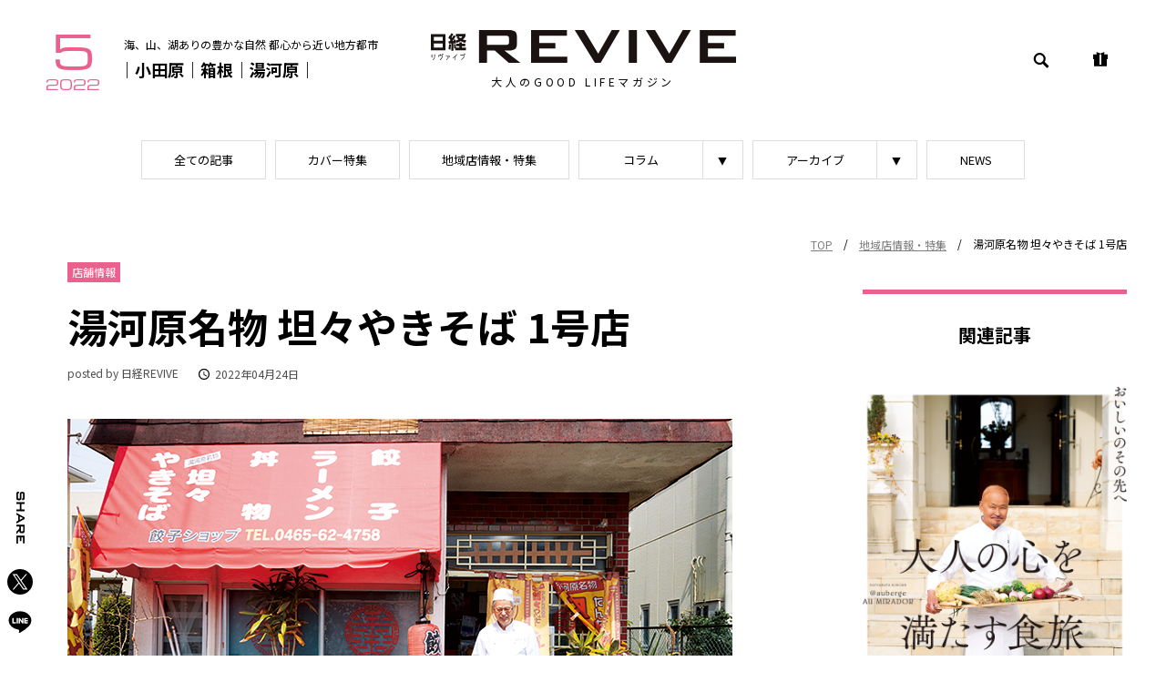

--- FILE ---
content_type: text/html; charset=UTF-8
request_url: https://nikkei-revive.com/shop/article-4723/
body_size: 15125
content:
<!doctype html>
<html lang="ja" prefix="og: http://ogp.me/ns#">
<head>
<!-- Google Tag Manager -->
<script>(function(w,d,s,l,i){w[l]=w[l]||[];w[l].push({'gtm.start':
new Date().getTime(),event:'gtm.js'});var f=d.getElementsByTagName(s)[0],
j=d.createElement(s),dl=l!='dataLayer'?'&l='+l:'';j.async=true;j.src=
'https://www.googletagmanager.com/gtm.js?id='+i+dl;f.parentNode.insertBefore(j,f);
})(window,document,'script','dataLayer','GTM-W8G2FHH');</script>
<!-- End Google Tag Manager -->
<meta charset="UTF-8">
<meta name="viewport" content="width=device-width, initial-scale=1, shrink-to-fit=no">
<meta name="format-detection" content="telephone=no">
<meta name="SKYPE_TOOLBAR" content="SKYPE_TOOLBAR_PARSER_COMPATIBLE">
<!-- <meta name="description" content="味と信頼を売るをモットーに実直な主人が50年以上切り盛り。店名にもなっている餃子（ぎょうざ）は、キャベツのサクッという歯ごたえとピリ辛ソースの妙を楽しめる一品。湯河原のご当地B級グルメの坦々（たんたん）やきそばを考案し広めたのもこちらが最初。"> -->
<!-- ogp -->
<!-- <meta property="og:site_name" content="日経REVIVE">
<meta property="og:locale" content="ja_JP">
<meta property="og:type" content="website">
<meta property="og:title" content="">
<meta property="og:url" content="">
<meta property="og:image" content="">
<meta property="og:description" content="ちょっと深掘りが楽しい、大人の発見マガジン【日経REVIVE】"> -->
<!-- END ogp -->
<!-- icon -->
<link rel="shortcut icon" href="/assets/img/favicon.ico">
<link rel="apple-touch-icon" href="/assets/img/apple-touch-icon.png">
<link rel="icon" type="image/png" href="/assets/img/android-chrome-256x256.png">
<!-- END icon -->
<meta name='robots' content='index, follow, max-image-preview:large, max-snippet:-1, max-video-preview:-1' />
	<style>img:is([sizes="auto" i], [sizes^="auto," i]) { contain-intrinsic-size: 3000px 1500px }</style>
	
	<!-- This site is optimized with the Yoast SEO plugin v25.7 - https://yoast.com/wordpress/plugins/seo/ -->
	<title>湯河原名物 坦々やきそば 1号店 [餃子ショップ ] - 日経REVIVE</title>
	<meta name="description" content="神奈川県湯河原町土肥2-7-20 味と信頼を売るをモットーに実直な主人が50年以上切り盛り。店名にもなっている餃子（ぎょうざ）は、キャベツのサクッという歯ごたえとピリ辛ソースの妙を楽しめる一品。湯河原のご当地B級グルメの坦々（たんたん）やきそばを考案し広めたのもこちらが最初。" />
	<link rel="canonical" href="https://nikkei-revive.com/shop/article-4723/" />
	<meta property="og:locale" content="ja_JP" />
	<meta property="og:type" content="article" />
	<meta property="og:title" content="湯河原名物 坦々やきそば 1号店 [餃子ショップ ] - 日経REVIVE" />
	<meta property="og:description" content="神奈川県湯河原町土肥2-7-20 味と信頼を売るをモットーに実直な主人が50年以上切り盛り。店名にもなっている餃子（ぎょうざ）は、キャベツのサクッという歯ごたえとピリ辛ソースの妙を楽しめる一品。湯河原のご当地B級グルメの坦々（たんたん）やきそばを考案し広めたのもこちらが最初。" />
	<meta property="og:url" content="https://nikkei-revive.com/shop/article-4723/" />
	<meta property="og:site_name" content="日経REVIVE" />
	<meta property="article:modified_time" content="2022-07-21T10:37:34+00:00" />
	<meta name="twitter:card" content="summary_large_image" />
	<script type="application/ld+json" class="yoast-schema-graph">{"@context":"https://schema.org","@graph":[{"@type":"WebPage","@id":"https://nikkei-revive.com/shop/article-4723/","url":"https://nikkei-revive.com/shop/article-4723/","name":"湯河原名物 坦々やきそば 1号店 [餃子ショップ ] - 日経REVIVE","isPartOf":{"@id":"https://nikkei-revive.com/#website"},"datePublished":"2022-04-23T15:01:58+00:00","dateModified":"2022-07-21T10:37:34+00:00","description":"神奈川県湯河原町土肥2-7-20 味と信頼を売るをモットーに実直な主人が50年以上切り盛り。店名にもなっている餃子（ぎょうざ）は、キャベツのサクッという歯ごたえとピリ辛ソースの妙を楽しめる一品。湯河原のご当地B級グルメの坦々（たんたん）やきそばを考案し広めたのもこちらが最初。","breadcrumb":{"@id":"https://nikkei-revive.com/shop/article-4723/#breadcrumb"},"inLanguage":"ja","potentialAction":[{"@type":"ReadAction","target":["https://nikkei-revive.com/shop/article-4723/"]}]},{"@type":"BreadcrumbList","@id":"https://nikkei-revive.com/shop/article-4723/#breadcrumb","itemListElement":[{"@type":"ListItem","position":1,"name":"TOP","item":"https://nikkei-revive.com/"},{"@type":"ListItem","position":2,"name":"地域店情報・特集","item":"https://nikkei-revive.com/special/"},{"@type":"ListItem","position":3,"name":"湯河原名物 坦々やきそば 1号店"}]},{"@type":"WebSite","@id":"https://nikkei-revive.com/#website","url":"https://nikkei-revive.com/","name":"日経REVIVE","description":"日本経済新聞社発行　カルチャー・レジャー・グルメ情報を紹介するWebマガジン","publisher":{"@id":"https://nikkei-revive.com/#organization"},"potentialAction":[{"@type":"SearchAction","target":{"@type":"EntryPoint","urlTemplate":"https://nikkei-revive.com/?s={search_term_string}"},"query-input":{"@type":"PropertyValueSpecification","valueRequired":true,"valueName":"search_term_string"}}],"inLanguage":"ja"},{"@type":"Organization","@id":"https://nikkei-revive.com/#organization","name":"日経ピーアール","url":"https://nikkei-revive.com/","logo":{"@type":"ImageObject","inLanguage":"ja","@id":"https://nikkei-revive.com/#/schema/logo/image/","url":"http://nikkei-revive.com/common/wp-content/uploads/2022/07/npr-logo.png","contentUrl":"http://nikkei-revive.com/common/wp-content/uploads/2022/07/npr-logo.png","width":217,"height":42,"caption":"日経ピーアール"},"image":{"@id":"https://nikkei-revive.com/#/schema/logo/image/"}}]}</script>
	<!-- / Yoast SEO plugin. -->


<link rel='dns-prefetch' href='//fonts.googleapis.com' />
<link rel="alternate" type="application/rss+xml" title="日経REVIVE &raquo; フィード" href="https://nikkei-revive.com/feed/" />
<link rel="alternate" type="application/rss+xml" title="日経REVIVE &raquo; コメントフィード" href="https://nikkei-revive.com/comments/feed/" />
<script>
window._wpemojiSettings = {"baseUrl":"https:\/\/s.w.org\/images\/core\/emoji\/16.0.1\/72x72\/","ext":".png","svgUrl":"https:\/\/s.w.org\/images\/core\/emoji\/16.0.1\/svg\/","svgExt":".svg","source":{"concatemoji":"https:\/\/nikkei-revive.com\/common\/wp-includes\/js\/wp-emoji-release.min.js?ver=6.8.2"}};
/*! This file is auto-generated */
!function(s,n){var o,i,e;function c(e){try{var t={supportTests:e,timestamp:(new Date).valueOf()};sessionStorage.setItem(o,JSON.stringify(t))}catch(e){}}function p(e,t,n){e.clearRect(0,0,e.canvas.width,e.canvas.height),e.fillText(t,0,0);var t=new Uint32Array(e.getImageData(0,0,e.canvas.width,e.canvas.height).data),a=(e.clearRect(0,0,e.canvas.width,e.canvas.height),e.fillText(n,0,0),new Uint32Array(e.getImageData(0,0,e.canvas.width,e.canvas.height).data));return t.every(function(e,t){return e===a[t]})}function u(e,t){e.clearRect(0,0,e.canvas.width,e.canvas.height),e.fillText(t,0,0);for(var n=e.getImageData(16,16,1,1),a=0;a<n.data.length;a++)if(0!==n.data[a])return!1;return!0}function f(e,t,n,a){switch(t){case"flag":return n(e,"\ud83c\udff3\ufe0f\u200d\u26a7\ufe0f","\ud83c\udff3\ufe0f\u200b\u26a7\ufe0f")?!1:!n(e,"\ud83c\udde8\ud83c\uddf6","\ud83c\udde8\u200b\ud83c\uddf6")&&!n(e,"\ud83c\udff4\udb40\udc67\udb40\udc62\udb40\udc65\udb40\udc6e\udb40\udc67\udb40\udc7f","\ud83c\udff4\u200b\udb40\udc67\u200b\udb40\udc62\u200b\udb40\udc65\u200b\udb40\udc6e\u200b\udb40\udc67\u200b\udb40\udc7f");case"emoji":return!a(e,"\ud83e\udedf")}return!1}function g(e,t,n,a){var r="undefined"!=typeof WorkerGlobalScope&&self instanceof WorkerGlobalScope?new OffscreenCanvas(300,150):s.createElement("canvas"),o=r.getContext("2d",{willReadFrequently:!0}),i=(o.textBaseline="top",o.font="600 32px Arial",{});return e.forEach(function(e){i[e]=t(o,e,n,a)}),i}function t(e){var t=s.createElement("script");t.src=e,t.defer=!0,s.head.appendChild(t)}"undefined"!=typeof Promise&&(o="wpEmojiSettingsSupports",i=["flag","emoji"],n.supports={everything:!0,everythingExceptFlag:!0},e=new Promise(function(e){s.addEventListener("DOMContentLoaded",e,{once:!0})}),new Promise(function(t){var n=function(){try{var e=JSON.parse(sessionStorage.getItem(o));if("object"==typeof e&&"number"==typeof e.timestamp&&(new Date).valueOf()<e.timestamp+604800&&"object"==typeof e.supportTests)return e.supportTests}catch(e){}return null}();if(!n){if("undefined"!=typeof Worker&&"undefined"!=typeof OffscreenCanvas&&"undefined"!=typeof URL&&URL.createObjectURL&&"undefined"!=typeof Blob)try{var e="postMessage("+g.toString()+"("+[JSON.stringify(i),f.toString(),p.toString(),u.toString()].join(",")+"));",a=new Blob([e],{type:"text/javascript"}),r=new Worker(URL.createObjectURL(a),{name:"wpTestEmojiSupports"});return void(r.onmessage=function(e){c(n=e.data),r.terminate(),t(n)})}catch(e){}c(n=g(i,f,p,u))}t(n)}).then(function(e){for(var t in e)n.supports[t]=e[t],n.supports.everything=n.supports.everything&&n.supports[t],"flag"!==t&&(n.supports.everythingExceptFlag=n.supports.everythingExceptFlag&&n.supports[t]);n.supports.everythingExceptFlag=n.supports.everythingExceptFlag&&!n.supports.flag,n.DOMReady=!1,n.readyCallback=function(){n.DOMReady=!0}}).then(function(){return e}).then(function(){var e;n.supports.everything||(n.readyCallback(),(e=n.source||{}).concatemoji?t(e.concatemoji):e.wpemoji&&e.twemoji&&(t(e.twemoji),t(e.wpemoji)))}))}((window,document),window._wpemojiSettings);
</script>
<style id='wp-emoji-styles-inline-css'>

	img.wp-smiley, img.emoji {
		display: inline !important;
		border: none !important;
		box-shadow: none !important;
		height: 1em !important;
		width: 1em !important;
		margin: 0 0.07em !important;
		vertical-align: -0.1em !important;
		background: none !important;
		padding: 0 !important;
	}
</style>
<link rel='stylesheet' id='wp-block-library-css' href='https://nikkei-revive.com/common/wp-includes/css/dist/block-library/style.min.css?ver=6.8.2' media='all' />
<style id='classic-theme-styles-inline-css'>
/*! This file is auto-generated */
.wp-block-button__link{color:#fff;background-color:#32373c;border-radius:9999px;box-shadow:none;text-decoration:none;padding:calc(.667em + 2px) calc(1.333em + 2px);font-size:1.125em}.wp-block-file__button{background:#32373c;color:#fff;text-decoration:none}
</style>
<style id='global-styles-inline-css'>
:root{--wp--preset--aspect-ratio--square: 1;--wp--preset--aspect-ratio--4-3: 4/3;--wp--preset--aspect-ratio--3-4: 3/4;--wp--preset--aspect-ratio--3-2: 3/2;--wp--preset--aspect-ratio--2-3: 2/3;--wp--preset--aspect-ratio--16-9: 16/9;--wp--preset--aspect-ratio--9-16: 9/16;--wp--preset--color--black: #000000;--wp--preset--color--cyan-bluish-gray: #abb8c3;--wp--preset--color--white: #ffffff;--wp--preset--color--pale-pink: #f78da7;--wp--preset--color--vivid-red: #cf2e2e;--wp--preset--color--luminous-vivid-orange: #ff6900;--wp--preset--color--luminous-vivid-amber: #fcb900;--wp--preset--color--light-green-cyan: #7bdcb5;--wp--preset--color--vivid-green-cyan: #00d084;--wp--preset--color--pale-cyan-blue: #8ed1fc;--wp--preset--color--vivid-cyan-blue: #0693e3;--wp--preset--color--vivid-purple: #9b51e0;--wp--preset--gradient--vivid-cyan-blue-to-vivid-purple: linear-gradient(135deg,rgba(6,147,227,1) 0%,rgb(155,81,224) 100%);--wp--preset--gradient--light-green-cyan-to-vivid-green-cyan: linear-gradient(135deg,rgb(122,220,180) 0%,rgb(0,208,130) 100%);--wp--preset--gradient--luminous-vivid-amber-to-luminous-vivid-orange: linear-gradient(135deg,rgba(252,185,0,1) 0%,rgba(255,105,0,1) 100%);--wp--preset--gradient--luminous-vivid-orange-to-vivid-red: linear-gradient(135deg,rgba(255,105,0,1) 0%,rgb(207,46,46) 100%);--wp--preset--gradient--very-light-gray-to-cyan-bluish-gray: linear-gradient(135deg,rgb(238,238,238) 0%,rgb(169,184,195) 100%);--wp--preset--gradient--cool-to-warm-spectrum: linear-gradient(135deg,rgb(74,234,220) 0%,rgb(151,120,209) 20%,rgb(207,42,186) 40%,rgb(238,44,130) 60%,rgb(251,105,98) 80%,rgb(254,248,76) 100%);--wp--preset--gradient--blush-light-purple: linear-gradient(135deg,rgb(255,206,236) 0%,rgb(152,150,240) 100%);--wp--preset--gradient--blush-bordeaux: linear-gradient(135deg,rgb(254,205,165) 0%,rgb(254,45,45) 50%,rgb(107,0,62) 100%);--wp--preset--gradient--luminous-dusk: linear-gradient(135deg,rgb(255,203,112) 0%,rgb(199,81,192) 50%,rgb(65,88,208) 100%);--wp--preset--gradient--pale-ocean: linear-gradient(135deg,rgb(255,245,203) 0%,rgb(182,227,212) 50%,rgb(51,167,181) 100%);--wp--preset--gradient--electric-grass: linear-gradient(135deg,rgb(202,248,128) 0%,rgb(113,206,126) 100%);--wp--preset--gradient--midnight: linear-gradient(135deg,rgb(2,3,129) 0%,rgb(40,116,252) 100%);--wp--preset--font-size--small: 13px;--wp--preset--font-size--medium: 20px;--wp--preset--font-size--large: 36px;--wp--preset--font-size--x-large: 42px;--wp--preset--spacing--20: 0.44rem;--wp--preset--spacing--30: 0.67rem;--wp--preset--spacing--40: 1rem;--wp--preset--spacing--50: 1.5rem;--wp--preset--spacing--60: 2.25rem;--wp--preset--spacing--70: 3.38rem;--wp--preset--spacing--80: 5.06rem;--wp--preset--shadow--natural: 6px 6px 9px rgba(0, 0, 0, 0.2);--wp--preset--shadow--deep: 12px 12px 50px rgba(0, 0, 0, 0.4);--wp--preset--shadow--sharp: 6px 6px 0px rgba(0, 0, 0, 0.2);--wp--preset--shadow--outlined: 6px 6px 0px -3px rgba(255, 255, 255, 1), 6px 6px rgba(0, 0, 0, 1);--wp--preset--shadow--crisp: 6px 6px 0px rgba(0, 0, 0, 1);}:where(.is-layout-flex){gap: 0.5em;}:where(.is-layout-grid){gap: 0.5em;}body .is-layout-flex{display: flex;}.is-layout-flex{flex-wrap: wrap;align-items: center;}.is-layout-flex > :is(*, div){margin: 0;}body .is-layout-grid{display: grid;}.is-layout-grid > :is(*, div){margin: 0;}:where(.wp-block-columns.is-layout-flex){gap: 2em;}:where(.wp-block-columns.is-layout-grid){gap: 2em;}:where(.wp-block-post-template.is-layout-flex){gap: 1.25em;}:where(.wp-block-post-template.is-layout-grid){gap: 1.25em;}.has-black-color{color: var(--wp--preset--color--black) !important;}.has-cyan-bluish-gray-color{color: var(--wp--preset--color--cyan-bluish-gray) !important;}.has-white-color{color: var(--wp--preset--color--white) !important;}.has-pale-pink-color{color: var(--wp--preset--color--pale-pink) !important;}.has-vivid-red-color{color: var(--wp--preset--color--vivid-red) !important;}.has-luminous-vivid-orange-color{color: var(--wp--preset--color--luminous-vivid-orange) !important;}.has-luminous-vivid-amber-color{color: var(--wp--preset--color--luminous-vivid-amber) !important;}.has-light-green-cyan-color{color: var(--wp--preset--color--light-green-cyan) !important;}.has-vivid-green-cyan-color{color: var(--wp--preset--color--vivid-green-cyan) !important;}.has-pale-cyan-blue-color{color: var(--wp--preset--color--pale-cyan-blue) !important;}.has-vivid-cyan-blue-color{color: var(--wp--preset--color--vivid-cyan-blue) !important;}.has-vivid-purple-color{color: var(--wp--preset--color--vivid-purple) !important;}.has-black-background-color{background-color: var(--wp--preset--color--black) !important;}.has-cyan-bluish-gray-background-color{background-color: var(--wp--preset--color--cyan-bluish-gray) !important;}.has-white-background-color{background-color: var(--wp--preset--color--white) !important;}.has-pale-pink-background-color{background-color: var(--wp--preset--color--pale-pink) !important;}.has-vivid-red-background-color{background-color: var(--wp--preset--color--vivid-red) !important;}.has-luminous-vivid-orange-background-color{background-color: var(--wp--preset--color--luminous-vivid-orange) !important;}.has-luminous-vivid-amber-background-color{background-color: var(--wp--preset--color--luminous-vivid-amber) !important;}.has-light-green-cyan-background-color{background-color: var(--wp--preset--color--light-green-cyan) !important;}.has-vivid-green-cyan-background-color{background-color: var(--wp--preset--color--vivid-green-cyan) !important;}.has-pale-cyan-blue-background-color{background-color: var(--wp--preset--color--pale-cyan-blue) !important;}.has-vivid-cyan-blue-background-color{background-color: var(--wp--preset--color--vivid-cyan-blue) !important;}.has-vivid-purple-background-color{background-color: var(--wp--preset--color--vivid-purple) !important;}.has-black-border-color{border-color: var(--wp--preset--color--black) !important;}.has-cyan-bluish-gray-border-color{border-color: var(--wp--preset--color--cyan-bluish-gray) !important;}.has-white-border-color{border-color: var(--wp--preset--color--white) !important;}.has-pale-pink-border-color{border-color: var(--wp--preset--color--pale-pink) !important;}.has-vivid-red-border-color{border-color: var(--wp--preset--color--vivid-red) !important;}.has-luminous-vivid-orange-border-color{border-color: var(--wp--preset--color--luminous-vivid-orange) !important;}.has-luminous-vivid-amber-border-color{border-color: var(--wp--preset--color--luminous-vivid-amber) !important;}.has-light-green-cyan-border-color{border-color: var(--wp--preset--color--light-green-cyan) !important;}.has-vivid-green-cyan-border-color{border-color: var(--wp--preset--color--vivid-green-cyan) !important;}.has-pale-cyan-blue-border-color{border-color: var(--wp--preset--color--pale-cyan-blue) !important;}.has-vivid-cyan-blue-border-color{border-color: var(--wp--preset--color--vivid-cyan-blue) !important;}.has-vivid-purple-border-color{border-color: var(--wp--preset--color--vivid-purple) !important;}.has-vivid-cyan-blue-to-vivid-purple-gradient-background{background: var(--wp--preset--gradient--vivid-cyan-blue-to-vivid-purple) !important;}.has-light-green-cyan-to-vivid-green-cyan-gradient-background{background: var(--wp--preset--gradient--light-green-cyan-to-vivid-green-cyan) !important;}.has-luminous-vivid-amber-to-luminous-vivid-orange-gradient-background{background: var(--wp--preset--gradient--luminous-vivid-amber-to-luminous-vivid-orange) !important;}.has-luminous-vivid-orange-to-vivid-red-gradient-background{background: var(--wp--preset--gradient--luminous-vivid-orange-to-vivid-red) !important;}.has-very-light-gray-to-cyan-bluish-gray-gradient-background{background: var(--wp--preset--gradient--very-light-gray-to-cyan-bluish-gray) !important;}.has-cool-to-warm-spectrum-gradient-background{background: var(--wp--preset--gradient--cool-to-warm-spectrum) !important;}.has-blush-light-purple-gradient-background{background: var(--wp--preset--gradient--blush-light-purple) !important;}.has-blush-bordeaux-gradient-background{background: var(--wp--preset--gradient--blush-bordeaux) !important;}.has-luminous-dusk-gradient-background{background: var(--wp--preset--gradient--luminous-dusk) !important;}.has-pale-ocean-gradient-background{background: var(--wp--preset--gradient--pale-ocean) !important;}.has-electric-grass-gradient-background{background: var(--wp--preset--gradient--electric-grass) !important;}.has-midnight-gradient-background{background: var(--wp--preset--gradient--midnight) !important;}.has-small-font-size{font-size: var(--wp--preset--font-size--small) !important;}.has-medium-font-size{font-size: var(--wp--preset--font-size--medium) !important;}.has-large-font-size{font-size: var(--wp--preset--font-size--large) !important;}.has-x-large-font-size{font-size: var(--wp--preset--font-size--x-large) !important;}
:where(.wp-block-post-template.is-layout-flex){gap: 1.25em;}:where(.wp-block-post-template.is-layout-grid){gap: 1.25em;}
:where(.wp-block-columns.is-layout-flex){gap: 2em;}:where(.wp-block-columns.is-layout-grid){gap: 2em;}
:root :where(.wp-block-pullquote){font-size: 1.5em;line-height: 1.6;}
</style>
<link rel='stylesheet' id='revive-style-font1-css' href='https://fonts.googleapis.com/css2?family=Noto+Sans+JP%3Awght%40100%3B400%3B500%3B700&#038;display=swap&#038;ver=1.0.0' media='all' />
<link rel='stylesheet' id='revive-style-font2-css' href='https://fonts.googleapis.com/css2?family=Michroma&#038;display=swap&#038;ver=1.0.0' media='all' />
<link rel='stylesheet' id='revive-style-css' href='https://nikkei-revive.com/common/wp-content/themes/revive2/style.css?ver=1.0.0' media='all' />
<link rel="https://api.w.org/" href="https://nikkei-revive.com/wp-json/" /><link rel="alternate" title="JSON" type="application/json" href="https://nikkei-revive.com/wp-json/wp/v2/shop/4723" /><link rel="EditURI" type="application/rsd+xml" title="RSD" href="https://nikkei-revive.com/common/xmlrpc.php?rsd" />
<link rel='shortlink' href='https://nikkei-revive.com/?p=4723' />
<link rel="alternate" title="oEmbed (JSON)" type="application/json+oembed" href="https://nikkei-revive.com/wp-json/oembed/1.0/embed?url=https%3A%2F%2Fnikkei-revive.com%2Fshop%2Farticle-4723%2F" />
<link rel="alternate" title="oEmbed (XML)" type="text/xml+oembed" href="https://nikkei-revive.com/wp-json/oembed/1.0/embed?url=https%3A%2F%2Fnikkei-revive.com%2Fshop%2Farticle-4723%2F&#038;format=xml" />
<style>
.u-20260113329-text-color {
	color: #b59948;
}
body[data-month-color="20260113329"] .u-icon-color,
body[data-month-color="20260113329"] .u-thumb-color,
.u-20260113329-bg-color {
	background-color: #b59948;
}
body[data-month-color="20260113329"] .c-side-back-number,
.u-20260113329-border-color {
	border-color: #b59948;
}
.u-20251213230-text-color {
	color: #f08337;
}
body[data-month-color="20251213230"] .u-icon-color,
body[data-month-color="20251213230"] .u-thumb-color,
.u-20251213230-bg-color {
	background-color: #f08337;
}
body[data-month-color="20251213230"] .c-side-back-number,
.u-20251213230-border-color {
	border-color: #f08337;
}
.u-20251113058-text-color {
	color: #5d90cb;
}
body[data-month-color="20251113058"] .u-icon-color,
body[data-month-color="20251113058"] .u-thumb-color,
.u-20251113058-bg-color {
	background-color: #5d90cb;
}
body[data-month-color="20251113058"] .c-side-back-number,
.u-20251113058-border-color {
	border-color: #5d90cb;
}
.u-20251012967-text-color {
	color: #c1d969;
}
body[data-month-color="20251012967"] .u-icon-color,
body[data-month-color="20251012967"] .u-thumb-color,
.u-20251012967-bg-color {
	background-color: #c1d969;
}
body[data-month-color="20251012967"] .c-side-back-number,
.u-20251012967-border-color {
	border-color: #c1d969;
}
.u-20250912903-text-color {
	color: #005bac;
}
body[data-month-color="20250912903"] .u-icon-color,
body[data-month-color="20250912903"] .u-thumb-color,
.u-20250912903-bg-color {
	background-color: #005bac;
}
body[data-month-color="20250912903"] .c-side-back-number,
.u-20250912903-border-color {
	border-color: #005bac;
}
.u-20250912766-text-color {
	color: #000000;
}
body[data-month-color="20250912766"] .u-icon-color,
body[data-month-color="20250912766"] .u-thumb-color,
.u-20250912766-bg-color {
	background-color: #000000;
}
body[data-month-color="20250912766"] .c-side-back-number,
.u-20250912766-border-color {
	border-color: #000000;
}
.u-20250812607-text-color {
	color: #f08337;
}
body[data-month-color="20250812607"] .u-icon-color,
body[data-month-color="20250812607"] .u-thumb-color,
.u-20250812607-bg-color {
	background-color: #f08337;
}
body[data-month-color="20250812607"] .c-side-back-number,
.u-20250812607-border-color {
	border-color: #f08337;
}
.u-20250712399-text-color {
	color: #73c7c8;
}
body[data-month-color="20250712399"] .u-icon-color,
body[data-month-color="20250712399"] .u-thumb-color,
.u-20250712399-bg-color {
	background-color: #73c7c8;
}
body[data-month-color="20250712399"] .c-side-back-number,
.u-20250712399-border-color {
	border-color: #73c7c8;
}
.u-20250612228-text-color {
	color: #bfa55d;
}
body[data-month-color="20250612228"] .u-icon-color,
body[data-month-color="20250612228"] .u-thumb-color,
.u-20250612228-bg-color {
	background-color: #bfa55d;
}
body[data-month-color="20250612228"] .c-side-back-number,
.u-20250612228-border-color {
	border-color: #bfa55d;
}
.u-20250511971-text-color {
	color: #edef99;
}
body[data-month-color="20250511971"] .u-icon-color,
body[data-month-color="20250511971"] .u-thumb-color,
.u-20250511971-bg-color {
	background-color: #edef99;
}
body[data-month-color="20250511971"] .c-side-back-number,
.u-20250511971-border-color {
	border-color: #edef99;
}
.u-20250411898-text-color {
	color: #ac549c;
}
body[data-month-color="20250411898"] .u-icon-color,
body[data-month-color="20250411898"] .u-thumb-color,
.u-20250411898-bg-color {
	background-color: #ac549c;
}
body[data-month-color="20250411898"] .c-side-back-number,
.u-20250411898-border-color {
	border-color: #ac549c;
}
.u-20250411694-text-color {
	color: #e60012;
}
body[data-month-color="20250411694"] .u-icon-color,
body[data-month-color="20250411694"] .u-thumb-color,
.u-20250411694-bg-color {
	background-color: #e60012;
}
body[data-month-color="20250411694"] .c-side-back-number,
.u-20250411694-border-color {
	border-color: #e60012;
}
.u-20250311225-text-color {
	color: #30a7ba;
}
body[data-month-color="20250311225"] .u-icon-color,
body[data-month-color="20250311225"] .u-thumb-color,
.u-20250311225-bg-color {
	background-color: #30a7ba;
}
body[data-month-color="20250311225"] .c-side-back-number,
.u-20250311225-border-color {
	border-color: #30a7ba;
}
.u-20250210989-text-color {
	color: #b3938b;
}
body[data-month-color="20250210989"] .u-icon-color,
body[data-month-color="20250210989"] .u-thumb-color,
.u-20250210989-bg-color {
	background-color: #b3938b;
}
body[data-month-color="20250210989"] .c-side-back-number,
.u-20250210989-border-color {
	border-color: #b3938b;
}
.u-20250110879-text-color {
	color: #c9151e;
}
body[data-month-color="20250110879"] .u-icon-color,
body[data-month-color="20250110879"] .u-thumb-color,
.u-20250110879-bg-color {
	background-color: #c9151e;
}
body[data-month-color="20250110879"] .c-side-back-number,
.u-20250110879-border-color {
	border-color: #c9151e;
}
.u-20241210770-text-color {
	color: #f08300;
}
body[data-month-color="20241210770"] .u-icon-color,
body[data-month-color="20241210770"] .u-thumb-color,
.u-20241210770-bg-color {
	background-color: #f08300;
}
body[data-month-color="20241210770"] .c-side-back-number,
.u-20241210770-border-color {
	border-color: #f08300;
}
.u-20241110661-text-color {
	color: #4653a2;
}
body[data-month-color="20241110661"] .u-icon-color,
body[data-month-color="20241110661"] .u-thumb-color,
.u-20241110661-bg-color {
	background-color: #4653a2;
}
body[data-month-color="20241110661"] .c-side-back-number,
.u-20241110661-border-color {
	border-color: #4653a2;
}
.u-20241010303-text-color {
	color: #e62e8b;
}
body[data-month-color="20241010303"] .u-icon-color,
body[data-month-color="20241010303"] .u-thumb-color,
.u-20241010303-bg-color {
	background-color: #e62e8b;
}
body[data-month-color="20241010303"] .c-side-back-number,
.u-20241010303-border-color {
	border-color: #e62e8b;
}
.u-20241010634-text-color {
	color: #ce7097;
}
body[data-month-color="20241010634"] .u-icon-color,
body[data-month-color="20241010634"] .u-thumb-color,
.u-20241010634-bg-color {
	background-color: #ce7097;
}
body[data-month-color="20241010634"] .c-side-back-number,
.u-20241010634-border-color {
	border-color: #ce7097;
}
.u-20240910028-text-color {
	color: #af9b28;
}
body[data-month-color="20240910028"] .u-icon-color,
body[data-month-color="20240910028"] .u-thumb-color,
.u-20240910028-bg-color {
	background-color: #af9b28;
}
body[data-month-color="20240910028"] .c-side-back-number,
.u-20240910028-border-color {
	border-color: #af9b28;
}
.u-20240910352-text-color {
	color: #4a999a;
}
body[data-month-color="20240910352"] .u-icon-color,
body[data-month-color="20240910352"] .u-thumb-color,
.u-20240910352-bg-color {
	background-color: #4a999a;
}
body[data-month-color="20240910352"] .c-side-back-number,
.u-20240910352-border-color {
	border-color: #4a999a;
}
.u-2024089927-text-color {
	color: #90c31f;
}
body[data-month-color="2024089927"] .u-icon-color,
body[data-month-color="2024089927"] .u-thumb-color,
.u-2024089927-bg-color {
	background-color: #90c31f;
}
body[data-month-color="2024089927"] .c-side-back-number,
.u-2024089927-border-color {
	border-color: #90c31f;
}
.u-2024079749-text-color {
	color: #e83421;
}
body[data-month-color="2024079749"] .u-icon-color,
body[data-month-color="2024079749"] .u-thumb-color,
.u-2024079749-bg-color {
	background-color: #e83421;
}
body[data-month-color="2024079749"] .c-side-back-number,
.u-2024079749-border-color {
	border-color: #e83421;
}
.u-2024069500-text-color {
	color: #509d69;
}
body[data-month-color="2024069500"] .u-icon-color,
body[data-month-color="2024069500"] .u-thumb-color,
.u-2024069500-bg-color {
	background-color: #509d69;
}
body[data-month-color="2024069500"] .c-side-back-number,
.u-2024069500-border-color {
	border-color: #509d69;
}
.u-2024059438-text-color {
	color: #749393;
}
body[data-month-color="2024059438"] .u-icon-color,
body[data-month-color="2024059438"] .u-thumb-color,
.u-2024059438-bg-color {
	background-color: #749393;
}
body[data-month-color="2024059438"] .c-side-back-number,
.u-2024059438-border-color {
	border-color: #749393;
}
.u-2024049289-text-color {
	color: #ef8465;
}
body[data-month-color="2024049289"] .u-icon-color,
body[data-month-color="2024049289"] .u-thumb-color,
.u-2024049289-bg-color {
	background-color: #ef8465;
}
body[data-month-color="2024049289"] .c-side-back-number,
.u-2024049289-border-color {
	border-color: #ef8465;
}
.u-2024049382-text-color {
	color: #005bac;
}
body[data-month-color="2024049382"] .u-icon-color,
body[data-month-color="2024049382"] .u-thumb-color,
.u-2024049382-bg-color {
	background-color: #005bac;
}
body[data-month-color="2024049382"] .c-side-back-number,
.u-2024049382-border-color {
	border-color: #005bac;
}
.u-2024039101-text-color {
	color: #c0a55c;
}
body[data-month-color="2024039101"] .u-icon-color,
body[data-month-color="2024039101"] .u-thumb-color,
.u-2024039101-bg-color {
	background-color: #c0a55c;
}
body[data-month-color="2024039101"] .c-side-back-number,
.u-2024039101-border-color {
	border-color: #c0a55c;
}
.u-2024029038-text-color {
	color: #9f6926;
}
body[data-month-color="2024029038"] .u-icon-color,
body[data-month-color="2024029038"] .u-thumb-color,
.u-2024029038-bg-color {
	background-color: #9f6926;
}
body[data-month-color="2024029038"] .c-side-back-number,
.u-2024029038-border-color {
	border-color: #9f6926;
}
.u-2024018892-text-color {
	color: #f6bcb0;
}
body[data-month-color="2024018892"] .u-icon-color,
body[data-month-color="2024018892"] .u-thumb-color,
.u-2024018892-bg-color {
	background-color: #f6bcb0;
}
body[data-month-color="2024018892"] .c-side-back-number,
.u-2024018892-border-color {
	border-color: #f6bcb0;
}
.u-2023128771-text-color {
	color: #f08300;
}
body[data-month-color="2023128771"] .u-icon-color,
body[data-month-color="2023128771"] .u-thumb-color,
.u-2023128771-bg-color {
	background-color: #f08300;
}
body[data-month-color="2023128771"] .c-side-back-number,
.u-2023128771-border-color {
	border-color: #f08300;
}
.u-2023118599-text-color {
	color: #006987;
}
body[data-month-color="2023118599"] .u-icon-color,
body[data-month-color="2023118599"] .u-thumb-color,
.u-2023118599-bg-color {
	background-color: #006987;
}
body[data-month-color="2023118599"] .c-side-back-number,
.u-2023118599-border-color {
	border-color: #006987;
}
.u-2023108234-text-color {
	color: #27a8e2;
}
body[data-month-color="2023108234"] .u-icon-color,
body[data-month-color="2023108234"] .u-thumb-color,
.u-2023108234-bg-color {
	background-color: #27a8e2;
}
body[data-month-color="2023108234"] .c-side-back-number,
.u-2023108234-border-color {
	border-color: #27a8e2;
}
.u-2023097948-text-color {
	color: #698770;
}
body[data-month-color="2023097948"] .u-icon-color,
body[data-month-color="2023097948"] .u-thumb-color,
.u-2023097948-bg-color {
	background-color: #698770;
}
body[data-month-color="2023097948"] .c-side-back-number,
.u-2023097948-border-color {
	border-color: #698770;
}
.u-2023087725-text-color {
	color: #e60012;
}
body[data-month-color="2023087725"] .u-icon-color,
body[data-month-color="2023087725"] .u-thumb-color,
.u-2023087725-bg-color {
	background-color: #e60012;
}
body[data-month-color="2023087725"] .c-side-back-number,
.u-2023087725-border-color {
	border-color: #e60012;
}
.u-2023077615-text-color {
	color: #eb6da5;
}
body[data-month-color="2023077615"] .u-icon-color,
body[data-month-color="2023077615"] .u-thumb-color,
.u-2023077615-bg-color {
	background-color: #eb6da5;
}
body[data-month-color="2023077615"] .c-side-back-number,
.u-2023077615-border-color {
	border-color: #eb6da5;
}
.u-2023067361-text-color {
	color: #e95371;
}
body[data-month-color="2023067361"] .u-icon-color,
body[data-month-color="2023067361"] .u-thumb-color,
.u-2023067361-bg-color {
	background-color: #e95371;
}
body[data-month-color="2023067361"] .c-side-back-number,
.u-2023067361-border-color {
	border-color: #e95371;
}
.u-2023057213-text-color {
	color: #ca3a1c;
}
body[data-month-color="2023057213"] .u-icon-color,
body[data-month-color="2023057213"] .u-thumb-color,
.u-2023057213-bg-color {
	background-color: #ca3a1c;
}
body[data-month-color="2023057213"] .c-side-back-number,
.u-2023057213-border-color {
	border-color: #ca3a1c;
}
.u-2023047073-text-color {
	color: #3eb134;
}
body[data-month-color="2023047073"] .u-icon-color,
body[data-month-color="2023047073"] .u-thumb-color,
.u-2023047073-bg-color {
	background-color: #3eb134;
}
body[data-month-color="2023047073"] .c-side-back-number,
.u-2023047073-border-color {
	border-color: #3eb134;
}
.u-2023036727-text-color {
	color: #4f9d6a;
}
body[data-month-color="2023036727"] .u-icon-color,
body[data-month-color="2023036727"] .u-thumb-color,
.u-2023036727-bg-color {
	background-color: #4f9d6a;
}
body[data-month-color="2023036727"] .c-side-back-number,
.u-2023036727-border-color {
	border-color: #4f9d6a;
}
.u-2023026556-text-color {
	color: #f08441;
}
body[data-month-color="2023026556"] .u-icon-color,
body[data-month-color="2023026556"] .u-thumb-color,
.u-2023026556-bg-color {
	background-color: #f08441;
}
body[data-month-color="2023026556"] .c-side-back-number,
.u-2023026556-border-color {
	border-color: #f08441;
}
.u-2023016425-text-color {
	color: #aa8d48;
}
body[data-month-color="2023016425"] .u-icon-color,
body[data-month-color="2023016425"] .u-thumb-color,
.u-2023016425-bg-color {
	background-color: #aa8d48;
}
body[data-month-color="2023016425"] .c-side-back-number,
.u-2023016425-border-color {
	border-color: #aa8d48;
}
.u-2022126168-text-color {
	color: #7c7a3e;
}
body[data-month-color="2022126168"] .u-icon-color,
body[data-month-color="2022126168"] .u-thumb-color,
.u-2022126168-bg-color {
	background-color: #7c7a3e;
}
body[data-month-color="2022126168"] .c-side-back-number,
.u-2022126168-border-color {
	border-color: #7c7a3e;
}
.u-2022116033-text-color {
	color: #f08341;
}
body[data-month-color="2022116033"] .u-icon-color,
body[data-month-color="2022116033"] .u-thumb-color,
.u-2022116033-bg-color {
	background-color: #f08341;
}
body[data-month-color="2022116033"] .c-side-back-number,
.u-2022116033-border-color {
	border-color: #f08341;
}
.u-2022105869-text-color {
	color: #008cbb;
}
body[data-month-color="2022105869"] .u-icon-color,
body[data-month-color="2022105869"] .u-thumb-color,
.u-2022105869-bg-color {
	background-color: #008cbb;
}
body[data-month-color="2022105869"] .c-side-back-number,
.u-2022105869-border-color {
	border-color: #008cbb;
}
.u-2022095712-text-color {
	color: #a72126;
}
body[data-month-color="2022095712"] .u-icon-color,
body[data-month-color="2022095712"] .u-thumb-color,
.u-2022095712-bg-color {
	background-color: #a72126;
}
body[data-month-color="2022095712"] .c-side-back-number,
.u-2022095712-border-color {
	border-color: #a72126;
}
.u-2022085522-text-color {
	color: #e4007f;
}
body[data-month-color="2022085522"] .u-icon-color,
body[data-month-color="2022085522"] .u-thumb-color,
.u-2022085522-bg-color {
	background-color: #e4007f;
}
body[data-month-color="2022085522"] .c-side-back-number,
.u-2022085522-border-color {
	border-color: #e4007f;
}
.u-2022075127-text-color {
	color: #45b035;
}
body[data-month-color="2022075127"] .u-icon-color,
body[data-month-color="2022075127"] .u-thumb-color,
.u-2022075127-bg-color {
	background-color: #45b035;
}
body[data-month-color="2022075127"] .c-side-back-number,
.u-2022075127-border-color {
	border-color: #45b035;
}
.u-2022064911-text-color {
	color: #55ae92;
}
body[data-month-color="2022064911"] .u-icon-color,
body[data-month-color="2022064911"] .u-thumb-color,
.u-2022064911-bg-color {
	background-color: #55ae92;
}
body[data-month-color="2022064911"] .c-side-back-number,
.u-2022064911-border-color {
	border-color: #55ae92;
}
.u-2022054649-text-color {
	color: #ea618d;
}
body[data-month-color="2022054649"] .u-icon-color,
body[data-month-color="2022054649"] .u-thumb-color,
.u-2022054649-bg-color {
	background-color: #ea618d;
}
body[data-month-color="2022054649"] .c-side-back-number,
.u-2022054649-border-color {
	border-color: #ea618d;
}
.u-2022044412-text-color {
	color: #b89528;
}
body[data-month-color="2022044412"] .u-icon-color,
body[data-month-color="2022044412"] .u-thumb-color,
.u-2022044412-bg-color {
	background-color: #b89528;
}
body[data-month-color="2022044412"] .c-side-back-number,
.u-2022044412-border-color {
	border-color: #b89528;
}
.u-2022034153-text-color {
	color: #8477b5;
}
body[data-month-color="2022034153"] .u-icon-color,
body[data-month-color="2022034153"] .u-thumb-color,
.u-2022034153-bg-color {
	background-color: #8477b5;
}
body[data-month-color="2022034153"] .c-side-back-number,
.u-2022034153-border-color {
	border-color: #8477b5;
}
.u-2022023947-text-color {
	color: #92707f;
}
body[data-month-color="2022023947"] .u-icon-color,
body[data-month-color="2022023947"] .u-thumb-color,
.u-2022023947-bg-color {
	background-color: #92707f;
}
body[data-month-color="2022023947"] .c-side-back-number,
.u-2022023947-border-color {
	border-color: #92707f;
}
.u-2022013643-text-color {
	color: #278957;
}
body[data-month-color="2022013643"] .u-icon-color,
body[data-month-color="2022013643"] .u-thumb-color,
.u-2022013643-bg-color {
	background-color: #278957;
}
body[data-month-color="2022013643"] .c-side-back-number,
.u-2022013643-border-color {
	border-color: #278957;
}
.u-2021123488-text-color {
	color: #01608c;
}
body[data-month-color="2021123488"] .u-icon-color,
body[data-month-color="2021123488"] .u-thumb-color,
.u-2021123488-bg-color {
	background-color: #01608c;
}
body[data-month-color="2021123488"] .c-side-back-number,
.u-2021123488-border-color {
	border-color: #01608c;
}
.u-2021113115-text-color {
	color: #8477b6;
}
body[data-month-color="2021113115"] .u-icon-color,
body[data-month-color="2021113115"] .u-thumb-color,
.u-2021113115-bg-color {
	background-color: #8477b6;
}
body[data-month-color="2021113115"] .c-side-back-number,
.u-2021113115-border-color {
	border-color: #8477b6;
}
.u-2021102899-text-color {
	color: #e60a12;
}
body[data-month-color="2021102899"] .u-icon-color,
body[data-month-color="2021102899"] .u-thumb-color,
.u-2021102899-bg-color {
	background-color: #e60a12;
}
body[data-month-color="2021102899"] .c-side-back-number,
.u-2021102899-border-color {
	border-color: #e60a12;
}
.u-2021092593-text-color {
	color: #dc6b74;
}
body[data-month-color="2021092593"] .u-icon-color,
body[data-month-color="2021092593"] .u-thumb-color,
.u-2021092593-bg-color {
	background-color: #dc6b74;
}
body[data-month-color="2021092593"] .c-side-back-number,
.u-2021092593-border-color {
	border-color: #dc6b74;
}
.u-2021081686-text-color {
	color: #dd8502;
}
body[data-month-color="2021081686"] .u-icon-color,
body[data-month-color="2021081686"] .u-thumb-color,
.u-2021081686-bg-color {
	background-color: #dd8502;
}
body[data-month-color="2021081686"] .c-side-back-number,
.u-2021081686-border-color {
	border-color: #dd8502;
}
.u-2021071396-text-color {
	color: #f39a50;
}
body[data-month-color="2021071396"] .u-icon-color,
body[data-month-color="2021071396"] .u-thumb-color,
.u-2021071396-bg-color {
	background-color: #f39a50;
}
body[data-month-color="2021071396"] .c-side-back-number,
.u-2021071396-border-color {
	border-color: #f39a50;
}
.u-2021061121-text-color {
	color: #4c9889;
}
body[data-month-color="2021061121"] .u-icon-color,
body[data-month-color="2021061121"] .u-thumb-color,
.u-2021061121-bg-color {
	background-color: #4c9889;
}
body[data-month-color="2021061121"] .c-side-back-number,
.u-2021061121-border-color {
	border-color: #4c9889;
}
.u-202105886-text-color {
	color: #6eb92b;
}
body[data-month-color="202105886"] .u-icon-color,
body[data-month-color="202105886"] .u-thumb-color,
.u-202105886-bg-color {
	background-color: #6eb92b;
}
body[data-month-color="202105886"] .c-side-back-number,
.u-202105886-border-color {
	border-color: #6eb92b;
}
.u-202104388-text-color {
	color: #f09199;
}
body[data-month-color="202104388"] .u-icon-color,
body[data-month-color="202104388"] .u-thumb-color,
.u-202104388-bg-color {
	background-color: #f09199;
}
body[data-month-color="202104388"] .c-side-back-number,
.u-202104388-border-color {
	border-color: #f09199;
}
.u-202103143-text-color {
	color: #f08336;
}
body[data-month-color="202103143"] .u-icon-color,
body[data-month-color="202103143"] .u-thumb-color,
.u-202103143-bg-color {
	background-color: #f08336;
}
body[data-month-color="202103143"] .c-side-back-number,
.u-202103143-border-color {
	border-color: #f08336;
}
.u-202102233-text-color {
	color: #dd82b3;
}
body[data-month-color="202102233"] .u-icon-color,
body[data-month-color="202102233"] .u-thumb-color,
.u-202102233-bg-color {
	background-color: #dd82b3;
}
body[data-month-color="202102233"] .c-side-back-number,
.u-202102233-border-color {
	border-color: #dd82b3;
}
.u-202101414-text-color {
	color: #e59834;
}
body[data-month-color="202101414"] .u-icon-color,
body[data-month-color="202101414"] .u-thumb-color,
.u-202101414-bg-color {
	background-color: #e59834;
}
body[data-month-color="202101414"] .c-side-back-number,
.u-202101414-border-color {
	border-color: #e59834;
}
</style>
</head>

<body class="wp-singular shop-template-default single single-shop postid-4723 wp-theme-revive2">
<!-- Google Tag Manager (noscript) -->
<noscript><iframe src="https://www.googletagmanager.com/ns.html?id=GTM-W8G2FHH"
height="0" width="0" style="display:none;visibility:hidden"></iframe></noscript>
<!-- End Google Tag Manager (noscript) -->
<div id="wrapper" class="l-wrapper ">
	<header class="l-header">
	<div class="l-header__inner">

		<div class="l-header__headline">
			<a class="c-month-headline" href="https://nikkei-revive.com/archives/article-4649/">
  <div class="c-month-headline__date u-2022054649-text-color">
    <span class="month">5</span>
    <span class="year">2022</span>
  </div>
  <div class="c-month-headline__content">
    <p class="c-month-headline__read">海、山、湖ありの豊かな自然 都心から近い地方都市</p>
    <p class="c-month-headline__area">｜小田原｜箱根｜湯河原｜</p>
  </div>
</a>
		</div>

		<div class="l-header__title">
			<a href="/" class="l-header-logo">
				<div class="l-header-logo__nikkei"><img src="/assets/img/common/logo_sp.svg" alt="日経リヴァイヴ"></div>
				<div class="l-header-logo__content">
					<div class="l-header-logo__main">
						<img class="sp" src="/assets/img/common/logo_revive_only.svg" alt="REVIVE">
						<img class="pc" src="/assets/img/common/logo.svg" alt="日経 REVIVE">
					</div>
					<p class="l-header-logo__sub">大人のGOOD LIFEマガジン</p>
				</div>
			</a>
		</div>

		<div class="l-header__utility">
			<div id="js-headerSearchTarget" class="l-header-search">
				<form class="l-header-search__field" method="GET" action="/articles">
					<input class="l-header-search__input" type="text" name="key" value="">
					<button class="l-header-search__button" type="submit">検索する</button>
				</form>
				<button id="js-headerSearchTrigger" class="l-header-search__trigger-button" type="button"></button>
			</div>
			<a href="/presents/" class="l-header-present-button"></a>
		</div>

		<div class="l-header__trigger">
			<button class="l-header-trigger-button js-menuTrigger" type="button"></button>
		</div>

		<div class="l-header__pc-trigger">
			<button class="l-header-trigger-pc-button js-menuTrigger" type="button"></button>
		</div>

	</div>

</header>
<div class="l-header-menu js-menuTarget">
	<div class="l-header-menu-headline">

		<div class="l-header-menu-headline__title">
			<a href="/" class="l-header-menu-headline-logo">
				<div class="l-header-menu-headline-logo__nikkei"><img src="/assets/img/common/logo_sp.svg" alt="日経リヴァイヴ"></div>
				<div class="l-header-menu-headline-logo__content">
					<div class="l-header-menu-headline-logo__main">
						<img src="/assets/img/common/logo_revive_only.svg" alt="REVIVE">
					</div>
					<p class="l-header-menu-headline-logo__sub">大人のGOOD LIFEマガジン</p>
				</div>
			</a>
		</div>

		<div class="l-header-menu-headline__trigger">
			<button class="l-header-trigger-button js-menuTrigger" type="button"></button>
		</div>

	</div>
	<div class="l-header-menu__inner">
		<form class="l-header-menu-search" method="GET" action="/articles">
			<input class="l-header-menu-search__input" type="text" placeholder="検索" name="key" value="">
			<button class="l-header-menu-search__button" type="submit">検索する</button>
		</form>
		<ul class="l-header-menu-navi">
			<li class="l-header-menu-navi__item">
				<a href="/articles/" class="l-header-menu-navi__parent">全ての記事</a>
			</li>
			<li class="l-header-menu-navi__item">
				<a href="/cover/" class="l-header-menu-navi__parent">カバー特集</a>
			</li>
			<li class="l-header-menu-navi__item">
				<a href="/special/" class="l-header-menu-navi__parent">地域店情報・特集</a>
			</li>
			<li class="l-header-menu-navi__item">
				<a href="/culture/" class="l-header-menu-navi__parent">コラム</a>
								<ul class="l-header-menu-navi-child">
					<li class="l-header-menu-navi-child__item"><a href="https://nikkei-revive.com/cat_culture/art/">ART</a></li><li class="l-header-menu-navi-child__item"><a href="https://nikkei-revive.com/cat_culture/good-life%e7%b7%8f%e7%a0%94/">GOOD LIFE 総研</a></li><li class="l-header-menu-navi-child__item"><a href="https://nikkei-revive.com/cat_culture/past_and_present/">この街の今、昔</a></li><li class="l-header-menu-navi-child__item"><a href="https://nikkei-revive.com/cat_culture/report/">レポート</a></li><li class="l-header-menu-navi-child__item"><a href="https://nikkei-revive.com/cat_culture/special/">企画展・イベント</a></li><li class="l-header-menu-navi-child__item"><a href="https://nikkei-revive.com/cat_culture/permanent/">常設展</a></li>				</ul>
							</li>
			<li class="l-header-menu-navi__item">
				<a href="/archives/" class="l-header-menu-navi__parent">アーカイブ</a>
				<ul class="l-header-menu-navi-child">
																		<li class="l-header-menu-navi-child__item"><a href="/">2026年1月号（最新号）</a></li>
																								<li class="l-header-menu-navi-child__item"><a href="https://nikkei-revive.com/archives/article-13230/">2025年12月号</a></li>
																								<li class="l-header-menu-navi-child__item"><a href="https://nikkei-revive.com/archives/article-13058/">2025年11月号</a></li>
															</ul>
			</li>
						<li class="l-header-menu-navi__item">
				<a href="/information/" class="l-header-menu-navi__parent">NEWS</a>
			</li>
						<li class="l-header-menu-navi__item l-header-menu-navi__item--present">
				<a href="/presents/" class="l-header-menu-navi__parent">プレゼント</a>
			</li>
		</ul>

		<div class="l-header-menu-links">
			<ul class="l-header-menu-link">
				<li class="l-header-menu-link__item"><a href="/media_info/">このサイトについて</a></li>
			</ul>
			<ul class="l-header-menu-link">
				<li class="l-header-menu-link__item"><a href="https://tr.nikkei4946.com/4946info/privacy.html" target="_blank">個人情報保護方針</a></li>
				<li class="l-header-menu-link__item"><a href="https://www.nikkei.com/lounge/privacy/cookie/policy.html" target="_blank">クッキーポリシー</a></li>
				<li class="l-header-menu-link__item"><a href="https://www.nikkei.com/lounge/privacy/cookie/optout.html#nikkeirevive" target="_blank">外部送信</a></li>
				<li class="l-header-menu-link__item"><a href="https://www.nikkei.com/faq/" target="_blank">お問い合わせ</a></li>
			</ul>
		</div>
	</div>
</div>
<div class="l-header-pc-menu js-menuTarget">
	<div class="l-header-pc-menu__bg js-menuClose"></div>
	<div class="l-header-pc-menu-content">
		<div class="l-header-pc-menu-content__heading">
			<a href="/" class="l-header-pc-menu-content-logo">
				<img class="l-header-pc-menu-content-logo__main" src="/assets/img/common/logo.svg" alt="日経 REVIVE">
				<p class="l-header-pc-menu-content-logo__sub">大人のGOOD LIFEマガジン</p>
			</a>
			<button class="l-header-pc-menu-content__close js-menuClose" type="button"></button>
		</div>
		<div class="l-header-pc-menu-content__body">
			<ul class="l-header-pc-menu-content-navi">
				<li class="l-header-pc-menu-content-navi__item"><a href="/articles/">全ての記事</a></li>
				<li class="l-header-pc-menu-content-navi__item"><a href="/cover/">カバー特集</a></li>
				<li class="l-header-pc-menu-content-navi__item"><a href="/special/">地域店情報・特集</a></li>
				<li class="l-header-pc-menu-content-navi__item"><a href="/culture/">コラム</a></li>
				<li class="l-header-pc-menu-content-navi__item"><a href="/archives/">アーカイブ</a></li>
								<li class="l-header-pc-menu-content-navi__item"><a href="/information/">NEWS</a></li>
								<li class="l-header-pc-menu-content-navi__item"><a href="/presents/">プレゼント</a></li>
			</ul>
			<ul class="l-header-pc-menu-content-link">
				<li class="l-header-pc-menu-content-link__item"><a href="/media_info/">このサイトについて</a></li>
				<li class="l-header-pc-menu-content-link__item"><a href="https://tr.nikkei4946.com/4946info/privacy.html" target="_blank">個人情報保護方針</a></li>
				<li class="l-header-pc-menu-content-link__item"><a href="https://www.nikkei.com/lounge/privacy/cookie/policy.html" target="_blank">クッキーポリシー</a></li>
				<li class="l-header-pc-menu-content-link__item"><a href="https://www.nikkei.com/lounge/privacy/cookie/optout.html#nikkeirevive" target="_blank">外部送信</a></li>
				<li class="l-header-pc-menu-content-link__item"><a href="https://www.nikkei.com/faq/" target="_blank">お問い合わせ</a></li>
			</ul>
		</div>
	</div>
</div>
<main class="l-contents">

	<a class="c-month-headline" href="https://nikkei-revive.com/archives/article-4649/">
  <div class="c-month-headline__date u-2022054649-text-color">
    <span class="month">5</span>
    <span class="year">2022</span>
  </div>
  <div class="c-month-headline__content">
    <p class="c-month-headline__read">海、山、湖ありの豊かな自然 都心から近い地方都市</p>
    <p class="c-month-headline__area">｜小田原｜箱根｜湯河原｜</p>
  </div>
</a>

	
<nav class="l-global-navi">
	<ul class="l-global-navi__inner">
		<li class="l-global-navi__item "><a href="/articles/" class="l-global-navi__link">全ての記事</a></li>
		<li class="l-global-navi__item "><a href="/cover/" class="l-global-navi__link">カバー特集</a></li>
		<li class="l-global-navi__item "><a href="/special/" class="l-global-navi__link special">地域店情報・特集</a></li>
		<li class="l-global-navi__item ">
			<div class="l-global-navi-archive">
				<div class="l-global-navi-archive__inner">
				<a href="/culture/" class="l-global-navi__link">コラム</a>
				<button class="l-global-navi-archive__button" id="js-globalNaviArchiveTrigger2"></button>
				</div>
								<ul class="l-global-navi-archive-child" id="js-globalNaviArchiveTarget2">
					<li class="l-global-navi-archive-child__item"><a href="https://nikkei-revive.com/cat_culture/art/">ART</a></li><li class="l-global-navi-archive-child__item"><a href="https://nikkei-revive.com/cat_culture/good-life%e7%b7%8f%e7%a0%94/">GOOD LIFE 総研</a></li><li class="l-global-navi-archive-child__item"><a href="https://nikkei-revive.com/cat_culture/past_and_present/">この街の今、昔</a></li>				</ul>
							</div>
		</li>
		<li class="l-global-navi__item">
			<div class="l-global-navi-archive">
				<div class="l-global-navi-archive__inner">
				<a href="/archives/" class="l-global-navi__link">アーカイブ</a>
				<button class="l-global-navi-archive__button" id="js-globalNaviArchiveTrigger"></button>
				</div>
				<ul class="l-global-navi-archive-child" id="js-globalNaviArchiveTarget">
																		<li class="l-global-navi-archive-child__item"><a href="/">2026年1月号（最新号）</a></li>
																								<li class="l-global-navi-archive-child__item"><a href="https://nikkei-revive.com/archives/article-13230/">2025年12月号</a></li>
																								<li class="l-global-navi-archive-child__item"><a href="https://nikkei-revive.com/archives/article-13058/">2025年11月号</a></li>
																<li class="l-global-navi-archive-child__item"><a href="/archives/">アーカイブ</a></li>
				</ul>
			</div>
		</li>
				<li class="l-global-navi__item "><a href="/information/" class="l-global-navi__link news">NEWS</a></li>
			</ul>
</nav>
<div class="l-topic-path"><div class="l-topic-path__inner breadcrumb"><span><span><a href="https://nikkei-revive.com/">TOP</a></span> <span class="pt-breadcrumb">/</span> <span><a href="https://nikkei-revive.com/special/">地域店情報・特集</a></span> <span class="pt-breadcrumb">/</span> <span class="breadcrumb_last" aria-current="page">湯河原名物 坦々やきそば 1号店</span></span></div></div>
	<!-- <nav class="l-topic-path">
		<ol class="l-topic-path__inner">
			<li class="l-topic-path__item"><a href="/">TOP</a></li>
			<li class="l-topic-path__item"><a href="/special/">地域店情報・特集</a></li>
			<li class="l-topic-path__item"><span>湯河原名物 坦々やきそば 1号店</span></li>
		</ol>
	</nav> -->

	<section class="p-article-detail">
		<div class="p-article-detail__inner">
			<div class="p-article-detail__main">
				<div class="p-article-detail-info">
					<div class="p-article-detail-info__heading">
						<div class="p-article-detail-info__headline">
							<p class="p-article-detail-info__category u-2022054649-bg-color">店舗情報</p>
							<p class="p-article-detail-info__posted p-article-detail-info__posted--top">posted by 日経REVIVE</p>
						</div>
						<p class="p-article-detail-info__sub-title"></p>
						<h1 class="p-article-detail-info__title">湯河原名物 坦々やきそば 1号店</h1>
						<div class="p-article-detail-info__bottom">
							<p class="p-article-detail-info__posted p-article-detail-info__posted--bottom">posted by 日経REVIVE</p>
							<p class="p-article-detail-info__create"><span>2022年04月24日<!--作成--></span></p>
						</div>
					</div>
					<div class="p-article-detail-info__body">
						<figure class="p-article-detail-info-main-thumbnail"><img src="https://nikkei-revive.com/common/wp-content/uploads/2022/04/2205cover-shop-03.png" alt=""></figure>						<div class="p-article-detail-info-content"><p>味と信頼を売るをモットーに実直な主人が50年以上切り盛り。店名にもなっている餃子（ぎょうざ）は、キャベツのサクッという歯ごたえとピリ辛ソースの妙を楽しめる一品。湯河原のご当地B級グルメの坦々（たんたん）やきそばを考案し広めたのもこちらが最初。</p>
</div>

            							<p class="p-article-detail-small-note">店舗情報は、2022年4月24日発行の日経REVIVE5月号掲載当時の情報です。</p>						<div class="p-article-detail-shop">
							<h2 class="p-article-detail-shop__title">餃子ショップ</h2>
																									<div class="p-article-detail-shop__text mdl">
										<b>住所：</b>神奈川県湯河原町土肥2-7-20<br>										<b>電話：</b>0465-62-4758<br>										<b>定休日：</b>木曜<br>										<b>営業時間：</b>9～19時<br>
																			</div>
																		
						</div>

						<p class="p-article-detail-return-link"><a href="https://nikkei-revive.com/special/article-4727/">地域店情報・特集『海、山、湖ありの豊かな自然  都心から近い地方都市』に戻る</a></p>

					</div>
				</div>
			</div>
			<div class="p-article-detail__sub">
				<div class="p-article-detail-related u-2022054649-border-color">
					<h3 class="p-article-detail-related__title">関連記事</h3>
											<ul class="p-related-articles-list">
															<li class="p-related-articles-list__item">
									<a href="https://nikkei-revive.com/cover/article-4651/" class="p-related-articles-list__link">
										<figure class="p-related-articles-list__image"><img src="https://nikkei-revive.com/common/wp-content/uploads/2022/04/2205cover01.png" alt="日経REVIVE 2022年5月号カバー 小田原｜箱根｜湯河原 特集 @auberge AU MIRADOR 勝俣シェフ 1"></figure>
										<div class="p-related-articles-list__content">
											<div class="p-related-articles-list__heading">
												<p class="p-related-articles-list__category">カバー特集</p>
												<p class="p-related-articles-list__posted p-related-articles-list__posted--top">posted by 日経REVIVE</p>
											</div>
											<div class="p-related-articles-list__body">
												<h2 class="p-related-articles-list__title"><small>おいしいのその先へ</small><br>大人の心を満たす食旅</h2>
												<p class="p-related-articles-list__text">フレンチの巨匠が見据える
地方創生の未来予想図</p>
												<!-- <p class="p-related-articles-list__posted p-related-articles-list__posted--bottom">posted by 日経REVIVE</p> -->
											</div>
										</div>
									</a>
								</li>
																						<li class="p-related-articles-list__item">
									<a href="https://nikkei-revive.com/culture/article-4725/" class="p-related-articles-list__link">
										<figure class="p-related-articles-list__image u-2022054649-thumb-color"><img src="https://nikkei-revive.com/common/wp-content/uploads/2022/04/2205konomachi.png" alt=""></figure>
										<div class="p-related-articles-list__content">
											<div class="p-related-articles-list__heading">
												<p class="p-related-articles-list__category">文化</p>
												<p class="p-related-articles-list__posted p-related-articles-list__posted--top">posted by 日経REVIVE</p>
											</div>
											<div class="p-related-articles-list__body">
												<h2 class="p-related-articles-list__title">箱根駅伝のトリビア編</h2>
												<p class="p-related-articles-list__text">今こそ振り返りたい、あの頃のハコネ<br>この街の今、昔</p>
												<!-- <p class="p-related-articles-list__posted p-related-articles-list__posted--bottom">posted by 日経REVIVE</p> -->
											</div>
										</div>
									</a>
								</li>
													</ul>
										<div class="c-side-site-navi">
          	<!--a href="/present/" class="c-side-site-navi__present">
  <img class="sp" src="https://nikkei-revive.com/common/wp-content/uploads/2021/06/banner-present_202107_3.png" alt="今月のプレゼント">
  <img class="pc" src="https://nikkei-revive.com/common/wp-content/uploads/2021/06/banner-present_202107_3.png" alt="今月のプレゼント">
</a-->					</div>

					<div class="c-side-back-number u-2022054649-border-color">
						<h2 class="c-side-back-number__title"><img src="/assets/img/common/txt_back_number_01.svg" alt="BACK NUMBER"></h2>
<p class="c-side-back-number__description">過去発行された紙面のバックナンバーをこちらからご確認いただけます。</p>
<figure class="c-side-back-number__book"><img src="https://nikkei-revive.com/common/wp-content/uploads/2023/06/img_back_number_book202211-1.png" alt=""></figure>
<a href="/archives/" class="c-side-back-number__button" style="margin-bottom: .5em;">アーカイブ</a>
<a href="/presents/" class="c-side-back-number__button">プレゼント一覧</a>
<aside id="secondary" class="widget-area">
	<section id="block-2" class="widget widget_block"><ul class="c-side-back-number-banner">
	<li class="c-side-back-number-banner__item">
		<a href="https://nikkei-revive.com/special/article-12666/" class="newcontent__link">
			<img decoding="async" src="https://nikkei-revive.com/common/wp-content/uploads/2025/05/img-oshitabi01.png">
			<b>読者投稿企画<br>エピソード第2弾を追加しました！</b>日経REVIVE 6月号で募集した「あなただけの夏旅」エピソードにたくさんのご応募ありがとうございました。編集部が厳選したエピソードをご紹介します。
		</a>
	</li>
</ul></section></aside>
<ul class="c-side-back-number-banner">
				</ul>					</div>
				</div>
			</div>
		</div>
	</section>

	<!-- share -->
	<div class="c-share">
  <p class="c-share__title">
    <img class="sp" src="/assets/img/common/txt_share_01_sp.svg" alt="SHARE">
    <img class="pc" src="/assets/img/common/txt_share_01_pc.svg" alt="SHARE">
  </p>
  <ul id="js-ShareButton" class="c-share-list">
    <li class="c-share-list__item c-share-list__item--tw"><a id="twShare" href="#" target="_blank" rel="nofollow"><img src="/assets/img/common/ico_x.svg" alt="X"></a></li>
    <li class="c-share-list__item c-share-list__item--ln"><a id="lineShare" href="#" target="_blank" rel="nofollow"><img src="/assets/img/common/ico_line_01.svg" alt="LINE"></a></li>
  </ul>
</div>  <!-- /share -->

</main>

<section class="c-recommend">
	<div class="c-recommend__inner">
				<h2 class="c-recommend__title"><img src="/assets/img/common/txt_recommend_01.svg" alt="RECOMMEND"></h2>
				<ul class="c-recommend-list" id="js-recommendSlider">
									<li class="c-recommend-list__item ">
				<a href="https://nikkei-revive.com/shop/article-4613/" class="c-recommend-list__link">
					<figure class="c-recommend-list__image"><img src="https://nikkei-revive.com/common/wp-content/uploads/2022/04/202205-shopimg-03-1.png" alt="マッケンジーハウス 小田原支店"></figure>
					<div class="c-recommend-list__content">
												<div class="c-recommend-list__body">
															<h2 class="c-recommend-list__title">マッケンジーハウス 小田原支店</h2>
								<p class="c-recommend-list__subtext">着工棟数 地域ナンバーワン※</p>
								<p class="c-recommend-list__text">不動産から建築までワンストップで</p>
														<p class="c-recommend-list__posted">posted by 日経REVIVE</p>
						</div>
					</div>
				</a>
							</li>
									<li class="c-recommend-list__item ">
				<a href="https://nikkei-revive.com/shop/article-4593/" class="c-recommend-list__link">
					<figure class="c-recommend-list__image"><img src="https://nikkei-revive.com/common/wp-content/uploads/2022/04/202205-shopimg-15-1.png" alt="KIWAMI SOFA SHOP"></figure>
					<div class="c-recommend-list__content">
												<div class="c-recommend-list__body">
															<h2 class="c-recommend-list__title">KIWAMI SOFA SHOP</h2>
								<p class="c-recommend-list__subtext">癒やしの地・湯河原にて 最高のインテリアをご提案</p>
								<p class="c-recommend-list__text">アートギャッベ展 開催</p>
														<p class="c-recommend-list__posted">posted by 日経REVIVE</p>
						</div>
					</div>
				</a>
							</li>
									<li class="c-recommend-list__item ">
				<a href="https://nikkei-revive.com/shop/article-4596/" class="c-recommend-list__link">
					<figure class="c-recommend-list__image"><img src="https://nikkei-revive.com/common/wp-content/uploads/2022/04/202205-shopimg-16-1.png" alt="ちぼり湯河原スイーツファクトリー"></figure>
					<div class="c-recommend-list__content">
												<div class="c-recommend-list__body">
															<h2 class="c-recommend-list__title">ちぼり湯河原スイーツファクトリー</h2>
								<p class="c-recommend-list__subtext">お菓子つくり体験工房・ ミニ工場見学コーナー併設</p>
								<p class="c-recommend-list__text">五感で楽しむスイーツファクトリー</p>
														<p class="c-recommend-list__posted">posted by 日経REVIVE</p>
						</div>
					</div>
				</a>
							</li>
									<li class="c-recommend-list__item ">
				<a href="https://nikkei-revive.com/shop/article-4586/" class="c-recommend-list__link">
					<figure class="c-recommend-list__image"><img src="https://nikkei-revive.com/common/wp-content/uploads/2022/04/202205-shopimg-07-1.png" alt="湘南平屋（運営：湘南リビングセンター）"></figure>
					<div class="c-recommend-list__content">
												<div class="c-recommend-list__body">
															<h2 class="c-recommend-list__title">湘南平屋（運営：湘南リビングセンター）</h2>
								<p class="c-recommend-list__subtext">シンプル＆無駄のない 今、話題の平屋暮らし</p>
								<p class="c-recommend-list__text">平屋専門店「湘南平屋」がOPEN!</p>
														<p class="c-recommend-list__posted">posted by 日経REVIVE</p>
						</div>
					</div>
				</a>
							</li>
									<li class="c-recommend-list__item ">
				<a href="https://nikkei-revive.com/shop/article-4633/" class="c-recommend-list__link">
					<figure class="c-recommend-list__image"><img src="https://nikkei-revive.com/common/wp-content/uploads/2022/04/202205-shopimg-13-4.png" alt="箱根美術館／名勝 神仙郷"></figure>
					<div class="c-recommend-list__content">
												<div class="c-recommend-list__body">
															<h2 class="c-recommend-list__title">箱根美術館／名勝 神仙郷</h2>
								<p class="c-recommend-list__subtext">箱根連山を借景にした名勝日本庭園と美術館</p>
								<p class="c-recommend-list__text">開館70周年「特別展示」開催中</p>
														<p class="c-recommend-list__posted">posted by 日経REVIVE</p>
						</div>
					</div>
				</a>
							</li>
									<li class="c-recommend-list__item ">
				<a href="https://nikkei-revive.com/shop/article-4631/" class="c-recommend-list__link">
					<figure class="c-recommend-list__image"><img src="https://nikkei-revive.com/common/wp-content/uploads/2022/04/202205-shopimg-11-1.png" alt="だるま料理店"></figure>
					<div class="c-recommend-list__content">
												<div class="c-recommend-list__body">
															<h2 class="c-recommend-list__title">だるま料理店</h2>
								<p class="c-recommend-list__subtext">明治26年創業、伝統と技、素材にこだわる老舗</p>
								<p class="c-recommend-list__text">元網元ならではの新鮮な魚を生かす</p>
														<p class="c-recommend-list__posted">posted by 日経REVIVE</p>
						</div>
					</div>
				</a>
							</li>
									<li class="c-recommend-list__item ">
				<a href="https://nikkei-revive.com/shop/article-4598/" class="c-recommend-list__link">
					<figure class="c-recommend-list__image"><img src="https://nikkei-revive.com/common/wp-content/uploads/2022/04/202205-shopimg-01-1.png" alt="葉山家具 小田原店"></figure>
					<div class="c-recommend-list__content">
												<div class="c-recommend-list__body">
															<h2 class="c-recommend-list__title">葉山家具 小田原店</h2>
								<p class="c-recommend-list__subtext">触れて感じる天然木の温もり</p>
								<p class="c-recommend-list__text">葉山スタイル暮らし</p>
														<p class="c-recommend-list__posted">posted by 日経REVIVE</p>
						</div>
					</div>
				</a>
							</li>
									<li class="c-recommend-list__item ">
				<a href="https://nikkei-revive.com/shop/article-4628/" class="c-recommend-list__link">
					<figure class="c-recommend-list__image"><img src="https://nikkei-revive.com/common/wp-content/uploads/2022/04/202205-shopimg-10-1.png" alt="小田原 江嶋"></figure>
					<div class="c-recommend-list__content">
												<div class="c-recommend-list__body">
															<h2 class="c-recommend-list__title">小田原 江嶋</h2>
								<p class="c-recommend-list__subtext">日本茶と和紙の商いで360年</p>
								<p class="c-recommend-list__text">「ハレとケ」を感じる店</p>
														<p class="c-recommend-list__posted">posted by 日経REVIVE</p>
						</div>
					</div>
				</a>
							</li>
									<li class="c-recommend-list__item ">
				<a href="https://nikkei-revive.com/shop/article-4619/" class="c-recommend-list__link">
					<figure class="c-recommend-list__image"><img src="https://nikkei-revive.com/common/wp-content/uploads/2022/04/202205-shopimg-06-1.png" alt="ミナカ小田原"></figure>
					<div class="c-recommend-list__content">
												<div class="c-recommend-list__body">
															<h2 class="c-recommend-list__title">ミナカ小田原</h2>
								<p class="c-recommend-list__subtext">小田原駅直結、地上14階の複合商業施設</p>
								<p class="c-recommend-list__text">小田原の新しいランドマーク</p>
														<p class="c-recommend-list__posted">posted by 日経REVIVE</p>
						</div>
					</div>
				</a>
							</li>
									<li class="c-recommend-list__item ">
				<a href="https://nikkei-revive.com/shop/article-4609/" class="c-recommend-list__link">
					<figure class="c-recommend-list__image"><img src="https://nikkei-revive.com/common/wp-content/uploads/2022/04/202205-shopimg-02-1.png" alt="ちいさな森のスイーツ もくもく"></figure>
					<div class="c-recommend-list__content">
												<div class="c-recommend-list__body">
															<h2 class="c-recommend-list__title">ちいさな森のスイーツ もくもく</h2>
								<p class="c-recommend-list__subtext">小田原の良いところを伝えたくて</p>
								<p class="c-recommend-list__text">安心・安全・おいしく。笑顔でこんにちは</p>
														<p class="c-recommend-list__posted">posted by 日経REVIVE</p>
						</div>
					</div>
				</a>
							</li>
									<li class="c-recommend-list__item ">
				<a href="https://nikkei-revive.com/shop/article-4588/" class="c-recommend-list__link">
					<figure class="c-recommend-list__image"><img src="https://nikkei-revive.com/common/wp-content/uploads/2022/04/202205-shopimg-12-1.png" alt="村上二郎商店"></figure>
					<div class="c-recommend-list__content">
												<div class="c-recommend-list__body">
															<h2 class="c-recommend-list__title">村上二郎商店</h2>
								<p class="c-recommend-list__subtext">箱根湯本温泉から厳選した梅干をお届け</p>
								<p class="c-recommend-list__text">地元で三代続く老舗梅干店</p>
														<p class="c-recommend-list__posted">posted by 日経REVIVE</p>
						</div>
					</div>
				</a>
							</li>
									<li class="c-recommend-list__item ">
				<a href="https://nikkei-revive.com/shop/article-4608/" class="c-recommend-list__link">
					<figure class="c-recommend-list__image"><img src="https://nikkei-revive.com/common/wp-content/uploads/2022/04/202205-shopimg-09-1.png" alt="izumiジュエリーシマノ"></figure>
					<div class="c-recommend-list__content">
												<div class="c-recommend-list__body">
															<h2 class="c-recommend-list__title">izumiジュエリーシマノ</h2>
								<p class="c-recommend-list__subtext">オリジナルアクセサリーからジュエリーまで</p>
								<p class="c-recommend-list__text">工房と教室のあるジュエリーショップ</p>
														<p class="c-recommend-list__posted">posted by 日経REVIVE</p>
						</div>
					</div>
				</a>
							</li>
									<li class="c-recommend-list__item ">
				<a href="https://nikkei-revive.com/shop/article-4591/" class="c-recommend-list__link">
					<figure class="c-recommend-list__image"><img src="https://nikkei-revive.com/common/wp-content/uploads/2022/04/202205-shopimg-14-1.png" alt="町立湯河原美術館"></figure>
					<div class="c-recommend-list__content">
												<div class="c-recommend-list__body">
															<h2 class="c-recommend-list__title">町立湯河原美術館</h2>
								<p class="c-recommend-list__subtext">温泉街に建つ、老舗旅館を改装した美術館</p>
								<p class="c-recommend-list__text">芸術でゆったり癒やしの時間</p>
														<p class="c-recommend-list__posted">posted by 日経REVIVE</p>
						</div>
					</div>
				</a>
							</li>
									<li class="c-recommend-list__item ">
				<a href="https://nikkei-revive.com/shop/article-4617/" class="c-recommend-list__link">
					<figure class="c-recommend-list__image"><img src="https://nikkei-revive.com/common/wp-content/uploads/2022/04/202205-shopimg-05-1.png" alt="菜の花 暮らしの道具店"></figure>
					<div class="c-recommend-list__content">
												<div class="c-recommend-list__body">
															<h2 class="c-recommend-list__title">菜の花 暮らしの道具店</h2>
								<p class="c-recommend-list__subtext">使っていて良いもの、人にも使ってもらいたいもの</p>
								<p class="c-recommend-list__text">日々の生活で使ってほしい品をご紹介</p>
														<p class="c-recommend-list__posted">posted by 日経REVIVE</p>
						</div>
					</div>
				</a>
							</li>
									<li class="c-recommend-list__item ">
				<a href="https://nikkei-revive.com/shop/article-4614/" class="c-recommend-list__link">
					<figure class="c-recommend-list__image"><img src="https://nikkei-revive.com/common/wp-content/uploads/2022/04/202205-shopimg-04-1.png" alt="GOOD MORNING ODAWARA"></figure>
					<div class="c-recommend-list__content">
												<div class="c-recommend-list__body">
															<h2 class="c-recommend-list__title">GOOD MORNING ODAWARA</h2>
								<p class="c-recommend-list__subtext">鴨宮駅から徒歩すぐのベーカリーカフェ</p>
								<p class="c-recommend-list__text">焼き立てパンとコーヒーで朝食を！</p>
														<p class="c-recommend-list__posted">posted by 日経REVIVE</p>
						</div>
					</div>
				</a>
							</li>
									<li class="c-recommend-list__item ">
				<a href="https://nikkei-revive.com/shop/article-4597/" class="c-recommend-list__link">
					<figure class="c-recommend-list__image"><img src="https://nikkei-revive.com/common/wp-content/uploads/2022/04/202205-shopimg-08-1.png" alt="Ristorante La Soglia　                                         リストランテ ラ ソリア"></figure>
					<div class="c-recommend-list__content">
												<div class="c-recommend-list__body">
															<h2 class="c-recommend-list__title">Ristorante La Soglia　                                         リストランテ ラ ソリア</h2>
								<p class="c-recommend-list__subtext">素材と向き合い丁寧に料理します</p>
								<p class="c-recommend-list__text">小田原の旬を味わえるイタリアン</p>
														<p class="c-recommend-list__posted">posted by 日経REVIVE</p>
						</div>
					</div>
				</a>
							</li>
									<li class="c-recommend-list__item ">
				<a href="https://nikkei-revive.com/shop/article-4729/" class="c-recommend-list__link">
					<figure class="c-recommend-list__image"><img src="https://nikkei-revive.com/common/wp-content/uploads/2022/04/2205cover-shop-01.png" alt="オーベルジュ　オー・ミラドー"></figure>
					<div class="c-recommend-list__content">
												<div class="c-recommend-list__body">
															<h2 class="c-recommend-list__title">オーベルジュ　オー・ミラドー</h2>
								<p class="c-recommend-list__subtext"></p>
								<p class="c-recommend-list__text">地元食材が主役の進化系フレンチ</p>
														<p class="c-recommend-list__posted">posted by 日経REVIVE</p>
						</div>
					</div>
				</a>
							</li>
									<li class="c-recommend-list__item ">
				<a href="https://nikkei-revive.com/shop/article-4720/" class="c-recommend-list__link">
					<figure class="c-recommend-list__image"><img src="https://nikkei-revive.com/common/wp-content/uploads/2022/04/2205cover-shop-02.png" alt="小田原 籠淸"></figure>
					<div class="c-recommend-list__content">
												<div class="c-recommend-list__body">
															<h2 class="c-recommend-list__title">小田原 籠淸</h2>
								<p class="c-recommend-list__subtext"></p>
								<p class="c-recommend-list__text">原料選びと食感に妥協を許さない老舗蒲鉾店</p>
														<p class="c-recommend-list__posted">posted by 日経REVIVE</p>
						</div>
					</div>
				</a>
							</li>
					</ul>
	</div>
</section>

<div class="p-article-detail-sp-sub-content">

	<div class="c-side-site-navi">
		<!--a href="/present/" class="c-side-site-navi__present">
  <img class="sp" src="https://nikkei-revive.com/common/wp-content/uploads/2021/06/banner-present_202107_3.png" alt="今月のプレゼント">
  <img class="pc" src="https://nikkei-revive.com/common/wp-content/uploads/2021/06/banner-present_202107_3.png" alt="今月のプレゼント">
</a-->	</div>

	<div class="c-side-back-number u-2022054649-border-color">
		<h2 class="c-side-back-number__title"><img src="/assets/img/common/txt_back_number_01.svg" alt="BACK NUMBER"></h2>
<p class="c-side-back-number__description">過去発行された紙面のバックナンバーをこちらからご確認いただけます。</p>
<figure class="c-side-back-number__book"><img src="https://nikkei-revive.com/common/wp-content/uploads/2023/06/img_back_number_book202211-1.png" alt=""></figure>
<a href="/archives/" class="c-side-back-number__button" style="margin-bottom: .5em;">アーカイブ</a>
<a href="/presents/" class="c-side-back-number__button">プレゼント一覧</a>
<aside id="secondary" class="widget-area">
	<section id="block-2" class="widget widget_block"><ul class="c-side-back-number-banner">
	<li class="c-side-back-number-banner__item">
		<a href="https://nikkei-revive.com/special/article-12666/" class="newcontent__link">
			<img decoding="async" src="https://nikkei-revive.com/common/wp-content/uploads/2025/05/img-oshitabi01.png">
			<b>読者投稿企画<br>エピソード第2弾を追加しました！</b>日経REVIVE 6月号で募集した「あなただけの夏旅」エピソードにたくさんのご応募ありがとうございました。編集部が厳選したエピソードをご紹介します。
		</a>
	</li>
</ul></section></aside>
<ul class="c-side-back-number-banner">
				</ul>	</div>

</div>


	<footer class="l-footer">
		<div class="l-footer__inner">
			<div class="l-footer__heading">
				<a href="/" class="l-footer-logo">
					<img class="l-footer-logo__main" src="/assets/img/common/logo.svg" alt="日経 REVIVE">
					<p class="l-footer-logo__sub">大人のGOOD LIFEマガジン</p>
				</a>
				<p class="l-footer-credit"><span style="text-indent: -6.7em;padding-left: 6.7em;display: block;">発行・著作：日本経済新聞社 サブスクリプション事業<br>エリアセールスユニット</span>制作・運営：日経ピーアール</p>
			</div>
			<div class="l-footer__content">
				<div class="l-footer-links">
					<ul class="l-footer-link">
						<li class="l-footer-link__item"><a href="/articles/">全ての記事</a></li>
						<li class="l-footer-link__item"><a href="/archives/">アーカイブ</a></li>
					</ul>
					<ul class="l-footer-link">
						<li class="l-footer-link__item"><a href="/cover/">カバー特集</a></li>
						<li class="l-footer-link__item"><a href="/special/">地域店情報・特集</a></li>
						<li class="l-footer-link__item"><a href="/culture/">コラム</a></li>
					</ul>
					<ul class="l-footer-link">
						<li class="l-footer-link__item"><a href="/media_info/">このサイトについて</a></li>
						<li class="l-footer-link__item"><a href="https://tr.nikkei4946.com/4946info/privacy.html" target="_blank">個人情報保護方針</a></li>
						<li class="l-footer-link__item"><a href="https://www.nikkei.com/lounge/privacy/cookie/policy.html" target="_blank">クッキーポリシー</a></li>
						<li class="l-footer-link__item"><a href="https://www.nikkei.com/lounge/privacy/cookie/optout.html#nikkeirevive" target="_blank">外部送信</a></li>
						<li class="l-footer-link__item"><a href="https://www.nikkei.com/faq/" target="_blank">お問い合わせ</a></li>
					</ul>
				</div>
				<p class="l-footer-credit"><span style="text-indent: -6.7em;padding-left: 6.7em;display: block;">発行・著作：日本経済新聞社 サブスクリプション事業<br>エリアセールスユニット</span>制作・運営：日経ピーアール</p>
			</div>
		</div>
		<div class="footer-copy"><img class="footer-copy-logo__nikkei" src="/assets/img/common/logo_nikkei_b.svg" alt="NIKKEI"><small>Nikkei Inc. No reproduction without permission.</small></div>
	</footer>
</div>

<script type="speculationrules">
{"prefetch":[{"source":"document","where":{"and":[{"href_matches":"\/*"},{"not":{"href_matches":["\/common\/wp-*.php","\/common\/wp-admin\/*","\/common\/wp-content\/uploads\/*","\/common\/wp-content\/*","\/common\/wp-content\/plugins\/*","\/common\/wp-content\/themes\/revive2\/*","\/*\\?(.+)"]}},{"not":{"selector_matches":"a[rel~=\"nofollow\"]"}},{"not":{"selector_matches":".no-prefetch, .no-prefetch a"}}]},"eagerness":"conservative"}]}
</script>
<script src="https://nikkei-revive.com/assets/script/lib.js?ver=3.6.0" id="jquery-js"></script>
<script src="https://nikkei-revive.com/assets/script/common.js?ver=1.0.0" id="revive-script-js"></script>
<script src="https://nikkei-revive.com/assets/script/top/hc-sticky.js?ver=1.0.0" id="revive-script2-js"></script>
<script src="https://nikkei-revive.com/assets/script/top/script.js?ver=1.0.0" id="revive-script3-js"></script>
<script src="https://nikkei-revive.com/common/wp-content/themes/revive2/js/navigation.js?ver=1.0.0" id="revive-navigation-js"></script>

</body>
</html>


--- FILE ---
content_type: text/css
request_url: https://nikkei-revive.com/common/wp-content/themes/revive2/style.css?ver=1.0.0
body_size: 16814
content:
@charset "UTF-8";
/*
Theme Name: REVIVE2
*/

/*! ==========================================================
 element reset
========================================================== */
/*! general
---------------------------------------------------------- */
* {
    margin: 0;
    padding: 0;
    box-sizing: border-box
}

/*! for IE8 - 11 */
article, aside, details, figcaption, figure, footer, header, main, menu, nav, section, summary {
    display: block
}

/*! for IE */
[hidden], template {
    display: none
}

b, strong {
    font-weight: bold
}

sub, sup {
    font-size: 75%;
    line-height: 0;
    position: relative;
    vertical-align: baseline
}

sub {
    bottom: -0.25em
}

sup {
    top: -0.5em
}

img {
    border: 0;
    vertical-align: top
}

img, embed, iframe, object, audio, video {
    height: auto;
    max-width: 100%
}

iframe {
    border: 0
}

h1, h2, h3, h4, h5, h6 {
    font-size: 100%;
    font-weight: normal
}

ol, ul, li {
    list-style: none;
    line-height: 1.0
}

table {
    border-collapse: collapse;
    border-spacing: 0
}

svg path, svg line {
    shape-rendering: crispEdges
}

/*! strong
---------------------------------------------------------- */
em, strong {
    font-style: normal
}

/*! form
---------------------------------------------------------- */
input, textarea, select {
    font-size: 100%;
    -webkit-appearance: none;
    outline: none
}

textarea {
    resize: none
}

/*! for IE11 */
select::-ms-expand {
    display: none
}

/*! for IE11 */
select::-ms-value {
    color: currentColor
}

button {
    border: none;
    overflow: visible;
    background: none;
    vertical-align: top;
    font-size: 100%;
    color: inherit;
    cursor: pointer;
    outline: none;
    -webkit-appearance: none;
    font-family: "Noto Sans JP", "ヒラギノ角ゴ Pro", "Hiragino Kaku Gothic Pro", "游ゴシック体", YuGothic, "Yu Gothic Medium", "メイリオ", "Meiryo", "sans-serif"
}

label {
    cursor: pointer
}

/*! placeholder */
:-moz-placeholder-shown {
    color: #999
}

:-ms-input-placeholder {
    color: #999
}

:placeholder-shown {
    color: #999
}

/*! Google Chrome, Safari, Opera 15+, Android, iOS */
::-webkit-input-placeholder {
    color: #999
}

/*! Firefox */
::-moz-placeholder {
    color: #999;
    opacity: 1
}

/*! IE 10+ */
:-ms-input-placeholder {
    color: #999
}

html {
    position: relative;
    height: 100%;
    font-size: 10px
}

body {
    position: relative;
    width: 100%;
    min-width: 320px;
    min-height: 100vh;
    background-color: #fff;
    font-family: "Noto Sans JP", "ヒラギノ角ゴ Pro", "Hiragino Kaku Gothic Pro", "游ゴシック体", YuGothic, "Yu Gothic Medium", "メイリオ", "Meiryo", "sans-serif";
    font-weight: 400;
    line-height: 1.5;
    color: #000;
    font-size: 16px;
	scroll-behavior: smooth;
    -webkit-font-smoothing: subpixel-antialiased
}

a {
    text-decoration: none
}

.l-wrapper {
    overflow: hidden;
    position: relative;
    width: 100%;
    min-width: 320px;
    min-height: 100vh
}

@media all and (-ms-high-contrast: none) {
    *::-ms-backdrop, .l-wrapper {
        display: block
    }
}

.slick-slider {
    position: relative;
    display: block;
    box-sizing: border-box;
    -webkit-user-select: none;
    -moz-user-select: none;
    -ms-user-select: none;
    user-select: none;
    -webkit-touch-callout: none;
    -khtml-user-select: none;
    touch-action: pan-y;
    -webkit-tap-highlight-color: transparent
}

.slick-list {
    position: relative;
    display: block;
    overflow: hidden;
    margin: 0;
    padding: 0
}

.slick-list:focus {
    outline: none
}

.slick-list.dragging {
    cursor: pointer;
    cursor: hand
}

.slick-slider .slick-track, .slick-slider .slick-list {
    transform: translate3d(0, 0, 0)
}

.slick-track {
    position: relative;
    top: 0;
    left: 0;
    display: block;
    margin-left: auto;
    margin-right: auto
}

.slick-track:before, .slick-track:after {
    display: table;
    content: ''
}

.slick-track:after {
    clear: both
}

.slick-loading .slick-track {
    visibility: hidden
}

.slick-slide {
    display: none;
    float: left;
    height: 100%;
    min-height: 1px
}

[dir='rtl'] .slick-slide {
    float: right
}

.slick-slide img {
    display: block
}

.slick-slide.slick-loading img {
    display: none
}

.slick-slide.dragging img {
    pointer-events: none
}

.slick-initialized .slick-slide {
    display: block
}

.slick-loading .slick-slide {
    visibility: hidden
}

.slick-vertical .slick-slide {
    display: block;
    height: auto;
    border: 1px solid transparent
}

.slick-arrow.slick-hidden {
    display: none
}

.l-header {
    position: fixed;
    top: 0;
    left: 0;
    width: 100%;
    height: 78px;
    background-color: rgba(255, 255, 255, 0.8);
    z-index: 999
}

@media all and (min-width: 961px) {
    .l-header {
        position: relative;
        height: 134px;
        background-color: #fff
    }
}

.l-header__inner {
    position: relative;
    padding: 15px 15px
}

@media all and (min-width: 961px) {
    .l-header__inner {
        display: flex;
        padding: 29px 15px
    }
}

@media all and (min-width: 1024px) {
    .l-header__inner {
        padding: 29px 50px
    }
}

.l-header__inner .c-month-headline {
    border-bottom: none
}

.l-header__inner .c-month-headline .c-month-headline__content {
    white-space: normal
}

.l-header__headline {
    display: none
}

@media all and (min-width: 961px) {
    .l-header__headline {
        display: block;
        width: calc(50% - 335px/2);
        padding-right: 15px
    }
}

.l-header__title {
    width: 100%;
    padding: 0 65px 0 0;
    display: flex;
    justify-content: center;
    align-items: center
}

@media all and (min-width: 961px) {
    .l-header__title {
        width: 335px;
        height: 71px;
        padding: 0;
        margin: 0
    }
}

.l-header__utility {
    display: none
}

@media all and (min-width: 961px) {
    .l-header__utility {
        display: flex;
        justify-content: flex-end;
        align-items: center;
        width: calc(50% - 335px/2)
    }
}

.l-header__trigger {
    position: fixed;
    top: 15px;
    right: 15px;
    z-index: 999
}

@media all and (min-width: 961px) {
    .l-header__trigger {
        display: none
    }
}

.l-header__pc-trigger {
    display: none;
    position: fixed;
    top: -13.5px;
    right: -13.5px;
    width: 90px;
    height: 90px;
    scale: 70%;
}

.l-header__pc-trigger.is-fixed {
    display: block
}

@media all and (max-width: 960px) {
    .l-header__pc-trigger.is-fixed {
        display: none !important
    }
}

.l-header-trigger-pc-button {
    position: relative;
    width: 90px;
    height: 90px;
    background-color: #000;
    transition: opacity 0.8s linear;
}

@media all and (max-width: 960px) {
    .l-header-trigger-pc-button {
        display: none !important
    }
}

.l-header-trigger-pc-button::before, .l-header-trigger-pc-button::after {
    content: "";
    position: absolute;
    left: 0;
    right: 0;
    margin: 0 auto;
    width: 50px;
    height: 2px;
    background-color: #fff;
    transition: all 0.2s linear
}

.l-header-trigger-pc-button::before {
    top: 38px
}

.l-header-trigger-pc-button::after {
    top: 50px
}

.l-header-trigger-pc-button:hover::before {
    left: -15px
}

.l-header-trigger-pc-button:hover::after {
    right: -15px
}

.l-header-logo {
    position: relative;
    display: flex;
    justify-content: center;
    align-items: center
}

@media all and (min-width: 961px) {
    .l-header-logo:hover {
        opacity: 0.75;
        transition: opacity 0.2s linear
    }
}

.l-header-logo__nikkei {
    width: 40px;
    margin-right: 27px
}

@media all and (max-width: 360px) {
    .l-header-logo__nikkei {
        margin-right: 5px
    }
}

@media all and (min-width: 961px) {
    .l-header-logo__nikkei {
        display: none
    }
}

.l-header-logo__nikkei img {
    width: 100%
}

.l-header-logo__content {
    display: flex;
    flex-direction: column-reverse;
    text-align: center
}

@media all and (min-width: 961px) {
    .l-header-logo__content {
        flex-direction: column
    }
}

@media all and (min-width: 961px) {
    .l-header-logo__main {
        width: 335px
    }

    .l-header-logo__main img {
        width: 100%
    }
}

@media all and (min-width: 961px) {
    .l-header-logo__main .sp {
        display: none
    }
}

.l-header-logo__main .pc {
    display: none
}

@media all and (min-width: 961px) {
    .l-header-logo__main .pc {
        display: block
    }
}

.l-header-logo__sub {
    margin-bottom: 15px;
    color: #000;
    font-size: 10px;
    line-height: 1.0;
    transform: scale(0.9);
    transform-origin: center
}

@media all and (min-width: 961px) {
    .l-header-logo__sub {
        margin: 15px 0 0;
        transform: none;
        font-size: 12px;
        letter-spacing: 0.3em
    }
}

.l-header-search {
    overflow: hidden;
    position: relative;
    width: 100%;
    height: 44px;
    margin-right: 20px;
    flex: 1 1
}

.l-header-search__field {
    position: absolute;
    top: 0;
    right: 0;
    width: 0;
    max-width: 265px;
    height: 44px;
    transition: all 0.2s linear;
    border: 1px solid transparent
}

.l-header-search__input {
    border: none;
    font-size: 16px;
    width: 100%;
    height: 100%;
    padding: 0 45px 0 10px
}

.l-header-search__button {
    display: none;
    position: absolute;
    top: 0;
    right: 0;
    width: 44px;
    height: 44px;
    text-indent: 100%;
    white-space: nowrap;
    overflow: hidden;
    z-index: 2;
    font-size: 0
}

.l-header-search__button::before {
    content: "";
    width: 24px;
    height: 24px;
    position: absolute;
    top: 0;
    right: 0;
    left: 0;
    bottom: 0;
    margin: auto;
    background: url("/assets/img/common/ico_search_01.svg") 0 0 no-repeat;
    /* background: url("../assets/img/common/ico_search_01.svg") 0 0 no-repeat; */
    background-size: contain
}

@media all and (min-width: 961px) {
    .l-header-search__button:hover {
        opacity: 0.75;
        transition: opacity 0.2s linear
    }
}

.l-header-search__trigger-button {
    display: block;
    position: absolute;
    top: 1px;
    right: 1px;
    width: 44px;
    height: 44px
}

.l-header-search__trigger-button::before {
    content: "";
    width: 24px;
    height: 24px;
    position: absolute;
    top: 0;
    right: 0;
    left: 0;
    bottom: 0;
    margin: auto;
    background: url("/assets/img/common/ico_search_01.svg") 0 0 no-repeat;
    background-size: contain
}

@media all and (min-width: 961px) {
    .l-header-search__trigger-button::after {
        content: "";
        position: absolute;
        top: 0;
        left: 0;
        width: 42px;
        height: 41px;
        border: 1px solid #000;
        opacity: 0
    }

    .l-header-search__trigger-button:hover::after {
        opacity: 1.0;
        transition: opacity 0.4s linear
    }
}

.l-header-search.is-open .l-header-search__field {
    max-width: 268px;
    width: 100%;
    border: 1px solid #000
}

.l-header-search.is-open .l-header-search__input {
    width: 100%
}

.l-header-search.is-open .l-header-search__button {
    display: block
}

.l-header-search.is-open .l-header-search__trigger-button {
    display: none
}

@media all and (-ms-high-contrast: none) {
    *::-ms-backdrop, .l-header__utility {
        max-width: none
    }

    *::-ms-backdrop, .l-header-search.is-open {
        width: 271px
    }

    *::-ms-backdrop, .l-header-search.is-open .l-header-search__field {
        width: 266px
    }
}

.l-header-present-button {
    position: relative;
    width: 44px;
    height: 44px
}

.l-header-present-button:hover::after {
    opacity: 1;
    transition: opacity 0.4s linear
}

.l-header-present-button::before {
    content: "";
    position: absolute;
    top: 0;
    right: 0;
    bottom: 0;
    left: 0;
    margin: auto;
    width: 24px;
    height: 24px;
    background: url("/assets/img/common/ico_present_01.svg") 0 0 no-repeat;
    background-size: contain
}

.l-header-present-button::after {
    content: "";
    position: absolute;
    top: 0;
    left: 0;
    width: 42px;
    height: 42px;
    border: 1px solid #000;
    opacity: 0
}

.l-header-trigger-button {
    position: relative;
    display: block;
    background-color: #000;
    width: 48px;
    height: 48px
}

.l-header-trigger-button::before, .l-header-trigger-button::after {
    content: "";
    position: absolute;
    width: 34px;
    height: 2px;
    left: 0;
    right: 0;
    margin: auto;
    background-color: #fff
}

.l-header-trigger-button::before {
    top: 19px
}

.l-header-trigger-button::after {
    top: 26px
}

.l-header-trigger-button.is-open {
    background-color: transparent
}

.l-header-trigger-button.is-open::before, .l-header-trigger-button.is-open::after {
    background-color: #000;
    top: 50%;
    margin-top: -1px
}

.l-header-trigger-button.is-open::before {
    transform: rotate(30deg)
}

.l-header-trigger-button.is-open::after {
    transform: rotate(-30deg)
}

.l-header-menu {
    display: none;
    position: fixed;
    top: 0;
    left: 0;
    width: 100%;
    height: 100%;
    min-height: 100vh;
    background-color: #fff;
    z-index: 999;
    overflow-y: auto;
    -webkit-overflow-scrolling: touch
}

@media all and (min-width: 961px) {
    .l-header-menu {
        display: none !important
    }
}

.l-header-menu__inner {
    min-height: 100%;
    padding: 10px 30px 115px
}

.l-header-menu-headline {
    position: relative;
    padding: 15px 15px
}

.l-header-menu-headline__title {
    width: 100%;
    padding: 0 65px 0 0;
    display: flex;
    justify-content: center;
    align-items: center
}

.l-header-menu-headline__trigger {
    position: fixed;
    top: 15px;
    right: 15px;
    z-index: 999
}

.l-header-menu-headline-logo {
    position: relative;
    display: flex;
    justify-content: center;
    align-items: center
}

.l-header-menu-headline-logo__nikkei {
    width: 40px;
    margin-right: 27px
}

.l-header-menu-headline-logo__nikkei img {
    width: 100%
}

.l-header-menu-headline-logo__content {
    display: flex;
    flex-direction: column-reverse;
    text-align: center
}

.l-header-menu-headline-logo__sub {
    margin-bottom: 15px;
    color: #000;
    font-size: 10px;
    line-height: 1.0;
    transform: scale(0.9);
    transform-origin: center
}

.l-header-menu-search {
    overflow: hidden;
    position: relative;
    width: 100%;
    height: 52px;
    margin-bottom: 30px;
    border-bottom: 1px solid #000
}

.l-header-menu-search__input {
    border: none;
    font-size: 16px;
    width: 133.33%;
    height: 133.33%;
    padding: 0 45px 0 0;
    transform: scale(0.75);
    transform-origin: top left
}

.l-header-menu-search__button {
    position: absolute;
    top: 50%;
    right: 10px;
    display: block;
    width: 24px;
    height: 24px;
    margin-top: -12px;
    text-indent: 100%;
    white-space: nowrap;
    overflow: hidden
}

.l-header-menu-search__button::before {
    content: "";
    width: 100%;
    height: 100%;
    position: absolute;
    top: 0;
    right: 0;
    background: url("/assets/img/common/ico_search_01.svg") 0 0 no-repeat;
    background-size: contain
}

.l-header-menu-navi {
    margin-bottom: 30px
}

.l-header-menu-navi__item {
    margin-bottom: 10px
}

.l-header-menu-navi__item:last-child {
    margin-bottom: 0
}

.l-header-menu-navi__item--present .l-header-menu-navi__parent {
    text-align: center
}

.l-header-menu-navi__parent {
    display: block;
    padding: 17px 20px;
    border: 1px solid #DEDEDE;
    color: #000;
    font-size: 1.6rem
}

.l-header-menu-navi-child {
    background-color: #F4F4F4;
    border-left: 1px solid #DEDEDE;
    border-right: 1px solid #DEDEDE;
    border-bottom: 1px solid #DEDEDE
}

.l-header-menu-navi-child__item {
    border-bottom: 1px solid #DEDEDE
}

.l-header-menu-navi-child__item:last-child {
    border: none
}

.l-header-menu-navi-child__item a {
    display: block;
    padding: 15px 15px;
    color: #000;
    font-size: 1.3rem
}

.l-header-menu-facebook {
    margin-bottom: 20px
}

.l-header-menu-facebook a {
    position: relative;
    display: inline-block;
    vertical-align: middle;
    padding: 12px 12px 12px 38px;
    font-size: 1.3rem;
    color: #000;
    letter-spacing: 0.1em
}

.l-header-menu-facebook a::before {
    content: "";
    position: absolute;
    top: 50%;
    left: 0;
    width: 32px;
    height: 32px;
    margin-top: -16px;
    background: url("/assets/img/common/ico_facebook_01.svg") 0 0 no-repeat;
    background-size: contain
}

.l-header-menu-link {
    display: flex;
    flex-wrap: wrap;
    border-top: 1px solid #DEDEDE;
    margin: 0 -8px;
    padding: 20px 0
}

.l-header-menu-link__item {
    width: 50%;
    padding: 10px 8px
}

.l-header-menu-link__item--full {
    width: 100%
}

.l-header-menu-link__item a {
    display: inline-block;
    vertical-align: middle;
    color: #4D4D4D;
    font-size: 1.3rem;
    letter-spacing: 0.1em;
    line-height: 1.5
}

.l-header-pc-menu {
    display: none;
    position: fixed;
    top: 0;
    left: 0;
    width: 100%;
    height: 100%;
    z-index: 999
}

@media all and (max-width: 960px) {
    .l-header-pc-menu {
        display: none !important
    }
}

.l-header-pc-menu__bg {
    position: fixed;
    top: 0;
    left: 0;
    width: 100%;
    height: 100%;
    background-color: rgba(0, 0, 0, 0.4)
}

.l-header-pc-menu-content {
    position: absolute;
    top: 0;
    right: 0;
    width: 442px;
    height: 100%;
    background-color: #fff;
    padding: 30px 30px 62px;
    transition: transform 0.2s linear
}

.l-header-pc-menu-content__heading {
    margin-bottom: 50px
}

.l-header-pc-menu-content__close {
    position: absolute;
    top: -13.5px;
    right: -13.5px;
    width: 90px;
    height: 90px;
    scale: 70%;
}

@media all and (min-width: 961px) {
    .l-header-pc-menu-content__close:hover::before {
        transform: rotate(30deg)
    }

    .l-header-pc-menu-content__close:hover::after {
        transform: rotate(-30deg)
    }
}

.l-header-pc-menu-content__close::before, .l-header-pc-menu-content__close::after {
    content: "";
    position: absolute;
    top: 0;
    left: 0;
    right: 0;
    bottom: 0;
    width: 50px;
    height: 2px;
    margin: auto;
    background-color: #000;
    transition: transform 0.2s linear
}

.l-header-pc-menu-content__close::before {
    transform: rotate(15deg)
}

.l-header-pc-menu-content__close::after {
    transform: rotate(-15deg)
}

.l-header-pc-menu-content__facebook {
    position: absolute;
    left: 30px;
    bottom: 30px
}

.l-header-pc-menu-content__facebook a {
    position: relative;
    display: inline-block;
    vertical-align: middle;
    padding: 6px 6px 6px 38px;
    font-size: 1.3rem;
    color: #000;
    letter-spacing: 0.1em
}

@media all and (min-width: 961px) {
    .l-header-pc-menu-content__facebook a:hover {
        opacity: 0.75;
        transition: opacity 0.2s linear
    }
}

.l-header-pc-menu-content__facebook a::before {
    content: "";
    position: absolute;
    top: 50%;
    left: 0;
    width: 32px;
    height: 32px;
    margin-top: -16px;
    background: url("/assets/img/common/ico_facebook_01.svg") 0 0 no-repeat;
    background-size: contain
}

.l-header-pc-menu-content-logo {
    display: inline-block;
    vertical-align: middle
}

@media all and (min-width: 961px) {
    .l-header-pc-menu-content-logo:hover {
        opacity: 0.75;
        transition: opacity 0.2s linear
    }
}

.l-header-pc-menu-content-logo__main {
    width: 232px;
    margin-bottom: 10px
}

.l-header-pc-menu-content-logo__main img {
    width: 100%
}

.l-header-pc-menu-content-logo__sub {
    font-size: 1.1rem;
    color: #000;
    letter-spacing: 0.2em
}

.l-header-pc-menu-content-navi {
    display: flex;
    flex-wrap: wrap;
    margin: -20px -10px 60px
}

.l-header-pc-menu-content-navi__item {
    width: 50%;
    margin: 20px 0 0;
    padding: 0 10px
}

.l-header-pc-menu-content-navi__item a {
    display: block;
    padding: 13px 10px;
    border: 1px solid #DEDEDE;
    color: #000;
    font-size: 1.6rem;
    text-align: center;
    transition: all 0.2s linear
}

@media all and (min-width: 961px) {
    .l-header-pc-menu-content-navi__item a:hover {
        border-color: #000
    }
}

.l-header-pc-menu-content-link {
    display: flex;
    flex-wrap: wrap;
    margin: -30px -10px 0
}

@media all and (min-width: 961px) {
    .l-header-pc-menu-content-link {
        margin: -40px -10px 0
    }
}

.l-header-pc-menu-content-link__item {
    width: 50%;
    padding: 0 10px;
    margin-top: 30px
}

@media all and (min-width: 961px) {
    .l-header-pc-menu-content-link__item {
        margin-top: 40px
    }
}

.l-header-pc-menu-content-link__item--full {
    width: 100%
}

.l-header-pc-menu-content-link__item a {
    display: inline-block;
    vertical-align: middle;
    color: #000;
    font-size: 1.2rem
}

@media all and (min-width: 961px) {
    .l-header-pc-menu-content-link__item a:hover {
        text-decoration: underline
    }
}

.l-wrapper--articles .c-month-headline, .l-wrapper--pages .c-month-headline {
    opacity: 0
}

.l-contents {
    padding-top: 78px
}

@media all and (min-width: 961px) {
    .l-contents {
        padding: 0 43px 150px;
        max-width: 1366px;
        margin: 0 auto
    }
}

@media all and (min-width: 961px) {
    .l-contents .c-month-headline {
        display: none
    }
}

.l-contents .c-tagline-view {
    display: none
}

@media all and (min-width: 961px) {
    .l-contents .c-tagline-view {
        display: none
    }
}

.l-global-navi {
    display: none;
    margin: 20px 0 60px
}

@media all and (min-width: 961px) {
    .l-global-navi {
        display: block
    }
}

.l-global-navi__inner {
    display: flex;
    justify-content: center
}

.l-global-navi__item {
    margin: 0 5px
}

.l-global-navi__item.is-current .l-global-navi__link {
    border-color: #000;
    background-color: #000;
    color: #fff
}

.l-global-navi__link {
    display: block;
    padding: 14px 35px;
    padding: 14px 10px;
    font-size: 1.3rem;
    text-align: center;
    color: #000;
    border: 1px solid #DEDEDE;
    transition: all 0.2s linear;
    min-width: 137px;
}
.l-global-navi__link.special {
    min-width: 176px;
}
.l-global-navi__link.news {
    min-width: 108px;
}
@media all and (min-width: 961px) {
    .l-global-navi__link:hover {
        border-color: #000
    }
}

.l-global-navi-archive {
    position: relative
}

.l-global-navi-archive__inner {
    overflow: hidden;
    position: relative;
    padding: 0 44px 0 0
}

.l-global-navi-archive__link {
    display: block;
    border: 1px solid #DEDEDE;
    padding: 14px 35px;
    font-size: 1.3rem;
    text-align: center;
    color: #000;
    transition: all 0.2s linear
}
.navitrigger.culture .l-global-navi-archive__link {
    width: 163px;
    padding: 14px 10px;
}
@media all and (min-width: 961px) {
    .navitrigger:hover .l-global-navi-archive__link,
    .l-global-navi-archive__link:hover {
        border-color: #000
    }
    .navitrigger:hover .l-global-navi-archive__link {
        cursor: pointer;
    }
    .navitrigger .l-global-navi-archive__link {
        width: 163px;
        padding: 14px 10px;
    }
}

.l-global-navi-archive__button {
    position: absolute;
    top: 0;
    right: 0;
    width: 44px;
    height: 43px;
    border-top: 1px solid #DEDEDE;
    border-right: 1px solid #DEDEDE;
    border-bottom: 1px solid #DEDEDE
}

.l-global-navi-archive__button::after {
    content: "";
    position: absolute;
    top: 0;
    right: 0;
    width: 44px;
    height: 43px;
    background: url("/assets/img/common/ico_pulldown_01.svg") center no-repeat;
    background-size: 16px 16px;
    transition: all 0.2s linear
}
.navitrigger:hover .l-global-navi-archive__button::after,
.l-global-navi-archive__button:hover::after {
    top: 3px
}

.l-global-navi-archive-child {
    display: none;
    position: absolute;
    top: calc(100% + 4px);
    right: 0;
    width: calc(100% + 50px);
    background-color: #000;
    /* padding: 15px 15px; */
    padding: 8px 0;
    z-index: 2
}

.l-global-navi-archive-child__item {
    /* margin-bottom: 12px */
    margin-bottom: 0;
}
/* 
.l-global-navi-archive-child__item:last-child {
    margin-bottom: 0
} */

.l-global-navi-archive-child__item a {
    display: block;
    padding: 12px 15px;
    color: #fff;
    font-size: 1.3rem
}

@media all and (min-width: 961px) {
    .l-global-navi-archive-child__item a:hover {
        text-decoration: underline
    }
}

.l-topic-path {
    background-color: #F4F4F4
}

@media all and (min-width: 961px) {
    .l-topic-path {
        background-color: transparent;
        margin-bottom: 10px
    }
}

.l-topic-path__inner {
    display: flex;
    align-items: center;
    padding: 8px 20px
}

@media all and (max-width: 960px) {
    .l-topic-path__inner {
        flex-wrap: nowrap;
        word-break: keep-all;
        white-space: nowrap;
        overflow-x: auto
    }
}

@media all and (min-width: 961px) {
    .l-topic-path__inner {
        padding: 0;
        justify-content: flex-end
    }
}


.l-topic-path__item {
    position: relative;
    margin-right: 15px;
    padding-right: 15px;
    font-size: 10px
}
.breadcrumb {
    font-size: 10px;
}
.breadcrumb span,
.breadcrumb a {
    vertical-align: middle;
}
.pt-breadcrumb {
    display: inline-block;
    margin: 0 .75em;
}
@media all and (min-width: 961px) {
    .breadcrumb,
    .l-topic-path__item {
        font-size: 1.2rem
    }
}

.l-topic-path__item::after {
    content: "";
    position: absolute;
    top: 50%;
    right: 0;
    width: 1px;
    height: 12px;
    margin-top: -5px;
    background-color: #000;
    transform: rotate(17deg)
}

.l-topic-path__item:last-child {
    padding-right: 0;
    margin-right: 0
}

.l-topic-path__item:last-child::after {
    display: none
}

.breadcrumb a,
.l-topic-path__item a {
    display: inline-block;
    vertical-align: middle;
    color: #7E7E7E;
    text-decoration: underline
}

@media all and (min-width: 961px) {
    .breadcrumb a:hover,
    .l-topic-path__item a:hover {
        text-decoration: none
    }
}

.l-footer {
    position: relative;
    border-top: 1px solid #000
}

.l-footer__inner {
    padding: 60px 30px 120px
}

@media all and (min-width: 961px) {
    .l-footer__inner {
        display: flex;
        padding: 70px 40px 100px;
        width: 100%;
        max-width: 1366px;
        margin: 0 auto
    }
}

@media all and (min-width: 961px) {
    .l-footer__heading {
        min-width: 460px;
        max-width: 190px;
        margin-right: 40px
    }
}

.l-footer__heading .l-footer-credit {
    display: none
}

@media all and (min-width: 961px) {
    .l-footer__heading .l-footer-credit {
        display: block
    }
}

.l-footer__content {
    flex: 1 1
}

@media all and (min-width: 961px) {
    .l-footer__content {
        flex: none;
        width: calc(100% - 330px)
    }
}

@media all and (min-width: 961px) {
    .l-footer__content .l-footer-credit {
        display: none
    }
}

.l-footer__copy {
    color: #4D4D4D;
    letter-spacing: 0.1em
}

.l-footer__copy small {
    font-size: 1.3rem
}

.l-footer-logo {
    display: block;
    margin-bottom: 50px
}

@media all and (min-width: 961px) {
    .l-footer-logo {
        margin-bottom: 30px
    }
}

@media all and (min-width: 961px) {
    .l-footer-logo:hover {
        opacity: 0.75;
        transition: opacity 0.2s linear
    }
}

.l-footer-logo__main {
    width: 204px
}

@media all and (min-width: 961px) {
    .l-footer-logo__main {
        width: 250px
    }
}

.l-footer-logo__sub {
    margin-top: 8px;
    color: #000;
    font-size: 10px;
    line-height: 1.0;
    letter-spacing: 0.2em
}

@media all and (min-width: 961px) {
    .l-footer-logo__sub {
        margin-top: 10px;
        letter-spacing: 0.3em
    }
}

.l-footer-credit {
    margin-bottom: 40px;
    color: #4D4D4D;
    font-size: 1.3rem;
    letter-spacing: 0.1em
}

@media all and (min-width: 961px) {
    .l-footer-credit {
        margin-bottom: 30px;
        padding-top: 30px;
        border-top: 1px solid #DEDEDE
    }
}

.l-footer-facebook {
    margin-bottom: 20px
}

@media all and (min-width: 961px) {
    .l-footer-facebook {
        margin: 0
    }
}

.l-footer-facebook a {
    position: relative;
    display: inline-block;
    vertical-align: middle;
    padding: 6px 6px 6px 38px;
    font-size: 1.3rem;
    color: #000;
    letter-spacing: 0.1em
}

@media all and (min-width: 961px) {
    .l-footer-facebook a:hover {
        opacity: 0.75;
        transition: opacity 0.2s linear
    }
}

.l-footer-facebook a::before {
    content: "";
    position: absolute;
    top: 50%;
    left: 0;
    width: 32px;
    height: 32px;
    margin-top: -16px;
    background: url("/assets/img/common/ico_facebook_01.svg") 0 0 no-repeat;
    background-size: contain
}

.l-footer-links {
    margin-bottom: 35px;
    border-bottom: 1px solid #DEDEDE
}

@media all and (min-width: 961px) {
    .l-footer-links {
        display: flex;
        flex-wrap: wrap;
        border: none;
        margin-bottom: 80px
    }
}

@media all and (min-width: 961px) and (max-width: 1024px) {
    .l-footer-links .l-footer-link:nth-child(1) {
        width: calc(2/8 * 100%)
    }
}

@media all and (min-width: 1024px) {
    .l-footer-links .l-footer-link:nth-child(1) {
        width: calc(2/8 * 100%)
    }
}

@media all and (min-width: 961px) and (max-width: 1024px) {
    .l-footer-links .l-footer-link:nth-child(2) {
        width: calc(2/8 * 100%)
    }
}

@media all and (min-width: 1024px) {
    .l-footer-links .l-footer-link:nth-child(2) {
        width: calc(2/8 * 100%)
    }
}

@media screen and (min-width: 961px) and (max-width: 1240px) {
    .l-footer-links .l-footer-link:nth-child(3) {
        flex: 1 1
    }
}

.l-footer-link {
    display: flex;
    flex-wrap: wrap;
    border-top: 1px solid #DEDEDE;
    margin: 0;
    padding: 20px 0
}

@media all and (min-width: 961px) {
    .l-footer-link {
        display: block;
        border: none;
        padding: 0 40px 0 0;
        margin: -30px 0 0
    }
}

.l-footer-link__item {
    width: 50%;
    padding-top: 10px;
    padding-bottom: 10px
}

.l-footer-link__item:nth-child(2n-1) {
    padding-right: 8px
}

.l-footer-link__item:nth-child(2n-1).l-footer-link__item--full {
    padding-right: 0
}

@media all and (min-width: 961px) {
    .l-footer-link__item:nth-child(2n-1) {
        padding: 0
    }
}

.l-footer-link__item:nth-child(2n) {
    padding-left: 8px
}

@media all and (min-width: 961px) {
    .l-footer-link__item:nth-child(2n) {
        padding: 0
    }
}

@media all and (min-width: 961px) {
    .l-footer-link__item {
        width: 100%;
        padding: 0;
        margin-top: 30px
    }
}

.l-footer-link__item--full {
    width: 100%;
    padding-right: 0
}

.l-footer-link__item--full+.l-footer-link__item {
    padding-left: 0
}

@media all and (min-width: 961px) {
    .l-footer-link__item--full+.l-footer-link__item {
        padding: 0
    }
}

.l-footer-link__item a {
    display: inline-block;
    vertical-align: middle;
    color: #4D4D4D;
    font-size: 1.3rem;
    letter-spacing: 0.1em;
    line-height: 1.5
}

@media all and (min-width: 961px) {
    .l-footer-link__item a:hover {
        text-decoration: underline
    }
}

@media all and (min-width: 1024px) {
    .l-footer-link__item a .tb {
        display: none
    }
}

.c-month-headline {
    display: flex;
    align-items: center;
    padding: 20px 20px 15px;
    border-bottom: 1px solid #EBEBEB;
    color: #000
}

@media all and (min-width: 961px) {
    .c-month-headline {
        padding: 0
    }

    .c-month-headline:hover {
        opacity: 0.75;
        transition: opacity 0.2s linear
    }
}

.c-month-headline__date {
    margin-right: 20px;
    text-align: center;
    font-family: "Michroma", sans-serif
}

@media all and (min-width: 961px) {
    .c-month-headline__date {
        margin-right: 20px
    }
}

.c-month-headline__date .month {
    display: block;
    margin-bottom: 5px;
    font-size: 3.6rem;
    line-height: 1.0;
    text-align: center
}

@media all and (min-width: 961px) {
    .c-month-headline__date .month {
        font-size: 5.0rem
    }
}

.c-month-headline__date .year {
    display: block;
    font-size: 1.2rem;
    line-height: 1.0;
    text-align: center
}

@media all and (min-width: 961px) {
    .c-month-headline__date .year {
        font-size: 1.6rem
    }
}

.c-month-headline__content {
    white-space: nowrap
}

.c-month-headline__read {
    padding-left: 0.5em;
    margin-bottom: 5px;
    font-size: 1.1rem
}

@media all and (min-width: 961px) {
    .c-month-headline__read {
        font-size: 1.2rem
    }
}

.c-month-headline__area {
    font-size: 1.6rem;
    font-weight: bold
}

@media all and (min-width: 961px) {
    .c-month-headline__area {
        font-size: 1.8rem
    }
}

.c-tagline-view {
    display: flex;
    align-items: center;
    height: 100%;
    font-size: 2.0rem;
    font-weight: bold
}

.c-side-site-navi__present {
    position: relative;
    display: block
}

.c-side-site-navi__present::after {
    content: "";
    position: absolute;
    bottom: 21px;
    right: 18px;
    width: 17px;
    height: 4px;
    background: url("/assets/img/common/ico_arrow_01.svg") 0 0 no-repeat;
    background-size: contain;
    transition: all 0.2s linear
}

@media all and (min-width: 961px) {
    .c-side-site-navi__present:hover {
        opacity: 0.75;
        transition: opacity 0.2s linear
    }

    .c-side-site-navi__present:hover::after {
        right: 10px
    }
}

.c-side-site-navi__present img {
    width: 100%
}

@media all and (min-width: 961px) {
    .c-side-site-navi__present .sp {
        display: none
    }
}

.c-side-site-navi__present .pc {
    display: none
}

@media all and (min-width: 961px) {
    .c-side-site-navi__present .pc {
        display: block
    }
}

.c-side-site-navi-list__item {
    border-bottom: 1px solid #DEDEDE
}

.c-side-site-navi-list__item:last-child {
    border-bottom: none
}

.c-side-site-navi-list__item a {
    position: relative;
    display: block;
    padding: 30px 30px;
    color: #000;
    font-size: 1.6rem;
    transition: all 0.2s linear
}

@media all and (min-width: 961px) {
    .c-side-site-navi-list__item a {
        padding-left: 0
    }
}

@media all and (min-width: 961px) {
    .c-side-site-navi-list__item a:hover {
        color: rgba(0, 0, 0, 0.5)
    }

    .c-side-site-navi-list__item a:hover::after {
        right: 10px
    }
}

.c-side-site-navi-list__item a::after {
    content: "";
    position: absolute;
    top: 50%;
    right: 18px;
    width: 17px;
    height: 4px;
    margin-top: -2px;
    background: url("/assets/img/common/ico_arrow_02.svg") 0 0 no-repeat;
    background-size: contain;
    transition: all 0.2s linear
}

.c-side-back-number {
    border-top: 4px solid;
    padding: 60px 33px 84px
}

@media all and (min-width: 961px) {
    .c-side-back-number {
        border-width: 5px;
        padding: 40px 0 0
    }
}

.c-side-back-number__title {
    max-width: 295px;
    margin: 0 auto 60px
}

@media all and (min-width: 961px) {
    .c-side-back-number__title {
        margin-bottom: 30px
    }
}

.c-side-back-number__title img {
    width: 100%
}

.c-side-back-number__description {
    margin-bottom: 30px;
    color: #4D4D4D;
    font-size: 1.4rem;
    line-height: 1.75
}

.c-side-back-number__book {
    max-width: 300px;
    margin: 0 auto 40px
}

@media all and (min-width: 961px) {
    .c-side-back-number__book {
        margin-bottom: 20px
    }
}

.c-side-back-number__book img {
    width: 100%
}

.c-side-back-number__button {
    position: relative;
    display: block;
    padding: 16px 30px;
    background-color: #fff;
    color: #4D4D4D;
    font-size: 1.3rem;
    text-align: center;
    border: 1px solid #000;
    transition: all 0.2s linear
}

@media all and (min-width: 961px) {
    .c-side-back-number__button {
        padding: 19px 30px 19px 20px;
        font-size: 1.6rem;
        text-align: left
    }
}

.c-side-back-number__button::after {
    content: "";
    position: absolute;
    top: 50%;
    right: 15px;
    width: 17px;
    height: 4px;
    margin-top: -2px;
    background: url("/assets/img/common/ico_arrow_02.svg") 0 0 no-repeat;
    background-size: contain;
    transition: all 0.2s linear
}

@media all and (min-width: 961px) {
    .c-side-back-number__button:hover {
        color: rgba(0, 0, 0, 0.5)
    }

    .c-side-back-number__button:hover::after {
        right: 10px
    }
}

.c-side-back-number-banner {
    margin-top: 60px
}

.c-side-back-number-banner__item {
    margin-bottom: 30px
}

.c-side-back-number-banner__item:last-child {
    margin-bottom: 0
}

.c-side-back-number-banner__item a {
    display: block
}

@media all and (min-width: 961px) {
    .c-side-back-number-banner__item a:hover {
        opacity: 0.75;
        transition: opacity 0.2s linear
    }
}

.c-side-back-number-banner__item a img {
    width: 100%
}
.c-side-back-number-banner__link {
    padding: .5em;
    border: solid #000 1px;
    line-height: 1.2;
    color: #000;
}

.c-share {
    position: fixed;
    left: 5px;
    bottom: 15px;
    z-index: 10;
    display: inline-flex;
    align-items: center;
    padding: 3px 7px 3px 15px;
    background-color: rgba(255, 255, 255, 0.8);
    border-radius: 5px
}

@media all and (min-width: 961px) {
    .c-share {
        left: 0;
        flex-direction: column;
        padding: 0;
        background-color: transparent
    }
}

.c-share__title {
    width: 54px;
    height: 9px
}

@media all and (min-width: 961px) {
    .c-share__title {
        width: 9px;
        height: auto;
        margin-bottom: 20px
    }
}

.c-share__title img {
    width: 100%
}

@media all and (min-width: 961px) {
    .c-share__title .sp {
        display: none
    }
}

.c-share__title .pc {
    display: none
}

@media all and (min-width: 961px) {
    .c-share__title .pc {
        display: block
    }
}

.c-share-list {
    display: flex;
    align-items: center
}

@media all and (min-width: 961px) {
    .c-share-list {
        display: block
    }
}

.c-share-list__item {
    width: 44px;
    height: 44px
}

.c-share-list__item a {
    width: 44px;
    height: 44px;
    display: flex;
    align-items: center;
    justify-content: center
}

@media all and (min-width: 961px) {
    .c-share-list__item a:hover {
        opacity: 0.75;
        transition: opacity 0.2s linear
    }
}

.c-share-list__item img {
    width: 28px;
    height: 28px
}

@media all and (min-width: 961px) {
    .p-top-cover {
        display: flex;
        margin-bottom: 100px
    }
}

.p-top-cover__main {
    max-width: 620px
}

@media all and (min-width: 961px) {
    .p-top-cover__main {
        margin-right: 40px
    }
}

.p-top-cover__main img {
    width: 100%
}

.p-top-cover__content {
    padding: 30px 30px 60px
}

@media all and (min-width: 961px) {
    .p-top-cover__content {
        padding: 0;
        flex: 1 1
    }
}

.p-top-cover-main {
    overflow: hidden;
    display: block;
    transition: all 0.2s linear
}

.p-top-cover-main img {
    transition: all 0.2s linear
}

@media all and (min-width: 961px) {
    .p-top-cover-main:hover {
        opacity: 0.75
    }

    .p-top-cover-main:hover img {
        transform: scale(1.05)
    }
}

.p-top-cover-info {
    margin-bottom: 60px
}

@media all and (min-width: 961px) {
    .p-top-cover-info {
        margin-bottom: 80px
    }
}

.p-top-cover-info__heading {
    display: flex;
    align-items: center;
    justify-content: space-between;
    margin-bottom: 20px
}

@media all and (min-width: 961px) {
    .p-top-cover-info__heading {
        margin-bottom: 25px
    }
}

.p-top-cover-info__icon {
    display: inline-block;
    vertical-align: middle;
    padding: 5px 5px;
    color: #fff;
    font-weight: bold;
    font-size: 1.2rem;
    line-height: 1.0
}

.p-top-cover-info__posted {
    color: #4D4D4D;
    font-size: 1.2rem
}

.p-top-cover-info__title {
    margin-bottom: 20px;
    font-size: 3.0rem;
    font-weight: bold
}

@media all and (min-width: 961px) {
    .p-top-cover-info__title {
        display: inline-block;
        vertical-align: middle;
        font-size: 4.0rem
    }
}

.p-top-cover-info__title a {
    color: #000;
    background: linear-gradient(#000, #000) 0 100%/0 5px no-repeat;
    transition: background .4s;
    text-decoration: none
}

@media all and (min-width: 961px) {
    .p-top-cover-info__title a:hover {
        background-size: 100% 5px
    }
}

.p-top-cover-info__read {
    margin-bottom: 15px;
    font-size: 1.8rem;
    font-weight: bold
}

@media all and (min-width: 961px) {
    .p-top-cover-info__read {
        font-size: 2.0rem
    }
}

.p-top-cover-info__text {
    margin-bottom: 60px;
    color: #4D4D4D;
    font-size: 1.4rem;
    line-height: 1.75
}

.p-top-cover-info__button {
    position: relative;
    display: block;
    padding: 16px 30px;
    background-color: #000;
    color: #fff;
    font-size: 1.3rem;
    text-align: center
}

@media all and (min-width: 961px) {
    .p-top-cover-info__button {
        display: none
    }
}

.p-top-cover-info__button::after {
    content: "";
    position: absolute;
    top: 50%;
    right: 15px;
    width: 14px;
    height: 4px;
    margin-top: -2px;
    background: url("/assets/img/common/ico_arrow_01.svg") 0 0 no-repeat;
    background-size: contain
}

.p-top-cover-shop {
    overflow-x: auto;
    overflow-y: hidden;
    margin: 0 -30px
}

@media all and (min-width: 961px) {
    .p-top-cover-shop {
        overflow: hidden;
        margin: 0
    }
}

.p-top-cover-shop-list {
    display: flex;
    flex-wrap: nowrap
}
.p-top-cover-shop-list.one {
    padding-left: 30px;
}

@media all and (min-width: 961px) {
    .p-top-cover-shop-list {
        width: calc(100% + 40px);
        padding-left: 0;
        flex-wrap: wrap;
        margin: -50px -20px 0
    }
    .p-top-cover-shop-list.one {
        padding-left: 0;
    }
}

.p-top-cover-shop-list .slick-list {
    padding: 0 30px 0 30px !important
}

.p-top-cover-shop-list .slick-slide {
    margin-right: 16px
}

.p-top-cover-shop-list__item {
    width: 136px;
    margin-right: 16px
}

@media all and (min-width: 961px) {
    .p-top-cover-shop-list__item {
        width: 50%;
        padding: 0 20px;
        margin: 50px 0 0
    }
}

.p-top-cover-shop-list__link {
    display: block;
    color: #000;
    transition: all 0.2s linear
}

.p-top-cover-shop-list__link img {
    transition: all 0.2s linear
}

@media all and (min-width: 961px) {
    .p-top-cover-shop-list__link:hover {
        opacity: 0.75
    }

    .p-top-cover-shop-list__link:hover img {
        transform: scale(1.05)
    }

    .p-top-cover-shop-list__link:hover .p-top-cover-shop-list__name {
        background-size: 100% 2px
    }
}

.p-top-cover-shop-list__image {
    overflow: hidden;
    margin-bottom: 15px
}

.p-top-cover-shop-list__image img {
    width: 100%
}

.p-top-cover-shop-list__name {
    display: inline;
    font-size: 1.6rem;
    font-weight: bold;
    line-height: 1.5;
    background: linear-gradient(#000, #000) 0 100%/0 2px no-repeat;
    transition: background .4s
}

@media all and (min-width: 961px) {
    .p-top-cover-shop-list__name {
        padding-bottom: 0.2em;
        font-size: 2.0rem;
        font-weight: normal
    }
}

.p-top-cover-shop-list__text {
    margin-top: 15px;
    font-size: 1.4rem;
    color: #4D4D4D;
    line-height: 1.75
}

@media all and (min-width: 961px) {
    .p-top-contents {
        display: flex;
        margin-bottom: 30px
    }
}

.p-top-contents__main {
    border-top: 1px solid #DEDEDE;
    padding: 40px 30px 60px
}

@media all and (min-width: 961px) {
    .p-top-contents__main {
        border-top: none;
        padding: 0;
        flex: 1 1
    }
}

@media all and (min-width: 961px) {
    .p-top-contents__sub {
        width: 290px;
        margin-left: 40px
    }
}

@media all and (min-width: 961px) {
    .p-top-article-list {
        display: flex;
        flex-wrap: wrap;
        margin: 0 -20px
    }
}

.p-top-article-list__item {
    margin-bottom: 60px
}

@media all and (min-width: 961px) {
    .p-top-article-list__item {
        width: 33.33%;
        padding: 0 20px
    }
}

.p-top-article-list__item:last-child {
    margin-bottom: 0
}

.p-top-article-list__item--new .p-top-article-list__image::after {
    content: "";
    position: absolute;
    right: 0;
    bottom: 0;
    width: 52px;
    height: 20px;
    background: url("/assets/img/common/ico_new_01.svg") 0 0 no-repeat;
    background-size: contain
}

.p-top-article-list__link {
    display: block;
    transition: all 0.2s linear
}

.p-top-article-list__link img {
    transition: all 0.2s linear
}

@media all and (min-width: 961px) {
    .p-top-article-list__link:hover {
        opacity: 0.75
    }

    .p-top-article-list__link:hover img {
        transform: scale(1.05)
    }

    .p-top-article-list__link:hover .p-top-article-list__title {
        background-size: 100% 2px
    }
}

.p-top-article-list__image {
    overflow: hidden;
    position: relative;
    margin-bottom: 10px
}

@media all and (min-width: 961px) {
    .p-top-article-list__image {
        margin-bottom: 15px
    }
}

.p-top-article-list__image img {
    width: 100%
}

.p-top-article-list__heading {
    display: flex;
    flex-wrap: wrap;
    justify-content: space-between;
    margin-top: -10px;
    margin-bottom: 10px;
    color: #4D4D4D;
    font-size: 1.2rem
}

.p-top-article-list__category {
    margin-top: 10px;
    margin-right: 10px
}

.p-top-article-list__posted {
    margin-top: 10px
}

@media all and (min-width: 961px) {
    .p-top-article-list__posted {
        font-size: 1.0rem
    }
}

.p-top-article-list__title {
    color: #000;
    font-size: 1.8rem;
    font-weight: bold;
    line-height: 1.5
}

@media all and (min-width: 961px) {
    .p-top-article-list__title {
        display: inline;
        font-size: 2.0rem;
        font-weight: 400;
        background: linear-gradient(#000, #000) 0 100%/0 2px no-repeat;
        transition: background .4s
    }
}

.p-top-article-list__text {
    margin-top: 5px;
    color: #4D4D4D;
    font-size: 1.4rem;
    line-height: 1.75;
    word-wrap: break-word;
    word-break: break-all
}

.p-top-article-list__subtext {
    margin-top: 5px;
    color: #4D4D4D;
    font-size: 1.4rem;
    line-height: 1.75;
    word-wrap: break-word;
    word-break: break-all
}

@media all and (min-width: 961px) {
    .p-articles-content {
        margin-top: 30px
    }
}

.p-articles-content__main {
    padding: 30px 30px 60px
}

@media all and (min-width: 961px) {
    .p-articles-content__main {
        padding: 0 0 0
    }
}

.p-articles-content__title {
    margin-bottom: 30px;
    font-size: 2.4rem;
    font-weight: bold
}
.p-articles-content__title.lft {
    text-align: left;
}

@media all and (min-width: 961px) {
    .p-articles-content__title {
        display: none
    }
}

@media all and (min-width: 961px) {
    .p-articles-content__sub {
        display: none
    }
}

.p-articles-no-result {
    max-width: 768px;
    margin: 0 auto
}

.p-articles-no-result__title {
    margin-bottom: 1.0em;
    font-size: 2.4rem
}

.p-articles-no-result__text {
    line-height: 1.75
}

.p-articles-no-result__text a {
    color: #4D4D4D;
    font-size: 1.4rem;
    text-decoration: underline
}

@media all and (min-width: 961px) {
    .p-articles-no-result__text a {
        font-size: 1.6rem
    }

    .p-articles-no-result__text a:hover {
        text-decoration: none
    }
}

.p-articles-list {
    margin-bottom: 60px
}

@media all and (min-width: 961px) {
    .p-articles-list {
        display: flex;
        flex-wrap: wrap;
        margin: -60px -20px 150px
    }
}

.p-articles-list__item {
    margin-bottom: 60px
}

@media all and (min-width: 961px) {
    .p-articles-list__item {
        width: 25%;
        padding: 0 20px;
        margin: 60px 0 0
    }
}

.p-articles-list__item:last-child {
    margin-bottom: 0
}

.p-articles-list__item--new .p-articles-list__image::after {
    content: "";
    position: absolute;
    right: 0;
    bottom: 0;
    width: 52px;
    height: 20px;
    background: url("/assets/img/common/ico_new_01.svg") 0 0 no-repeat;
    background-size: contain
}

.p-articles-list__link {
    display: block;
    transition: all 0.2s linear
}

.p-articles-list__link img {
    transition: all 0.2s linear
}

@media all and (min-width: 961px) {
    .p-articles-list__link:hover {
        opacity: 0.75
    }

    .p-articles-list__link:hover img {
        transform: scale(1.05)
    }

    .p-articles-list__link:hover .p-articles-list__title {
        background-size: 100% 2px
    }
}

.p-articles-list__image {
    overflow: hidden;
    position: relative;
    margin-bottom: 10px
}

@media all and (min-width: 961px) {
    .p-articles-list__image {
        margin-bottom: 17px
    }
}

.p-articles-list__image img {
    width: 100%
}

.p-articles-list__heading {
    display: flex;
    justify-content: space-between;
    margin-bottom: 10px;
    color: #4D4D4D;
    font-size: 1.2rem
}

@media all and (min-width: 961px) {
    .p-articles-list__heading {
        margin-bottom: 15px
    }
}

@media all and (min-width: 961px) {
    .p-articles-list__posted {
        font-size: 1.0rem
    }
}

.p-articles-list__title {
    color: #000;
    font-size: 1.8rem;
    font-weight: bold;
    line-height: 1.5
}

@media all and (min-width: 961px) {
    .p-articles-list__title {
        display: inline;
        font-size: 2.0rem;
        font-weight: 400;
        background: linear-gradient(#000, #000) 0 100%/0 2px no-repeat;
        transition: background .4s
    }
}

.p-articles-list__text {
    margin-top: 5px;
    color: #4D4D4D;
    font-size: 1.4rem;
    line-height: 1.75
}

@media all and (min-width: 961px) {
    .p-articles-list__text {
        margin-top: 15px
    }
}

.p-articles-list__subtext {
    margin-top: 5px;
    color: #4D4D4D;
    font-size: 1.4rem;
    line-height: 1.75
}

.p-articles-list__date {
    display: block;
    margin-top: 5px;
    font-size: 1.2rem
}

@media all and (min-width: 961px) {
    .p-articles-list__date {
        margin-top: 15px
    }

    .p-articles-list__date:hover {
        opacity: 0.75;
        transition: opacity 0.2s linear
    }
}

@media all and (min-width: 961px) {
    .p-articles-pager-container--sp {
        display: none
    }
}

.p-articles-pager-container--pc {
    display: none
}

@media all and (min-width: 961px) {
    .p-articles-pager-container--pc {
        display: block
    }
}

.p-articles-pager {
    display: flex;
    border-top: 1px solid #DEDEDE;
    border-bottom: 1px solid #DEDEDE;
    margin: 0 -30px 0
}

@media all and (min-width: 961px) {
    .p-articles-pager {
        justify-content: center;
        border: none
    }
}

.p-articles-pager+.p-articles-pager {
    margin-top: 15px
}

.p-articles-pager__prev, .p-articles-pager__next {
    display: flex;
    justify-content: center;
    align-items: center;
    width: 16.6%;
    color: #000;
    font-size: 1.4rem;
    text-align: center;
    transition: all 0.2s linear
}

@media all and (min-width: 961px) {
    .p-articles-pager__prev, .p-articles-pager__next {
        width: 86px;
        height: 40px;
        border: 1px solid #DEDEDE
    }
}

@media all and (min-width: 961px) {
    .p-articles-pager a.p-articles-pager__prev:hover, .p-articles-pager a.p-articles-pager__next:hover {
        border-color: #000
    }
}

.p-articles-pager__list {
    display: flex;
    width: calc(100% - 33.3%);
    border-left: 1px solid #DEDEDE;
    border-right: 1px solid #DEDEDE
}

@media all and (min-width: 961px) {
    .p-articles-pager__list {
        border: none;
        width: auto
    }
}

.p-articles-pager__item {
    flex: 1 1;
    border-right: 1px solid #DEDEDE
}

@media all and (min-width: 961px) {
    .p-articles-pager__item {
        flex: none;
        width: 40px;
        margin: 0 3px;
        border: none
    }
}

.p-articles-pager__item:last-child {
    border-right: none
}

@media all and (min-width: 961px) {
    .p-articles-pager__item:last-child {
        border: none
    }
}

.p-articles-pager__item a, .p-articles-pager__item span {
    display: flex;
    justify-content: center;
    align-items: center;
    height: 60px;
    color: #000;
    font-size: 1.4rem;
    text-align: center
}

@media all and (min-width: 961px) {
    .p-articles-pager__item a, .p-articles-pager__item span {
        height: 40px;
        border: 1px solid #DEDEDE
    }
}

.p-articles-pager__item a {
    transition: all 0.2s linear
}

@media all and (min-width: 961px) {
    .p-articles-pager__item a:hover {
        border-color: #000
    }
}

.p-articles-pager__item.is-current {
    border-color: #000
}

.p-articles-pager__item.is-current a, .p-articles-pager__item.is-current span {
    background-color: #000;
    color: #fff;
    height: 62px;
    margin: -1px 0
}

@media all and (min-width: 961px) {
    .p-articles-pager__item.is-current a, .p-articles-pager__item.is-current span {
        height: 40px;
        margin: 0
    }
}

@media all and (min-width: 961px) {
    .p-article-detail__inner {
        display: flex
    }
}

@media all and (min-width: 961px) {
    .p-article-detail__main {
        flex: 1 1;
        /* margin-right: 150px; */
        margin-right: min(150px, 12%);
    }
}

.p-article-detail__sub {
    padding: 0 30px
}

@media all and (min-width: 961px) {
    .p-article-detail__sub {
        width: 290px;
        padding: 30px 0 0
    }
}

@media all and (max-width: 960px) {
    .p-article-detail__sub .c-side-site-navi, .p-article-detail__sub .c-side-site-navi-list, .p-article-detail__sub .c-side-back-number {
        display: none
    }
}

@media all and (min-width: 961px) {
    .p-article-detail-info {
        max-width: 730px;
        margin-left: auto
    }
}

.p-article-detail-info__heading {
    padding: 30px 30px 0;
    margin-bottom: 20px
}

@media all and (min-width: 961px) {
    .p-article-detail-info__heading {
        padding: 0;
        margin-bottom: 40px
    }
}

.p-article-detail-info__headline {
    display: flex;
    justify-content: space-between;
    align-items: center;
    margin-bottom: 10px
}

@media all and (min-width: 961px) {
    .p-article-detail-info__headline {
        margin-bottom: 15px
    }
}

.p-article-detail-info__categories {
    display: flex
}

.p-article-detail-info__categories .p-article-detail-info__category {
    margin-right: 10px
}

.p-article-detail-info__categories .p-article-detail-info__category:last-child {
    margin-right: 0
}

.p-article-detail-info__category {
    display: inline-block;
    vertical-align: middle;
    padding: 5px 5px;
    font-size: 1.2rem;
    background-color: #000;
    color: #fff;
    line-height: 1.0
}

.p-article-detail-info__posted {
    color: #4D4D4D;
    font-size: 1.2rem
}

@media all and (min-width: 961px) {
    .p-article-detail-info__posted--top {
        display: none
    }
}

.p-article-detail-info__posted--bottom {
    display: none
}

@media all and (min-width: 961px) {
    .p-article-detail-info__posted--bottom {
        display: block;
        margin-right: 20px
    }
}

.p-article-detail-info__sub-title {
    font-size: 2.4rem;
    font-weight: bold
}

@media all and (min-width: 961px) {
    .p-article-detail-info__sub-title {
        font-size: 3.2rem
    }
}

.p-article-detail-info__title {
    margin-bottom: 10px;
    font-size: 3.0rem;
    font-weight: bold
}

@media all and (min-width: 961px) {
    .p-article-detail-info__title {
        font-size: 4.4rem
    }
}

@media all and (min-width: 961px) {
    .p-article-detail-info__bottom {
        display: flex
    }
}

.p-article-detail-info__create {
    color: #4D4D4D;
    font-size: 1.2rem;
    text-align: right
}

@media all and (min-width: 961px) {
    .p-article-detail-info__create {
        text-align: left
    }
}

.p-article-detail-info__create span {
    position: relative;
    padding-left: 20px;
    display: inline-block;
    vertical-align: middle
}

.p-article-detail-info__create span::before {
    content: "";
    position: absolute;
    top: 50%;
    left: 0;
    width: 16px;
    height: 16px;
    margin-top: -8px;
    background: url("/assets/img/common/ico_time_01.svg") 0 0 no-repeat;
    background-size: contain
}

.p-article-detail-info__body {
    padding: 30px 30px 80px
}

@media all and (min-width: 961px) {
    .p-article-detail-info__body {
        padding: 0
    }
}

.p-article-detail-small-note {
    color: #4D4D4D;
    font-size: 1.1rem
}

.p-article-detail-small-note+.p-article-detail-shop {
    margin-top: 35px
}

@media all and (min-width: 961px) {
    .p-article-detail-small-note+.p-article-detail-shop {
        margin-top: 50px
    }
}

.p-article-detail-info-main-thumbnail {
    margin-bottom: 40px
}

@media all and (min-width: 961px) {
    .p-article-detail-info-main-thumbnail {
        margin-bottom: 120px
    }
}

.p-article-detail-info-main-thumbnail img {
    width: 100%
}

.p-article-detail-info-content {
    margin-bottom: 40px
}

@media all and (min-width: 961px) {
    .p-article-detail-info-content {
        max-width: 730px;
        margin-left: auto;
        margin-bottom: 75px
    }
}

.p-article-detail-info-content p, .p-article-detail-info-content a {
    color: #4D4D4D;
    font-size: 1.4rem;
    line-height: 1.95
}

@media all and (min-width: 961px) {
    .p-article-detail-info-content p, .p-article-detail-info-content a {
        font-size: 1.6rem;
        line-height: 2.0
    }
}

.p-article-detail-info-content>*+* {
    margin-top: 30px
}

@media all and (min-width: 961px) {
    .p-article-detail-info-content>*+* {
        margin-top: 40px
    }
}

.p-article-detail-info-content p+p {
    margin-top: 30px
}

@media all and (min-width: 961px) {
    .p-article-detail-info-content p+p {
        margin-top: 40px
    }
}

.p-article-detail-info-content p+img, .p-article-detail-info-content img+p {
    margin-top: 40px
}

@media all and (min-width: 961px) {
    .p-article-detail-info-content p+img, .p-article-detail-info-content img+p {
        margin-top: 50px
    }
}

.p-article-detail-info-content figure figcaption {
    margin-top: 0.5em;
    font-size: 1.2rem;
    line-height: 1.75
}

.p-article-detail-info-content h1, .p-article-detail-info-content h2 {
    margin-bottom: 40px;
    font-size: 2.4rem;
    font-weight: bold
}

@media all and (min-width: 961px) {
    .p-article-detail-info-content h1, .p-article-detail-info-content h2 {
        margin-bottom: 50px;
        font-size: 3.2rem
    }
}

.p-article-detail-info-content h3, .p-article-detail-info-content h4, .p-article-detail-info-content h5 {
    margin-bottom: 40px;
    font-size: 2.4rem;
    font-weight: bold;
    line-height: 1.5
}

@media all and (min-width: 961px) {
    .p-article-detail-info-content h3, .p-article-detail-info-content h4, .p-article-detail-info-content h5 {
        margin-bottom: 50px
    }
}

.p-article-detail-info-content ul {
    padding-left: 1.5em
}

.p-article-detail-info-content ul>li {
    line-height: 1.5;
    list-style: disc
}

.p-article-detail-info-content ol {
    padding-left: 1.5em
}

.p-article-detail-info-content ol>li {
    line-height: 1.5;
    list-style: decimal
}

.p-article-detail-report {
    background-color: #4D4D4D;
    color: #fff;
    padding: 20px 20px;
    margin-bottom: 40px
}

@media all and (min-width: 961px) {
    .p-article-detail-report {
        max-width: 730px;
        margin-left: auto;
        margin-bottom: 95px;
        padding: 30px 30px
    }
}

.p-article-detail-report__title {
    margin-bottom: 20px;
    font-size: 1.8rem;
    font-weight: bold
}

@media all and (min-width: 961px) {
    .p-article-detail-report__title {
        font-size: 3.2rem;
        margin-bottom: 35px
    }
}

.p-article-detail-report__content {
    display: flex;
    flex-direction: column-reverse
}

@media all and (min-width: 961px) {
    .p-article-detail-report__content {
        flex-direction: row
    }
}

.p-article-detail-report__image {
    margin-bottom: 20px
}

@media all and (min-width: 961px) {
    .p-article-detail-report__image {
        width: 260px;
        margin: 0 0 0 20px
    }
}

.p-article-detail-report__image img {
    width: 100%
}

.p-article-detail-report__body {
    font-size: 1.2rem;
    font-weight: normal
}

@media all and (min-width: 961px) {
    .p-article-detail-report__body {
        flex: 1 1;
        font-size: 1.4rem
    }
}

.p-article-detail-report__body p {
    line-height: 1.75
}

.p-article-detail-report__body p+p {
    margin-top: 1.5em
}

.p-article-detail-shop {
    padding: 30px 0 0;
    margin-bottom: 40px;
    border-top: 1px solid #DEDEDE
}

@media all and (min-width: 961px) {
    .p-article-detail-shop {
        padding-top: 40px;
        max-width: 730px;
        margin-left: auto
    }
}

.p-article-detail-shop__title {
    margin-bottom: 30px;
    font-weight: bold;
    font-size: 2.0rem
}

@media all and (min-width: 961px) {
    .p-article-detail-shop__title {
        font-size: 3.2rem
    }
}

.p-article-detail-shop__text {
    line-height: 1.75;
    color: #4D4D4D;
    font-size: 1.4rem
}
.p-article-detail-shop-blk__txt {
	margin-bottom: 1em;
}
.p-article-detail-shop-blk__img {
	display: block;
	width: 75%;
	margin: auto;
}
@media all and (min-width: 961px) {
    .p-article-detail-shop__text {
        font-size: 1.6rem
    }
	.p-article-detail-shop-blk {
		display: flex;
		align-items: stretch;
		justify-content: space-between;
	}
	.p-article-detail-shop-blk__txt {
		width: 70%;
		margin-bottom: 0;
	}
	.p-article-detail-shop-blk__img {
		width: 25%;
		margin: 0;
	}
}

.p-article-detail-shop__text a {
    color: #4D4D4D;
    text-decoration: underline
}

@media all and (min-width: 961px) {
    .p-article-detail-shop__text a:hover {
        text-decoration: none
    }
}

@media all and (min-width: 961px) {
    .p-article-detail-return-link {
        max-width: 730px;
        margin-left: auto
    }
}

.p-article-detail-return-link a {
    color: #4D4D4D;
    font-size: 1.4rem;
    text-decoration: underline
}

@media all and (min-width: 961px) {
    .p-article-detail-return-link a {
        font-size: 1.6rem
    }
}

@media all and (min-width: 961px) {
    .p-article-detail-return-link a:hover {
        text-decoration: none
    }
}

.p-article-detail-related {
    padding: 30px 0 0;
    border-top: 5px solid #000
}

.p-article-detail-related__title {
    margin-bottom: 40px;
    text-align: center;
    font-weight: bold;
    font-size: 2.0rem
}

@media all and (min-width: 961px) {
    .p-article-detail-related .p-related-articles-list__item {
        width: 100%
    }
}

@media all and (min-width: 961px) {
    .p-article-detail-sp-sub-content {
        display: none
    }
}

.c-recommend {
    background-color: #F4F4F4;
    padding: 40px 0
}

@media all and (min-width: 961px) {
    .c-recommend {
        padding: 80px 40px
    }
}

.c-recommend__title {
    width: 240px;
    margin: 0 auto 40px
}
.c-recommend-cover__title {
    margin: 0 auto 40px
}
.c-recommend-cover__title img {
    display: block;
    margin: auto;
    max-height: 20px;
}
@media all and (min-width: 961px) {
    .c-recommend__title {
        width: 360px;
        margin-bottom: 80px
    }
    .c-recommend-cover__title {
        margin-bottom: 80px
    }
    .c-recommend-cover__title img {
        max-height: 30px;
    }
}

.c-recommend__title img {
    width: 100%
}

.c-recommend-list {
    display: flex;
    justify-content: center
}

@media all and (min-width: 961px) {
    .c-recommend-list {
        padding: 0;
        margin: 0 -20px;
        display: flex
    }
}

.c-recommend-list .slick-list {
    width: 100%;
    padding: 0 30px 0 30px !important
}

@media all and (min-width: 961px) {
    .c-recommend-list .slick-list {
        padding: 0 !important
    }
}

.c-recommend-list .slick-slide {
    margin-right: 16px
}

@media all and (min-width: 961px) {
    .c-recommend-list .slick-slide {
        margin: 0
    }
}

@media all and (min-width: 961px) {
    .c-recommend-list__item {
        flex: 1 1;
        padding: 0 20px
    }
}

.c-recommend-list__item--new .c-recommend-list__image::after {
    content: "";
    position: absolute;
    right: 0;
    bottom: 0;
    width: 52px;
    height: 20px;
    background: url("/assets/img/common/ico_new_01.svg") 0 0 no-repeat;
    background-size: contain
}

.c-recommend-list__link {
    display: block;
    transition: all 0.2s linear
}

.c-recommend-list__link img {
    transition: all 0.2s linear
}

@media all and (min-width: 961px) {
    .c-recommend-list__link:hover {
        opacity: 0.75
    }

    .c-recommend-list__link:hover img {
        transform: scale(1.05)
    }
}

.c-recommend-list__image {
    overflow: hidden;
    position: relative;
    margin-bottom: 10px
}

@media all and (min-width: 961px) {
    .c-recommend-list__image {
        margin-bottom: 15px
    }
}

.c-recommend-list__image img {
    width: 100%
}

.c-recommend-list__heading {
    display: flex;
    justify-content: space-between;
    margin-bottom: 10px;
    color: #4D4D4D;
    font-size: 1.2rem
}

.c-recommend-list__posted {
    margin-top: 10px;
    color: #4D4D4D;
    font-size: 1.0rem
}

.c-recommend-list__title {
    margin-bottom: 5px;
    color: #000;
    font-size: 1.4rem;
    font-weight: bold;
    line-height: 1.5
}

@media all and (min-width: 961px) {
    .c-recommend-list__title {
        font-size: 1.4rem
    }
}

.c-recommend-list__text {
    color: #4D4D4D;
    font-size: 1.3rem;
    line-height: 1.75
}

.c-recommend-list__subtext {
    margin-top: 5px;
    color: #4D4D4D;
    font-size: 1.3rem;
    line-height: 1.75
}

.c-recommend-list__date {
    display: block;
    margin-top: 15px;
    font-size: 1.2rem
}

@media all and (min-width: 961px) {
    .c-recommend-list__date:hover {
        opacity: 0.75;
        transition: opacity 0.2s linear
    }
}

#js-recommendSlider {
    display: none
}

#js-recommendSlider.slick-initialized {
    display: block
}

.p-article-detail-note {
    color: #4D4D4D;
    font-size: 1.2rem;
    margin-top: 40px
}

@media all and (min-width: 961px) {
    .p-article-detail-note {
        font-size: 1.4rem
    }
}

.p-article-detail-note--right {
    text-align: right
}

.p-cover-detail-info {
    margin-bottom: 100px
}

@media all and (min-width: 961px) {
    .p-cover-detail-info {
        margin-bottom: 120px
    }
}

.p-cover-detail-info__heading {
    padding: 30px 30px 0;
    margin-bottom: 20px
}

@media all and (min-width: 961px) {
    .p-cover-detail-info__heading {
        padding: 0;
        margin-bottom: 40px
    }
}

.p-cover-detail-info__headline {
    display: flex;
    justify-content: space-between;
    margin-bottom: 10px
}

@media all and (min-width: 961px) {
    .p-cover-detail-info__headline {
        margin-bottom: 15px
    }
}

.p-cover-detail-info__category {
    display: inline-block;
    vertical-align: middle;
    padding: 5px 5px;
    font-size: 1.2rem;
    background-color: #000;
    color: #fff;
    line-height: 1.0
}

.p-cover-detail-info__posted {
    color: #4D4D4D;
    font-size: 1.2rem
}

@media all and (min-width: 961px) {
    .p-cover-detail-info__posted--top {
        display: none
    }
}

.p-cover-detail-info__posted--bottom {
    display: none
}

@media all and (min-width: 961px) {
    .p-cover-detail-info__posted--bottom {
        display: block;
        margin-right: 20px
    }
}

.p-cover-detail-info__title {
    margin-bottom: 10px;
    font-size: 3.0rem;
    font-weight: bold
}

@media all and (min-width: 961px) {
    .p-cover-detail-info__title {
        font-size: 4.4rem
    }
}

@media all and (min-width: 961px) {
    .p-cover-detail-info__bottom {
        display: flex
    }
}

.p-cover-detail-info__create {
    color: #4D4D4D;
    font-size: 1.2rem;
    text-align: right
}

@media all and (min-width: 961px) {
    .p-cover-detail-info__create {
        text-align: left
    }
}

.p-cover-detail-info__create span {
    position: relative;
    padding-left: 20px;
    display: inline-block;
    vertical-align: middle
}

.p-cover-detail-info__create span::before {
    content: "";
    position: absolute;
    top: 50%;
    left: 0;
    width: 16px;
    height: 16px;
    margin-top: -8px;
    background: url("/assets/img/common/ico_time_01.svg") 0 0 no-repeat;
    background-size: contain
}

@media all and (min-width: 961px) {
    .p-cover-detail-info__body {
        display: flex
    }
}

@media all and (min-width: 961px) {
    .p-cover-detail-info__image {
        flex: 1 1;
        margin-right: 40px
    }
}

.p-cover-detail-info__image img {
    width: 100%
}

.p-cover-detail-info__content {
    padding: 40px 30px 0
}

@media all and (min-width: 961px) {
    .p-cover-detail-info__content {
        padding: 30px 0 0;
        width: 510px;
        border-top: 1px solid #DEDEDE
    }
}

.p-cover-detail-info__sub-title {
    margin-bottom: 20px;
    font-size: 2.4rem;
    font-weight: bold
}

@media all and (min-width: 961px) {
    .p-cover-detail-info__sub-title {
        font-size: 3.2rem
    }
}

.p-cover-detail-info__text {
    margin-bottom: 40px;
    color: #4D4D4D;
    font-size: 1.4rem;
    line-height: 2.0
}

@media all and (min-width: 961px) {
    .p-cover-detail-info__text {
        font-size: 1.6rem
    }
}

.p-cover-detail-info-navigator {
    border: 1px solid #DEDEDE
}

.p-cover-detail-info-navigator__content {
    padding: 20px 20px
}

@media all and (min-width: 961px) {
    .p-cover-detail-info-navigator__content {
        padding: 30px 30px
    }
}

.p-cover-detail-info-navigator__title {
    margin-bottom: 22px;
    font-size: 1.8rem;
    font-weight: bold
}

@media all and (min-width: 961px) {
    .p-cover-detail-info-navigator__title {
        font-size: 2.4rem
    }
}

.p-cover-detail-info-navigator__sub {
    margin-bottom: 5px;
    font-size: 10px
}

.p-cover-detail-info-navigator__name {
    margin-bottom: 25px;
    font-size: 2.4rem;
    font-weight: bold
}

@media all and (min-width: 961px) {
    .p-cover-detail-info-navigator__name {
        margin-bottom: 20px
    }
}

.p-cover-detail-info-navigator__description {
    font-size: 1.2rem;
    line-height: 2.0
}

.p-cover-detail-info-navigator__description .name {
    display: inline-block;
    margin-right: 1.0em;
    font-weight: bold
}

.p-cover-detail-info-navigator__bottom {
    padding: 20px 20px;
}
.p-cover-detail-info-navigator__content + .p-cover-detail-info-navigator__bottom {
    border-top: 1px solid #DEDEDE;
}

@media all and (min-width: 961px) {
    .p-cover-detail-info-navigator__bottom {
        padding: 30px 30px 30px
    }
}

.p-cover-detail-info-navigator__staff {
    color: #707070;
    font-size: 1.2rem;
    line-height: 2.0
}

.p-cover-detail-contents {
    padding: 0 30px 60px
}

@media all and (min-width: 961px) {
    .p-cover-detail-contents {
        padding: 0;
        display: flex
    }
}

.p-cover-detail-contents__main {
    margin-bottom: 60px
}

@media all and (min-width: 961px) {
    .p-cover-detail-contents__main {
        flex: 1 1;
        margin: 0 150px 0 0
    }
}

@media all and (min-width: 961px) {
    .p-cover-detail-contents__body {
        max-width: 730px;
        margin-left: auto
    }
}

@media all and (min-width: 961px) {
    .p-cover-detail-contents__sub {
        width: 290px
    }
}

@media all and (max-width: 960px) {
    .p-cover-detail-contents__sub .c-side-site-navi, .p-cover-detail-contents__sub .c-side-site-navi-list, .p-cover-detail-contents__sub .c-side-back-number {
        display: none
    }
}

.p-cover-detail-field+.p-cover-detail-field {
    margin-top: 100px
}

@media all and (min-width: 961px) {
    .p-cover-detail-field+.p-cover-detail-field {
        margin-top: 120px
    }
}

.p-cover-detail-field--new .p-cover-detail-field__title::before {
    width: 112px;
    height: 26px;
    background-image: url("/assets/img/common/txt_new_01.svg")
}

@media all and (min-width: 961px) {
    .p-cover-detail-field--new .p-cover-detail-field__title::before {
        width: 146px;
        height: 34px
    }
}

.p-cover-detail-field--old .p-cover-detail-field__title::before {
    width: 90px;
    height: 26px;
    background-image: url("/assets/img/common/txt_old_01.svg")
}

@media all and (min-width: 961px) {
    .p-cover-detail-field--old .p-cover-detail-field__title::before {
        width: 125px;
        height: 36px
    }
}

.p-cover-detail-field__title {
    position: relative;
    margin-bottom: 40px;
    font-size: 2.4rem;
    font-weight: bold
}

@media all and (min-width: 961px) {
    .p-cover-detail-field__title {
        margin-bottom: 50px;
        font-size: 3.2rem
    }
}

.p-cover-detail-field__body {
    color: #4D4D4D;
    font-size: 1.4rem;
    line-height: 2.0
}

@media all and (min-width: 961px) {
    .p-cover-detail-field__body {
        font-size: 1.6rem
    }
}

.p-cover-detail-field__body>*+* {
    margin-top: 40px
}

.p-cover-detail-field__body figure figcaption {
    margin-top: 0.5em;
    font-size: 1.2rem;
    line-height: 1.75
}

.p-cover-detail-field__body h3 {
    font-size: 2.4rem;
    font-weight: bold;
    line-height: 1.5
}

.p-cover-detail-check {
    background-color: #4D4D4D;
    margin: 60px 0 40px;
    padding: 20px 20px 30px;
    color: #fff
}

@media all and (min-width: 961px) {
    .p-cover-detail-check {
        margin: 50px 0 50px;
        padding: 30px 30px
    }
}

.p-cover-detail-check__title {
    font-size: 1.8rem;
    font-weight: bold;
    line-height: 1.7
}

.p-cover-detail-check__sub-title {
    margin-bottom: 20px;
    font-size: 1.8rem;
    font-weight: bold;
    line-height: 1.7
}

@media all and (min-width: 961px) {
    .p-cover-detail-check__sub-title {
        margin-bottom: 30px
    }
}

@media all and (min-width: 961px) {
    .p-cover-detail-check__content {
        display: flex
    }
}

.p-cover-detail-check__image {
    margin-bottom: 20px
}

@media all and (min-width: 961px) {
    .p-cover-detail-check__image {
        width: 260px;
        margin: 0 30px 0 0
    }
}

.p-cover-detail-check__image figcaption {
    margin-top: 5px;
    font-size: 10px
}

.p-cover-detail-check__body {
    font-size: 1.2rem;
    line-height: 1.75
}

@media all and (min-width: 961px) {
    .p-cover-detail-check__body {
        flex: 1 1;
        font-size: 1.4rem
    }
}

.p-cover-detail-note {
    color: #4D4D4D;
    font-size: 1.1rem
}

.p-cover-detail-field+.p-cover-detail-note {
    margin-top: 40px
}

@media all and (min-width: 961px) {
    .p-cover-detail-field+.p-cover-detail-note {
        margin-top: 50px
    }
}

.p-cover-detail-inside {
    padding: 30px 0 0;
    margin-top: 35px;
    border-top: 1px solid #DEDEDE
}

@media all and (min-width: 961px) {
    .p-cover-detail-inside {
        margin-top: 50px;
        padding-top: 50px
    }
}

.p-cover-detail-inside__title {
    margin-bottom: 30px;
    font-weight: bold;
    font-size: 2.0rem
}

.p-cover-detail-inside__sub-title {
    color: #4D4D4D;
    font-size: 1.4rem;
    font-weight: bold;
    line-height: 2.0
}

@media all and (min-width: 961px) {
    .p-cover-detail-inside__sub-title {
        font-size: 1.6rem
    }
}

.p-cover-detail-inside__text {
    color: #4D4D4D;
    font-size: 1.4rem;
    line-height: 2.0
}

@media all and (min-width: 961px) {
    .p-cover-detail-inside__text {
        font-size: 1.6rem
    }
}

.p-introduce-shop {
    padding: 30px 0 0;
    border-top: 5px solid #000
}

.p-introduce-shop__title {
    margin-bottom: 40px;
    font-weight: bold;
    font-size: 2.0rem;
    text-align: center
}

.p-introduce-shop-list {
    margin-bottom: 40px
}

@media all and (min-width: 961px) {
    .p-introduce-shop-list {
        margin-bottom: 60px
    }
}

.p-introduce-shop-list__item {
    margin-bottom: 40px
}

@media all and (min-width: 961px) {
    .p-introduce-shop-list__item {
        margin-bottom: 60px
    }
}

.p-introduce-shop-list__item:last-child {
    margin-bottom: 0
}

.p-introduce-shop-list__inner {
    display: block;
    color: #000
}

@media all and (min-width: 961px) {
    .p-introduce-shop-list__inner:hover .p-introduce-shop-list__image {
        opacity: 0.75
    }

    .p-introduce-shop-list__inner:hover .p-introduce-shop-list__image img {
        transform: scale(1.05)
    }

    .p-introduce-shop-list__inner:hover .p-introduce-shop-list__title {
        background-size: 100% 2px
    }
}

.p-introduce-shop-list__image {
    overflow: hidden;
    margin-bottom: 10px
}

@media all and (min-width: 961px) {
    .p-introduce-shop-list__image {
        margin-bottom: 20px
    }
}

.p-introduce-shop-list__image img {
    width: 100%;
    transition: all 0.2s linear
}

.p-introduce-shop-list__headline {
    display: flex;
    justify-content: space-between;
    margin-bottom: 15px
}

@media all and (min-width: 961px) {
    .p-introduce-shop-list__headline {
        margin-bottom: 20px
    }
}

.p-introduce-shop-list__category {
    color: #4D4D4D;
    font-size: 1.2rem
}

.p-introduce-shop-list__posted {
    color: #4D4D4D;
    font-size: 1.0rem
}

.p-introduce-shop-list__title {
    margin-bottom: 15px;
    font-weight: 400;
    font-size: 1.8rem;
    line-height: 1.5
}

@media all and (min-width: 961px) {
    .p-introduce-shop-list__title {
        display: inline;
        font-size: 2.0rem;
        background: linear-gradient(#000, #000) 0 100%/0 2px no-repeat;
        transition: background .4s
    }
}

.p-introduce-shop-list__sub-title {
    margin-bottom: 5px;
    color: #4D4D4D;
    font-weight: bold;
    font-size: 1.4rem;
    line-height: 1.75
}

@media all and (min-width: 961px) {
    .p-introduce-shop-list__sub-title {
        margin-top: 20px;
        margin-bottom: 20px
    }
}

.p-introduce-shop-list__text {
    margin-bottom: 15px;
    color: #4D4D4D;
    font-size: 1.4rem;
    line-height: 1.75
}

.p-introduce-shop-list__text p+p {
    margin-top: 1.0em
}

.p-introduce-shop-list__info {
    color: #4D4D4D;
    font-size: 1.2rem;
    line-height: 1.75
}

.p-cover-detail-article-list {
    padding-top: 40px;
    border-top: 1px solid #DEDEDE
}

@media all and (min-width: 961px) {
    .p-cover-detail-article-list {
        padding-top: 0;
        border: none
    }
}

.p-cover-detail-article-list__item {
    margin-bottom: 60px
}

.p-cover-detail-article-list__item:last-child {
    margin-bottom: 0
}

.p-cover-detail-article-list__item--new .p-cover-detail-article-list__image::after {
    content: "";
    position: absolute;
    right: 0;
    bottom: 0;
    width: 52px;
    height: 20px;
    background: url("/assets/img/common/ico_new_01.svg") 0 0 no-repeat;
    background-size: contain
}

.p-cover-detail-article-list__link {
    display: block;
    transition: all 0.2s linear
}

.p-cover-detail-article-list__link img {
    transition: all 0.2s linear
}

@media all and (min-width: 961px) {
    .p-cover-detail-article-list__link:hover {
        opacity: 0.75
    }

    .p-cover-detail-article-list__link:hover img {
        transform: scale(1.05)
    }

    .p-cover-detail-article-list__link:hover .p-cover-detail-article-list__title {
        background-size: 100% 2px
    }
}

.p-cover-detail-article-list__image {
    overflow: hidden;
    position: relative;
    margin-bottom: 10px
}

@media all and (min-width: 961px) {
    .p-cover-detail-article-list__image {
        margin-bottom: 15px
    }
}

.p-cover-detail-article-list__image img {
    width: 100%
}

.p-cover-detail-article-list__heading {
    display: flex;
    justify-content: space-between;
    margin-bottom: 10px;
    color: #4D4D4D;
    font-size: 1.2rem
}

@media all and (min-width: 961px) {
    .p-cover-detail-article-list__posted {
        font-size: 1.0rem
    }
}

.p-cover-detail-article-list__title {
    margin-bottom: 5px;
    color: #000;
    font-size: 1.8rem;
    font-weight: bold;
    line-height: 1.5
}

@media all and (min-width: 961px) {
    .p-cover-detail-article-list__title {
        display: inline;
        font-size: 2.0rem;
        font-weight: 400;
        background: linear-gradient(#000, #000) 0 100%/0 2px no-repeat;
        transition: background .4s
    }
}

.p-cover-detail-article-list__text {
    color: #4D4D4D;
    font-size: 1.4rem;
    line-height: 1.75
}

.p-404-page {
    padding: 120px 30px 200px;
    text-align: center
}

@media all and (min-width: 961px) {
    .p-404-page {
        padding: 100px 30px 120px
    }
}

.p-404-page__main {
    width: 145px;
    margin: 0 auto 40px
}

@media all and (min-width: 961px) {
    .p-404-page__main {
        width: 260px
    }
}

.p-404-page__main img {
    width: 100%
}

.p-404-page__text {
    margin-bottom: 50px;
    color: #4D4D4D;
    font-size: 1.2rem;
    line-height: 2.0
}

@media all and (min-width: 961px) {
    .p-404-page__text {
        margin-bottom: 40px;
        font-size: 1.6rem
    }
}

.p-404-page-button {
    display: block;
    background-color: #000;
    padding: 16px 13px;
    color: #fff;
    font-size: 1.3rem;
    text-align: center
}

@media all and (min-width: 961px) {
    .p-404-page-button {
        display: inline-block;
        vertical-align: middle;
        padding: 13px 45px
    }

    .p-404-page-button:hover {
        opacity: 0.75;
        transition: opacity 0.2s linear
    }
}

.p-special {
    padding: 30px 0 80px
}

@media all and (min-width: 961px) {
    .p-special-area {
        margin-bottom: 120px
    }
}

.p-special-area__heading {
    padding: 0 30px 0;
    margin-bottom: 20px
}

@media all and (min-width: 961px) {
    .p-special-area__heading {
        padding: 0;
        margin-bottom: 40px
    }
}

.p-special-area__headline {
    display: flex;
    justify-content: space-between;
    margin-bottom: 10px
}

@media all and (min-width: 961px) {
    .p-special-area__headline {
        margin-bottom: 15px
    }
}

.p-special-area__category {
    display: inline-block;
    vertical-align: middle;
    padding: 5px 5px;
    font-size: 1.2rem;
    background-color: #000;
    color: #fff;
    line-height: 1.0
}

.p-special-area__posted {
    color: #4D4D4D;
    font-size: 1.2rem
}

@media all and (min-width: 961px) {
    .p-special-area__posted--top {
        display: none
    }
}

.p-special-area__posted--bottom {
    display: none
}

@media all and (min-width: 961px) {
    .p-special-area__posted--bottom {
        display: block;
        margin-right: 20px
    }
}

.p-special-area__sub-title {
    font-size: 2.4rem;
    font-weight: bold
}

@media all and (min-width: 961px) {
    .p-special-area__sub-title {
        font-size: 3.2rem
    }
}

.p-special-area__title {
    margin-bottom: 10px;
    font-size: 3.0rem;
    font-weight: bold
}

@media all and (min-width: 961px) {
    .p-special-area__title {
        font-size: 4.4rem
    }
}

@media all and (min-width: 961px) {
    .p-special-area__bottom {
        display: flex
    }
}

.p-special-area__create {
    color: #4D4D4D;
    font-size: 1.2rem;
    text-align: right
}

@media all and (min-width: 961px) {
    .p-special-area__create {
        text-align: left
    }
}

.p-special-area__create span {
    position: relative;
    padding-left: 20px;
    display: inline-block;
    vertical-align: middle
}

.p-special-area__create span::before {
    content: "";
    position: absolute;
    top: 50%;
    left: 0;
    width: 16px;
    height: 16px;
    margin-top: -8px;
    background: url("/assets/img/common/ico_time_01.svg") 0 0 no-repeat;
    background-size: contain
}

@media all and (min-width: 961px) {
    .p-special-area-map {
        display: flex
    }
}

@media all and (min-width: 961px) {
    .p-special-area-map__main {
        flex: 1 1;
        margin-right: 40px
    }
}

.p-special-area-map__main figure img {
    width: 100%
}

.p-special-area-map__main__body {
    margin-top: 30px
}

@media all and (min-width: 961px) {
    .p-special-area-map__main__body {
        margin-top: 40px
    }
}

.p-special-area-map__main__body p, .p-special-area-map__main__body a {
    color: #4D4D4D;
    font-size: 1.4rem;
    line-height: 1.95
}

@media all and (min-width: 961px) {
    .p-special-area-map__main__body p, .p-special-area-map__main__body a {
        font-size: 1.6rem;
        line-height: 2.0
    }
}

.p-special-area-map__main__body>*+* {
    margin-top: 30px
}

@media all and (min-width: 961px) {
    .p-special-area-map__main__body>*+* {
        margin-top: 40px
    }
}

.p-special-area-map__main__body p+p {
    margin-top: 30px
}

@media all and (min-width: 961px) {
    .p-special-area-map__main__body p+p {
        margin-top: 40px
    }
}

.p-special-area-map__main__body p+img, .p-special-area-map__main__body img+p {
    margin-top: 40px
}

@media all and (min-width: 961px) {
    .p-special-area-map__main__body p+img, .p-special-area-map__main__body img+p {
        margin-top: 50px
    }
}

.p-special-area-map__main__body figure figcaption {
    margin-top: 0.5em;
    font-size: 1.2rem;
    line-height: 1.75
}

.p-special-area-map__main__body h1, .p-special-area-map__main__body h2 {
    margin-bottom: 40px;
    font-size: 2.4rem;
    font-weight: bold
}

@media all and (min-width: 961px) {
    .p-special-area-map__main__body h1, .p-special-area-map__main__body h2 {
        margin-bottom: 50px;
        font-size: 3.2rem
    }
}

.p-special-area-map__main__body h3, .p-special-area-map__main__body h4, .p-special-area-map__main__body h5 {
    margin-bottom: 40px;
    font-size: 2.4rem;
    font-weight: bold;
    line-height: 1.5
}

@media all and (min-width: 961px) {
    .p-special-area-map__main__body h3, .p-special-area-map__main__body h4, .p-special-area-map__main__body h5 {
        margin-bottom: 50px
    }
}

.p-special-area-map__main__body ul {
    padding-left: 1.5em
}

.p-special-area-map__main__body ul>li {
    line-height: 1.5;
    list-style: disc
}

.p-special-area-map__main__body ol {
    padding-left: 1.5em
}

.p-special-area-map__main__body ol>li {
    line-height: 1.5;
    list-style: decimal
}

.p-special-area-map__sub {
    display: none
}

@media all and (min-width: 961px) {
    .p-special-area-map__sub {
        display: block;
        width: 400px
    }
}

.p-special-shop {
    padding: 40px 30px 60px
}

@media all and (min-width: 961px) {
    .p-special-shop {
        padding: 0;
        max-width: 950px;
        margin: 0 auto
    }
}

.p-special-shop__title {
    margin-bottom: 20px;
    font-weight: bold;
    font-size: 2.4rem
}

@media all and (min-width: 961px) {
    .p-special-shop__title {
        font-size: 3.2rem;
        margin-bottom: 80px
    }
}

@media all and (min-width: 961px) {
    .p-special-shop-list {
        display: flex;
        flex-wrap: wrap;
        margin: -60px -20px 150px
    }
}

.p-special-shop-list__item {
    margin-bottom: 60px
}

@media all and (min-width: 961px) {
    .p-special-shop-list__item {
        width: 33.33%;
        padding: 0 20px;
        margin: 60px 0 0
    }
}

.p-special-shop-list__item:last-child {
    margin-bottom: 0
}

.p-special-shop-list__item--new .p-articles-list__image::after {
    content: "";
    position: absolute;
    right: 0;
    bottom: 0;
    width: 52px;
    height: 20px;
    background: url("/assets/img/common/ico_new_01.svg") 0 0 no-repeat;
    background-size: contain
}

.p-special-shop-list__link {
    display: block;
    transition: all 0.2s linear
}

.p-special-shop-list__link img {
    transition: all 0.2s linear
}

@media all and (min-width: 961px) {
    .p-special-shop-list__link:hover {
        opacity: 0.75
    }

    .p-special-shop-list__link:hover img {
        transform: scale(1.05)
    }
}

.p-special-shop-list__image {
    overflow: hidden;
    position: relative;
    margin-bottom: 10px
}

@media all and (min-width: 961px) {
    .p-special-shop-list__image {
        margin-bottom: 15px
    }
}

.p-special-shop-list__image img {
    width: 100%
}

.p-special-shop-list__heading {
    display: flex;
    justify-content: space-between;
    margin-bottom: 10px;
    color: #4D4D4D;
    font-size: 1.2rem
}

@media all and (min-width: 961px) {
    .p-special-shop-list__heading {
        margin-bottom: 15px
    }
}

@media all and (min-width: 961px) {
    .p-special-shop-list__posted {
        font-size: 1.0rem
    }
}

.p-special-shop-list__title {
    display: flex;
    align-items: flex-start;
    margin-bottom: 5px
}

@media all and (min-width: 961px) {
    .p-special-shop-list__title {
        margin-bottom: 10px
    }
}

.p-special-shop-list__title .number {
    position: relative;
    top: 0.5em;
    display: flex;
    align-items: center;
    justify-content: center;
    width: 20px;
    height: 20px;
    margin-right: 5px;
    background-color: #BC2A67;
    color: #fff;
    font-size: 1.2rem;
    line-height: 1.0;
    border-radius: 50%
}

.p-special-shop-list__title .text {
    flex: 1 1;
    color: #000;
    font-size: 1.8rem;
    font-weight: bold;
    line-height: 1.5
}

@media all and (min-width: 961px) {
    .p-special-shop-list__title .text {
        font-size: 2.0rem;
        font-weight: 400
    }
}

.p-special-shop-list__text {
    color: #4D4D4D;
    font-size: 1.4rem;
    line-height: 1.75
}

.p-special-shop-list__subtext {
    margin-top: 5px;
    color: #4D4D4D;
    font-size: 1.4rem;
    line-height: 1.75
}

.p-special-shop-list__date {
    margin-top: 5px;
    font-size: 1.2rem
}

@media all and (min-width: 961px) {
    .p-special-shop-list__date {
        margin-top: 15px
    }
}

@media all and (min-width: 961px) {
    .p-special-sp-contents {
        display: none
    }
}

.p-special-sp-contents__main {
    padding: 0 30px
}

.p-related-article {
    padding: 30px 0 0;
    border-top: 5px solid #000
}

.p-related-article__title {
    margin-bottom: 40px;
    text-align: center;
    font-weight: bold;
    font-size: 2.0rem
}

.p-related-article__present {
    position: relative;
    display: block
}

.p-related-article__present img {
    width: 100%
}

.p-related-article__present::after {
    content: "";
    position: absolute;
    bottom: 21px;
    right: 18px;
    width: 17px;
    height: 4px;
    background: url("/assets/img/common/ico_arrow_01.svg") 0 0 no-repeat;
    background-size: contain;
    transition: all 0.2s linear
}

@media all and (min-width: 961px) {
    .p-related-article__present:hover {
        opacity: 0.75;
        transition: opacity 0.2s linear
    }

    .p-related-article__present:hover::after {
        right: 10px
    }
}

.p-related-articles-list {
    margin-bottom: 60px
}

@media all and (min-width: 961px) {
    .p-related-articles-list {
        display: flex;
        flex-wrap: wrap;
        margin: -60px -20px 60px
    }
}

.p-related-articles-list__item {
    margin-bottom: 60px
}

@media all and (min-width: 961px) {
    .p-related-articles-list__item {
        width: 50%;
        padding: 0 20px;
        margin: 60px 0 0
    }
}

.p-related-articles-list__item:last-child {
    margin-bottom: 0
}

.p-related-articles-list__item--new .p-related-articles-list__image::after {
    content: "";
    position: absolute;
    right: 0;
    bottom: 0;
    width: 52px;
    height: 20px;
    background: url("/assets/img/common/ico_new_01.svg") 0 0 no-repeat;
    background-size: contain
}

.p-related-articles-list__link {
    display: block;
    transition: all 0.2s linear
}

.p-related-articles-list__link img {
    transition: all 0.2s linear
}

@media all and (min-width: 961px) {
    .p-related-articles-list__link:hover {
        opacity: 0.75
    }

    .p-related-articles-list__link:hover img {
        transform: scale(1.05)
    }

    .p-related-articles-list__link:hover .p-related-articles-list__title {
        background-size: 100% 2px
    }
}

.p-related-articles-list__image {
    overflow: hidden;
    position: relative;
    margin-bottom: 10px
}

@media all and (min-width: 961px) {
    .p-related-articles-list__image {
        margin-bottom: 20px
    }
}

.p-related-articles-list__image img {
    width: 100%
}

.p-related-articles-list__heading {
    display: flex;
    justify-content: space-between;
    margin-bottom: 10px;
    color: #4D4D4D;
    font-size: 1.2rem
}

@media all and (min-width: 961px) {
    .p-related-articles-list__heading {
        margin-bottom: 15px
    }
}

.p-related-articles-list__posted {
    color: #4D4D4D;
    font-size: 1.0rem
}
/* 
@media all and (min-width: 961px) {
    .p-related-articles-list__posted--top {
        display: none
    }
} */

.p-related-articles-list__posted--bottom {
    display: none
}

@media all and (min-width: 961px) {
    .p-related-articles-list__posted--bottom {
        display: block;
        margin-top: 15px
    }
}

.p-related-articles-list__title {
    color: #000;
    font-size: 1.8rem;
    font-weight: bold;
    line-height: 1.5
}

@media all and (min-width: 961px) {
    .p-related-articles-list__title {
        display: inline;
        font-size: 2.0rem;
        font-weight: 400;
        background: linear-gradient(#000, #000) 0 100%/0 2px no-repeat;
        transition: background .4s
    }
}

.p-related-articles-list__text {
    color: #4D4D4D;
    font-size: 1.4rem;
    line-height: 1.75;
    margin-top: 5px
}

@media all and (min-width: 961px) {
    .p-related-articles-list__text {
        margin-top: 15px
    }
}

.p-related-articles-list__date {
    margin-top: 5px;
    font-size: 1.2rem
}

@media all and (min-width: 961px) {
    .p-related-articles-list__date {
        margin-top: 15px
    }
}

.p-return-map {
    display: none;
    position: fixed;
    top: 88px;
    right: 10px;
    width: 58px;
    height: 58px;
    background-color: rgba(255, 255, 255, 0.8);
    border-radius: 6px
}

@media all and (min-width: 961px) {
    .p-return-map {
        display: none !important
    }
}

.p-return-map__inner {
    position: relative;
    display: flex;
    align-items: flex-end;
    justify-content: center;
    width: 58px;
    height: 58px;
    padding: 0 0 6px
}

.p-return-map__inner::before {
    content: "";
    position: absolute;
    top: 6px;
    left: 0;
    right: 0;
    width: 18px;
    height: 27px;
    margin: 0 auto;
    background: url("/assets/img/common/ico_map_pin_01.svg") 0 0 no-repeat;
    background-size: contain
}

.p-return-map__text {
    display: inline-block;
    font-size: 10px;
    color: #000;
    transform: scale(0.9);
    transform-origin: center
}

.u-sp-none {
    display: none
}

@media all and (min-width: 768px) {
    .u-sp-none {
        display: block
    }
}


.p-special-detail-contents {
    padding: 0 30px 60px
}

@media all and (min-width: 961px) {
    .p-special-detail-contents {
        padding: 0;
        display: flex
    }
}

.p-special-detail-contents__main {
    margin-bottom: 60px
}

@media all and (min-width: 961px) {
    .p-special-detail-contents__main {
        flex: 1 1;
        margin: 0 150px 0 0
    }
}

@media all and (min-width: 961px) {
    .p-special-detail-contents__body {
        max-width: 730px;
        margin-left: auto
    }
}

@media all and (min-width: 961px) {
    .p-special-detail-contents__sub {
        width: 290px
    }
}

@media all and (max-width: 960px) {
    .p-special-detail-contents__sub .c-side-site-navi, .p-special-detail-contents__sub .c-side-site-navi-list, .p-special-detail-contents__sub .c-side-back-number {
        display: none
    }
}


.footer-copy{margin-top: -30px;margin-bottom:30px;width:100%;text-align:center;}
.footer-copy-logo__nikkei{width:102px;display:block;margin:0 auto 10px auto;}
@media all and (min-width: 961px){
	.footer-copy-logo__nikkei{width:145px}
}
.shop-template-default .p-article-detail-info__body img{margin-bottom: 5px;}
.shop-template-default .p-article-detail-info__body img.mb0{margin-bottom: 0;}
.shop-template-default .p-article-detail-info__body a{text-decoration:underline;}
.shop-template-default .p-article-detail-info__body a:hover{text-decoration:none;}
.shop-template-default .p-article-detail-info__body ul,.shop-template-default .p-article-detail-info__body ul.item-3col{width:100%; display: flex; flex-wrap: wrap; justify-content: space-between; padding: 0;}
.shop-template-default .p-article-detail-info__body li{width: 49%; list-style: none;margin: 0 0 5px 0;padding: 0;}
.shop-template-default .p-article-detail-info__body ul.item-3col li{width: 32%; list-style: none;margin: 0 0 5px 0;padding: 0;}
.shop-template-default .p-article-detail-info__body li>span,.shop-template-default .p-article-detail-info__body ul.item-3col li>span{display: block;}
.shop-template-default .p-article-detail-info__body li>img{width: 100%; height:auto;}
.culture-template-default .p-article-detail-info__body ul,.culture-template-default .p-article-detail-info__body ul.item-3col{width:100%; display: flex; flex-wrap: wrap; justify-content: space-between; padding: 0;}
.culture-template-default .p-article-detail-info__body li.img{width: 36%; list-style: none;margin: 0 0 6% 0;padding: 0;}
.culture-template-default .p-article-detail-info__body li.txt{width: 58%; list-style: none;margin: 0;padding: 0;}
.culture-template-default .p-article-detail-info__body ul.item-3col li{width: 32%; list-style: none;margin: 0 0 5px 0;padding: 0;}
.cover-template-default .p-cover-detail-contents__body ul,.cover-template-default .p-cover-detail-field__body ul.item-3col{width:100%; display: flex; flex-wrap: wrap; justify-content: space-between; padding: 0;}
.cover-template-default .p-cover-detail-field__body ul.item-0space{width:100%; display: flex; flex-wrap: wrap; justify-content: space-between; padding: 0; align-items:flex-end;}
.cover-template-default .p-cover-detail-contents__body li{width: 49%; list-style: none;margin: 0 0 5px 0;padding: 0;}
.cover-template-default .p-cover-detail-field__body ul.item-3col li{width: 32%; list-style: none;margin: 0 0 5px 0;padding: 0;}
.cover-template-default .p-cover-detail-field__body ul.item-0space li{width: 50%; list-style: none;margin: 0;padding: 0;}
.p-cover-detail-contents__body li div.cap{line-height: 1.8;color: #808080;margin-top: .5em;margin-bottom: .5em;}
.p-cover-detail-contents__body li em{display:block;font-size:85%;padding-bottom:1em;margin-top: .5em;}
h2.cover-202109{margin-bottom:40px;font-size:2.4rem;font-weight:bold;line-height: 1.5em;}
h2.cover-202109.muji{color: #dd6b74;}
h2.cover-202109.ikea{color: #5386b9;}
@media all and (min-width: 961px){
	h2.cover-202109{margin-bottom:50px;font-size:3.2rem}
}
/* body.postid-2604 .p-cover-detail-info-navigator{display: none;} */
/* body.postid-3950 .p-cover-detail-info-navigator{display: none;} */
/* body.postid-4651 .p-cover-detail-info-navigator{display: none;} */
.p-cover-detail-info-navigator2{margin-top: 30px;border:1px solid #DEDEDE}
.p-cover-detail-info-navigator2__content{padding:20px 20px}
@media all and (min-width: 961px){
	.p-cover-detail-info-navigator2__content{padding:30px 30px}
}
.p-cover-detail-info-navigator2__title{margin-bottom:22px;font-size:1.8rem;font-weight:bold}
@media all and (min-width: 961px){
	.p-cover-detail-info-navigator2__title{font-size:2.4rem}
}
.p-cover-detail-info-navigator2__sub{margin-bottom:5px;font-size:10px}
.p-cover-detail-info-navigator2__name{margin-bottom:25px;font-size:2.4rem;font-weight:bold}
@media all and (min-width: 961px){.p-cover-detail-info-navigator2__name{margin-bottom:20px}}
.p-cover-detail-info-navigator2__description{font-size:1.2rem;line-height:2.0}
.p-cover-detail-info-navigator2__description .name{display:inline-block;margin-right:1.0em;font-weight:bold}
.p-cover-detail-info-navigator2__bottom{padding:20px 20px;border-top:1px solid #DEDEDE}
@media all and (min-width: 961px){
	.p-cover-detail-info-navigator2__bottom{padding:30px 30px 30px}
}
.p-cover-detail-info-navigator2__staff{color:#707070;font-size:1.2rem;line-height:2.0}
.cover-template-default .p-cover-detail-contents__body div.exhi-infoarea{border:1px solid #000; padding: 1.5em 2em;margin-bottom: 2em;margin-top:0;}
.cover-template-default .p-cover-detail-contents__body div.exhi-blk{width:100%; display: flex; flex-wrap: wrap; justify-content: space-between;}
.cover-template-default .p-cover-detail-contents__body div.exhi-blk div.img{width:40%;line-height: 1.2;}
.cover-template-default .p-cover-detail-contents__body div.exhi-blk div.txt{width:55%;font-size:95%;line-height:1.6;}
.cover-template-default .p-cover-detail-contents__body h4.exhi-h4{font-weight:bold;font-size: 120%;margin-bottom: 1.5em;padding:0;line-height: 1;display:block;}
.link-article-detail-shop__map {
	display: inline-block;
	margin-left: 1.5em;
}
/* 202506 */
.cover-template-default .p-cover-detail-contents__body .flxpc-information-a .col-information-a.txt{
	padding: 1.5em;
}
.cover-template-default .p-cover-detail-contents__body .flxpc-information-a .col-information-a.txt h3{
	padding-bottom: 1em;
}
.cover-template-default .p-cover-detail-contents__body .flxpc-information-a .col-information-a.txt a{
	color: #000;
	border-bottom: 1px solid #000;
}
.cover-template-default .p-cover-detail-contents__body .flxpc-information-a.cover202506 .col-information-a.txt{
	background: #bfa55d;
}
@media all and (min-width: 961px){
.cover-template-default .p-cover-detail-contents__body .flxpc-information-a{
	display: flex;
	justify-content: space-between;
}
.cover-template-default .p-cover-detail-contents__body .flxpc-information-a .col-information-a{
	width: 50%;
}
}
/* 2025.7 */
.cover-template-default .p-cover-detail-contents__body .flxpc-kintore-3step{}
.cover-template-default .p-cover-detail-contents__body .col-kintore-3step{
	text-align: center;
	margin-bottom: 2em;
}
.cover-template-default .p-cover-detail-contents__body .col-kintore-3step span{
	text-align: left;
}
.cover-template-default .p-cover-detail-contents__body .col-kintore-3step h4{
		font-size: 130%;
		font-weight: bold;
	line-height: 1.4;
	padding-bottom: .5em;
}
.cover-template-default .p-cover-detail-contents__body .col-kintore-3step em{
	font-weight: bold;
	font-size: 120%;
	text-align: center;
	display: block;
}
.cover-template-default .p-cover-detail-contents__body .flxpc-kintore-3step .only-pc{
	display: none;
}
.cover-template-default .p-cover-detail-contents__body .kintore-point{
	padding: 1.5em 0;
	background: #73c7c8;
	color: #fff;
}
.cover-template-default .p-cover-detail-contents__body .kintore-point h4{
	font-size: 130%;
	text-align: center;
	line-height: 1.4;
	font-weight: bold;
	padding-bottom: 1.5em;
	margin-bottom: 1.5em;
	border-bottom: 2px dashed #fff;
}
.cover-template-default .p-cover-detail-contents__body .kintore-point h4 em{
	font-size: 180%;
	display: block;
	margin-bottom: .5em;
}
.cover-template-default .p-cover-detail-contents__body .kintore-point .inner{
	padding: 0 1.5em;
}
.cover-template-default .p-cover-detail-contents__body .kintore-point h5{
	font-size: 160%;
	font-weight: bold;
	position: relative;
	padding-left: 30px;
}
.cover-template-default .p-cover-detail-contents__body .kintore-point h5::before{
	position: absolute;
	top: .3em;
	left: 0;
	content:"";
	background:url(https://nikkei-revive.com/common/wp-content/uploads/2025/06/icon-check-202507-2.png) no-repeat;
	width: 23px;
	height: 28px;
	display: block;
}
@media all and (min-width: 961px){
.cover-template-default .p-cover-detail-contents__body .flxpc-kintore-3step{
	display: flex;
	justify-content: space-between;
	}
.cover-template-default .p-cover-detail-contents__body .col-kintore-3step{
	margin-bottom: 0;
	width: 32%;
	}
	.cover-template-default .p-cover-detail-contents__body .col-kintore-3step h4{
		font-size: 105%;
	}
.cover-template-default .p-cover-detail-contents__body .col-kintore-3step.step2 em{
	margin-top: 1em;
	margin-bottom: 1em;
}
.cover-template-default .p-cover-detail-contents__body .col-kintore-3step span{
	font-size: 95%;
}
.cover-template-default .p-cover-detail-contents__body .flxpc-kintore-3step .only-pc{
	display: block;
}
}
/* ******************************************************
 -アーカイブページ　2022.6 update
****************************************************** */
.single-area,
.arvhive-description{
    margin: 0 auto;
    color: #4d4d4d;
}
.arvhive-description h3{
    font-weight: bold;
    font-size: 118%;
    font-style: italic;
    text-align: center;
    margin: 1em 0;
}
.space_mt1{
    margin-top: 1em;
}
.single-area .archive-blk{
    font-size: 90%;
    margin-top: 20px;
}
.single-area .archive-blk .img{
    margin-bottom: 2em;
}
.single-area .archive-blk .img img{
    box-shadow: 8px 8px 12px -8px #666;
    border: 1px solid #dedede;
}
.single-area .archive-blk h3{
    font-size: 75%;
    padding: .5em 1em;
    color: #fff;
    font-weight: bold;
    display: inline-block;
    line-height: 1.0;
}
/* 月毎設定*/
/* 
.single-area .archive-blk.post202205 h3{
    background: #ea618d;
}
.single-area .archive-blk.post202204 h3{
    background: #ba9234;
}
.single-area .archive-blk.post202203 h3{
    background: #8477b5;
}
.single-area .archive-blk.post202202 h3{
    background: #92707f;
}
.single-area .archive-blk.post202201 h3{
    background: #278957;
}
.single-area .archive-blk.post202112 h3{
    background: #01608C;
}
.single-area .archive-blk.post202111 h3{
    background: #8477b6;
}
.single-area .archive-blk.post202110 h3{
    background: #e60012;
}
.single-area .archive-blk.post202109 h3{
    background: #dc6b74;
}
.single-area .archive-blk.post202108 h3{
    background: #ee793f;
}
.single-area .archive-blk.post202107 h3{
    background: #f39a50;
}
.single-area .archive-blk.post202106 h3{
    background: #4c9889;
}
.single-area .archive-blk.post202105 h3{
    background: #6eb92b;
}
.single-area .archive-blk.post202104 h3{
    background: #f09199;
}
.single-area .archive-blk.post202103 h3{
    background: #f08336;
}
.single-area .archive-blk.post202102 h3{
    background: #dd82b3;
}
.single-area .archive-blk.post202101 h3{
    background: #f08200;
} */

.single-area .archive-blk p{
 /*   border: 1px dashed #dedede;*/
    padding: 0;
    margin: 0 0 2em 0;
    line-height: 1.8;
}
.single-area .archive-blk p em{
    background: linear-gradient(transparent 0%, transparent 50%, #feff96 50%, #feff96 100%);
}
.single-area .archive-blk ul{
    border-top: 1px solid #dedede;
}
.single-area .archive-blk li{
    border-bottom: 1px solid #dedede;
    padding-left: 1.5em;
    padding-right: 1em;
    line-height: 1.8;
}
.single-area .archive-blk li:first-child{
    padding-left: 1em;
    font-weight: bold;
}
.single-area .archive-blk li:last-child{
    border: none;
}
.single-area .archive-blk li a{
    color: #4d4d4d;
    display: block;
    padding: .5em 0 1em 0;
    margin-top: .4em;
}
.single-area .archive-blk li span{
    display:block;
    text-indent: -.6em;
    padding-left: .6em;
}
.single-area .archive-blk li .is-inactive {
    padding-top: .5em;
    margin-top: .4em;
    color: #ccc;
}
.single-area .archive-blk li span::before{
    content:" - ";
}
.archive-blk-subttl {
    margin: .5em 0;
    font-weight: bold;
}
.archive-link-pt {
    font-size: 85%;
}
@media screen and (max-width: 767px), print {
    .single-area{
        margin-top: 30px;
        padding: 0 2em;
    }
    .arvhive-description{
        padding: 10px 0;
    }
    .single-area .archive-blk .img  {
        width: 80%;
        height: auto;
    }
}
@media screen and (min-width: 768px), print {
    .single-area{
    /*    width: 960px;*/
        margin: 0 auto;
    }
        .arvhive-description{
            padding-bottom: 30px;
        }
    .single-area .pc-grid-archive{
        display: flex;
        flex-wrap: wrap;
        justify-content: space-between;
    }
    .single-area .pc-grid-archive:after {
        content: "";
        display: block;
        width: 30%;
        height: 0;
    }
    .single-area .archive-blk {
        width: 30%;
            margin-bottom: 2em;
    }
    .single-area .archive-blk .img  {
        width: 80%;
        margin-right: auto;
        margin-left: auto;
        height: auto;
    }
    .single-area .archive-blk .img img {
        width: 100%;
        height: auto;
    }
    .p-articles-content__title{
        display: block;
        text-align: center;
    }
    .single-area .archive-blk li a:hover{
        opacity: .7;
    }
    .single-area .archive-blk p {
        min-height: 130px;
    }

}



/* ******************************************************
 -プレゼント　presents　2022.6
****************************************************** */
.p-present {
    padding: 30px 0 80px;
}
.p-present-area__heading {
    padding: 0;
    margin-bottom: 20px
}

@media all and (min-width: 961px) {
    .p-present-area__heading {
        padding: 0;
        margin-bottom: 40px
    }
}

.p-present-area__headline {
    display: flex;
    justify-content: space-between;
    margin-bottom: 10px
}

@media all and (min-width: 961px) {
    .p-present-area__headline {
        margin-bottom: 15px
    }
}

.p-present-area__category {
    display: inline-block;
    vertical-align: middle;
    padding: 5px 5px;
    font-size: 1.2rem;
    background-color: #000;
    color: #fff;
    line-height: 1.0
}

.p-present-area__posted {
    color: #4D4D4D;
    font-size: 1.2rem
}

@media all and (min-width: 961px) {
    .p-present-area__posted--top {
        display: none
    }
}

.p-present-area__posted--bottom {
    display: none
}

@media all and (min-width: 961px) {
    .p-present-area__posted--bottom {
        display: block;
        margin-right: 20px
    }
}

.p-present-area__sub-title {
    font-size: 2.4rem;
    font-weight: bold
}

@media all and (min-width: 961px) {
    .p-present-area__sub-title {
        font-size: 3.2rem
    }
}

.p-present-area__title {
    margin-bottom: 10px;
    line-height: 1.4;
    font-size: 3.0rem;
    font-weight: bold
}
.p-present-area__title .subttl1 {
    display: block;
    font-size: 2rem;
}
.p-present-area__subttl2 {
    margin-bottom: 1em;
    font-size: 2rem;
    font-weight: bold;
}
@media all and (min-width: 961px) {
    .p-present-area__title {
        font-size: 4.2rem
    }
    .p-present-area__title .subttl1 {
        font-size: 2.8rem;
    }
    .p-present-area__subttl2 {
        font-size: 2.8rem;
    }
}

@media all and (min-width: 961px) {
    .p-present-area__bottom {
        display: flex
    }
}

.p-present-area__create {
    color: #4D4D4D;
    font-size: 1.2rem;
    text-align: right
}

@media all and (min-width: 961px) {
    .p-present-area__create {
        text-align: left
    }
}

.p-present-area__create span {
    position: relative;
    padding-left: 20px;
    display: inline-block;
    vertical-align: middle
}

.p-present-area__create span::before {
    content: "";
    position: absolute;
    top: 50%;
    left: 0;
    width: 16px;
    height: 16px;
    margin-top: -8px;
    background: url("/assets/img/common/ico_time_01.svg") 0 0 no-repeat;
    background-size: contain
}

.p-present-detail-contents {
    padding: 0 30px 60px
}

@media all and (min-width: 961px) {
    .p-present-detail-contents {
        padding: 0;
        display: flex
    }
}

.p-present-detail-contents__main {
    margin-bottom: 60px
}

@media all and (min-width: 961px) {
    .p-present-detail-contents__main {
        flex: 1 1;
        margin: 0 150px 0 0
    }
}

@media all and (min-width: 961px) {
    .p-present-detail-contents__body {
        max-width: 730px;
        margin-left: auto
    }
}

@media all and (min-width: 961px) {
    .p-present-detail-contents__sub {
        width: 290px
    }
}

@media all and (max-width: 960px) {
    .p-present-detail-contents__sub .c-side-site-navi, .p-present-detail-contents__sub .c-side-site-navi-list, .p-present-detail-contents__sub .c-side-back-number {
        display: none
    }
}

.p-present-detail-field+.p-present-detail-field {
    margin-top: 100px
}

@media all and (min-width: 961px) {
    .p-present-detail-field+.p-present-detail-field {
        margin-top: 120px
    }
}

.p-present-detail-field--new .p-present-detail-field__title::before {
    width: 112px;
    height: 26px;
    background-image: url("/assets/img/common/txt_new_01.svg")
}

@media all and (min-width: 961px) {
    .p-present-detail-field--new .p-present-detail-field__title::before {
        width: 146px;
        height: 34px
    }
}

.p-present-detail-field--old .p-present-detail-field__title::before {
    width: 90px;
    height: 26px;
    background-image: url("/assets/img/common/txt_old_01.svg")
}

@media all and (min-width: 961px) {
    .p-present-detail-field--old .p-present-detail-field__title::before {
        width: 125px;
        height: 36px
    }
}

.p-present-detail__closing {
    padding: .5em;
    margin-bottom: 2em;
    background-color: #3193C6;
    text-align: center;
    font-weight: bold;
    color: #fff;
}
.p-present-detail__closing b {
    display: inline-block;
    font-size: 150%;
}
.p-present-detail__closing span {
    display: block;
}
@media all and (min-width: 961px) {
    .p-present-detail__closing {
        font-size: 18px;
    }
    .p-present-detail__closing span {
        display: inline-block;
        margin-right: .5em;
        margin-bottom: 0;
    }
}

.p-present-detail__lead {
    margin-bottom: 100px;
}
.p-present-detail__lead-txt {
    margin-bottom: 2em;
}
.p-present-detail-entry {
    text-align: center;
}
.p-present-detail-entry.btm {
    margin-bottom: 3em;
}
.p-present-detail__btn {
    position: relative;
    display: inline-block;
    padding: 1em;
    width: 80%;
    margin-bottom: 1em;
    background-color: #E7AD25;
    text-align: left;
    font-size: 112.5%;
    color: #fff;
}
.p-present-detail__btn::after {
    content: "";
    position: absolute;
    top:0;
    bottom: 0;
    right: 1em;
    display: block;
    width: 20px;
    height: 7px;
    margin: auto;
    background: url('data: image/svg+xml,%3C%3Fxml%20version%3D%221.0%22%20encoding%3D%22UTF-8%22%3F%3E%3Csvg%20id%3D%22a%22%20xmlns%3D%22http%3A%2F%2Fwww.w3.org%2F2000%2Fsvg%22%20viewBox%3D%220%200%2015.31%204.88%22%3E%3Cpath%20id%3D%22b%22%20d%3D%22M0%2C4.38H13.94L9.2%2C.38%22%20style%3D%22fill%3Anone%3B%20stroke%3A%23fff%3B%22%2F%3E%3C%2Fsvg%3E') 0 0 no-repeat;
    background-size: contain;
    transition: all 0.2s linear
}
.p-present-detail-entry__notes {
    text-align: center;
    font-size: 87.5%;
}
.p-present-detail-entry__closing strong {
    display: inline-block;
    background: linear-gradient(transparent 0%, transparent 50%, #feff96 50%, #feff96 100%);
    font-size: 150%;
}
.p-present-detail-entry__closing.btm,
.p-present-detail-entry__closing.btm {
    margin-bottom: 3em;
}
@media all and (min-width: 961px) {
    .p-present-detail__lead {
        margin-bottom: 120px;
    }
    .p-present-detail__btn {
        max-width: 290px;
    }
    .p-present-detail__btn:hover::after {
        right: 5px;
    }
}

.p-present-detail-contents__body {
    counter-reset: number 0;
}
.p-present-detail-field__heading {
    position: relative;
    padding-left: 3em;
    margin-bottom: 2em;
}
.p-present-detail-field__heading::before {
    content: counter(number);
    counter-increment: number 1;
    position: absolute;
    top: 0;
    left: 0;
    display: block;
    width: 1.8em;
    height: 1.8em;
    background-color: #F05C5F;
    line-height: 1.7;
    text-align: center;
    font-size: 112.5%;
    font-weight: bold;
    color: #fff;
}
.p-present-detail-field__title {
    position: relative;
    margin-bottom: 0;
    font-size: 2.8rem;
    font-weight: bold
}
.p-present-detail-field__title .subttl1 {
    display: block;
    font-size: 2.2rem;
}
.p-present-detail-field__subttl2 {
    font-size: 2.2rem;
    font-weight: bold;
}
.p-present-detail-img {
    margin-bottom: 1em;
}

@media all and (min-width: 961px) {
    .p-present-detail-field__heading::before {
        font-size: 137.5%;
    }
    .p-present-detail-img {
        margin-bottom: 0;
    }
}

.p-present-detail-field__body {
    color: #4D4D4D;
    font-size: 1.4rem;
    line-height: 2.0
}

@media all and (min-width: 961px) {
    .p-present-detail-field__body {
        font-size: 1.6rem
    }
}

.p-present-detail-field__body>*+* {
    margin-top: 40px
}

.p-present-detail-field__body figure figcaption {
    margin-top: 0.5em;
    font-size: 1.2rem;
    line-height: 1.75
}

.p-present-detail-field__body h3 {
    font-size: 2.4rem;
    font-weight: bold;
    line-height: 1.5
}

.p-present-detail-note {
    color: #4D4D4D;
    font-size: 1.1rem
}

.p-present-detail-field+.p-present-detail-note {
    margin-top: 40px
}

@media all and (min-width: 961px) {
    .p-present-detail-field+.p-present-detail-note {
        margin-top: 50px
    }
}

.p-present-detail-inside {
    padding: 30px 0 0;
    margin-top: 35px;
    border-top: 1px solid #DEDEDE
}

@media all and (min-width: 961px) {
    .p-present-detail-inside {
        margin-top: 50px;
        padding-top: 50px
    }
}

.p-present-detail-inside__title {
    margin-bottom: 30px;
    font-weight: bold;
    font-size: 2.0rem
}

.p-present-detail-inside__sub-title {
    color: #4D4D4D;
    font-size: 1.4rem;
    font-weight: bold;
    line-height: 2.0
}

@media all and (min-width: 961px) {
    .p-present-detail-inside__sub-title {
        font-size: 1.6rem
    }
}

.p-present-detail-inside__text {
    color: #4D4D4D;
    font-size: 1.4rem;
    line-height: 2.0
}

@media all and (min-width: 961px) {
    .p-present-detail-inside__text {
        font-size: 1.6rem
    }
}

.p-present-detail-img {
    text-align: center;
}
.present-winner {
    margin-top: 30px;
    font-size: 2rem;
}
.present-winner-num {
    display: inline-block;
    margin-right: .5rem;
    font-size: 150%;
}
.tbl-present-detail {
    width: 100%;
    border-collapse: collapse;
}
.tbl-present-detail th,
.tbl-present-detail td {
    padding: .5rem 0;
    vertical-align: top;
}
.tbl-present-detail th {
    width: 70px;
    text-align: left;
}
.tbl-present-detail td {
    padding-left: 10px;
}
.tbl-present-detail td a {
    text-decoration: underline;
    line-height: 1;
}
.p-present-detail-notes p {
    font-size: 87.5%;
}
@media all and (min-width: 961px) {
    .p-present-detail-blk {
        display: flex;
        align-items: stretch;
        justify-content: space-between;
    }
    .p-present-detail-img {
        order: 2;
        width: 45%;
    }
    .p-present-detail-txt {
        order: 1;
        width: 50%;
    }
    .present-winner {
        margin-top: 40px;
    }
    .tbl-present-detail .wt th {
        width: 110px;
    }
    .tbl-present-detail td a:hover {
        text-decoration: none;
    }
}


@media all and (min-width: 961px) {
    .p-presents-list {
        display: flex;
        flex-wrap: wrap;
        margin: 0 -20px
    }
}

.p-presents-list__item {
    margin-bottom: 60px
}

@media all and (min-width: 961px) {
    .p-presents-list__item {
        width: 33.33%;
        padding: 0 20px
    }
}

.p-presents-list__item:last-child {
    margin-bottom: 0
}

.p-presents-list__item--new .p-presents-list__image::after {
    content: "";
    position: absolute;
    right: 0;
    bottom: 0;
    width: 52px;
    height: 20px;
    background: url('data: image/svg+xml,%3C%3Fxml%20version%3D%221.0%22%20encoding%3D%22UTF-8%22%3F%3E%3Csvg%20id%3D%22a%22%20xmlns%3D%22http%3A%2F%2Fwww.w3.org%2F2000%2Fsvg%22%20viewBox%3D%220%200%2052%2020%22%3E%3Crect%20width%3D%2252%22%20height%3D%2220%22%20style%3D%22fill%3A%23e60e13%3B%22%2F%3E%3Cpath%20d%3D%22M16.06%2C5.64h1.85V14.35h-1.91l-6.99-6.46v6.46h-1.85V5.64h2.33l6.58%2C6.28V5.64Zm3.15%2C8.71h8.71v-1.69h-6.86v-1.9h3.9v-1.69h-3.9v-1.75h6.86v-1.69h-8.71V14.35ZM43.87%2C5.64l-2.82%2C6.4-2.9-6.4h-1.7l-2.92%2C6.44-3.15-6.44h-2.11l4.27%2C8.71h1.94l2.82-6.23%2C2.82%2C6.23h1.87l3.86-8.71h-1.98Z%22%20style%3D%22fill%3A%23fff%3B%22%2F%3E%3C%2Fsvg%3E') 0 0 no-repeat;
    background-size: contain
}

.p-presents-list__item--now .p-presents-list__image::before,
.p-presents-list__item--end .p-presents-list__image::before {
    position: absolute;
    left: 0;
    bottom: 0;
    display: block;
    padding: .334em .584em;
    font-size: 12px;
    color: #fff;
    z-index: 1;
}
.p-presents-list__item--now .p-presents-list__image::before {
    content: "募集中";
    background-color: #000;
}
.p-presents-list__item--end .p-presents-list__image::before {
    content: "終了しました";
    background-color: #a2a2a2;
}

.p-presents-list__link {
    display: block;
    transition: all 0.2s linear
}

.p-presents-list__link img {
    transition: all 0.2s linear
}

@media all and (min-width: 961px) {
    .p-presents-list__link:hover {
        opacity: 0.75
    }

    .p-presents-list__link:hover img {
        transform: scale(1.05)
    }

    .p-presents-list__link:hover .p-presents-list__title {
        background-size: 100% 2px
    }
}

.p-presents-list__image {
    overflow: hidden;
    position: relative;
    margin-bottom: 10px
}

@media all and (min-width: 961px) {
    .p-presents-list__image {
        /* max-height: 306px; */
        margin-bottom: 15px
    }
}

.p-presents-list__image img {
    width: 100%
}

.p-presents-list__heading {
    display: flex;
    flex-wrap: wrap;
    justify-content: space-between;
    margin-top: -10px;
    margin-bottom: 10px;
    color: #4D4D4D;
    font-size: 1.2rem
}

.p-presents-list__category {
    margin-top: 10px;
    margin-right: 10px
}

.p-presents-list__posted {
    margin-top: 10px
}

@media all and (min-width: 961px) {
    .p-presents-list__posted {
        font-size: 1.0rem
    }
}

.p-presents-list__title {
    color: #000;
    font-size: 1.8rem;
    font-weight: bold;
    line-height: 1.5
}
.p-presents-list__title small {
    display: block;
}
@media all and (min-width: 961px) {
    .p-presents-list__title {
        display: inline;
        font-size: 2.0rem;
        font-weight: 400;
        background: linear-gradient(#000, #000) 0 100%/0 2px no-repeat;
        transition: background .4s
    }
}

.p-presents-list__text {
    margin-top: 5px;
    color: #4D4D4D;
    font-size: 1.4rem;
    line-height: 1.75;
    word-wrap: break-word;
    word-break: break-all
}

.p-presents-list__subtext {
    margin-top: 5px;
    color: #4D4D4D;
    font-size: 1.4rem;
    line-height: 1.75;
    word-wrap: break-word;
}


/* ******************************************************
 -コラム　2023.8 update
****************************************************** */
.culture-template-default .p-article-detail-info__body .sub-ttl-s{
	font-size:14px;
	padding: 1em;
	background: #f2f2f2;
}
@media all and (min-width: 961px) {
.culture-template-default .p-article-detail-info__body .sub-ttl-s{
	text-align: center;
}
}

.culture-template-default .p-article-detail-info__body .sub-ttl01{
	margin-top: 2em;
}
.culture-template-default .p-article-detail-info__body a{
	text-decoration: underline;
	color: #7e7e7e;
}
.culture-template-default .p-article-detail-info__body ul{
	width:100%;
	display: flex;
	flex-wrap: wrap;
	justify-content: space-between;
	padding: 0;
}
.culture-template-default .p-article-detail-info__body li {
	width: 49%;
	list-style: none;
	margin: 0 0 5px 0;
	padding: 0;
}
.culture-template-default .p-article-detail-info__body li span{
	display: block;
	margin-top: .5em;
	font-size: 12px;
}
.culture-template-default .p-article-detail-info__body .coverage-prof,
.culture-template-default .p-article-detail-info__body .coverage-prof-single{
	padding: 1.5em 2em;
	border: 1px solid #e2e2e2;
	border-radius: 5px;
}
.culture-template-default .p-article-detail-info__body .coverage-infoabout{
	padding: 1.5em 2em 1.5em 2em;
	border: 1px solid #e2e2e2;
	border-radius: 5px;
}
.culture-template-default .p-article-detail-info__body .coverage-prof .prof-ttl{
	padding: 0 1em .5em 0;
	margin-bottom: 1em;
}
.culture-template-default .p-article-detail-info__body .coverage-prof img{
	margin-bottom: 1.5em;
}
.culture-template-default .p-article-detail-info__body .coverage-prof-single{
	padding: 1.5em 2em;
	border: 1px solid #e2e2e2;
	border-radius: 5px;
}
.culture-template-default .p-article-detail-info__body .coverage-prof-single .prof-ttl{
	padding: 0 1em .5em 0;
	margin-bottom: 1em;
}
.culture-template-default .p-article-detail-info__body .coverage-prof-single img{
	margin-bottom: 1.5em;
}
.culture-template-default .p-article-detail-info__body .work-credit{
	padding-left: 1em;
	border-left: #E5E5E5 6px solid;
}
/* dogo only */
.dogo-u-icon{
	display: block;
	padding: .5em;
	background-color: #333;
	color: #fff;
	width: 4em;
	text-align: center;
	font-weight: bold;
	font-size: 110%;
	line-height: 1;
}
.dogo-d-icon{
	display: block;
	padding: .5em;
	background-color: #A20003;
	color: #fff;
	width: 4em;
	text-align: center;
	font-weight: bold;
	font-size: 110%;
	line-height: 1;
}
.culture-template-default ul.mokuji{
	background: #f2f2f2;
	padding-top: .5em;
	padding-bottom: .5em;
	display: block!important;
}
.culture-template-default .mokuji li{
	display: block;
	width: 90%;
	margin: auto;
}
.culture-template-default .mokuji span{
	font-weight: bold;
	padding: .6em 1.5em;
}
.culture-template-default .mokuji a{
	text-decoration: none;
	display: block;
	padding: .6em 1.5em;
	border-bottom: 1px solid #fff;
}
.culture-template-default .mokuji a.none{
	border-bottom: none;
}
/* end */
@media all and (min-width: 961px) {
.culture-template-default .p-article-detail-info__body .coverage-prof dl{
	display: flex;
	flex-wrap: wrap;
	justify-content: space-between;
	padding: 0;
	margin: 0;
}
.culture-template-default .p-article-detail-info__body .coverage-prof dt{
	width: 28%;
}
.culture-template-default .p-article-detail-info__body .coverage-prof dd{
	width: 66%;
	font-size: 14px;
}
.culture-template-default .p-article-detail-info__body .coverage-prof-single dd{
	font-size: 14px;
}
}
.culture-template-default .p-article-detail-info__body .coverage-prof b{
	display: block;
	font-size: 16px;
}
.culture-template-default .p-article-detail-info__body .coverage-prof-single b{
	display: block;
	font-size: 16px;
	padding-top: 1em;
	margin-bottom: -1em;
}
.culture-template-default .p-article-detail-info__body li.img2{width: 26%; list-style: none;margin: 0 0 6% 0;padding: 0;}
.culture-template-default .p-article-detail-info__body li.txt2{width: 68%; list-style: none;margin: 0;padding: 0;line-height: 1.8;}
.culture-template-default .p-article-detail-info__body .info-box{
	padding: 2em;
	background: #f2f2f2;
}
.culture-template-default .p-article-detail-info__body .ttl01{
	font-size: 18px;
	font-weight: bold;
	margin-bottom: 1em;
}
.culture-template-default .p-article-detail-info__body .info-box .img150{
	width: 150px;
	height: auto;
	margin-bottom: -20px;
}
.culture-template-default .p-article-detail-info__body .next-info{
	padding: 1.2em 2em;
	border: 1px solid #e2e2e2;
	border-radius: 5px;
}
.culture-template-default .p-article-detail-info__body .next-info .next-ttl{
	padding: .5em 1em 1em 0;
	margin-bottom: 1em;
	border-bottom: 1px solid #e2e2e2;
}
.culture-template-default .p-article-detail-info__body .place-info{
	margin-top: 6em;
}
.culture-template-default .p-article-detail-info__body .place-info .place-ttl{
	margin-bottom: 1.5em;
}
.culture-template-default .p-article-detail-info__body .place-info .pcgld-place .col-place-img{
	padding: 20px 20px 20px 0;
}
@media all and (min-width: 961px) {
.culture-template-default .p-article-detail-info__body .place-info .pcgld-place{
	display: flex;
	flex-wrap: wrap;
	justify-content: space-between;
}
.culture-template-default .p-article-detail-info__body .place-info .pcgld-place .col-place-txt{
	width: 70%;
	}
.culture-template-default .p-article-detail-info__body .place-info .pcgld-place .col-place-img{
	width: 30%;
	border: 1px solid #f2f2f2;
	padding: 20px;
	display: grid;
    place-items: center;
	}
}
.culture-template-default .p-article-detail-info__body .event-info-img{
	margin: 15px 0 5px 0;
}
.culture-template-default .p-article-detail-info__body .event-info-s_txt{
	display: block;
	margin-top: .5em;
	font-size: 14px;
}
.culture-template-default .p-article-detail-info__body .event-info-s_txt.nospace{
	margin-top: -2.5em;
}

.newcontent__link img{
	margin-bottom: 1em;
}
.newcontent__link{
	line-height: 1.8;
	color: #666;
	font-size: 14px;
}
.newcontent__link b{
	font-size: 16px;
	padding-bottom: .5em;
	display: block;
	text-align: center;
}

/* 20240521 update */
.culture-template-default .p-article-detail-info__body .flxpc-ttl{
	margin-bottom: 2em;
}
.culture-template-default .p-article-detail-info__body .flxpc-ttl .ttl h2{
	font-size: 24px;
	font-weight: bold;
	margin : 1em 0;
}
.culture-template-default .p-article-detail-info__body .flxpc-ttl .ttl small{
	font-size: 16px;
}

.culture-template-default .p-article-detail-info__body h3 {
	margin-top: 2.5em;
    line-height: 1.5
}
.culture-template-default .p-article-detail-info__body h4 {
	margin: 2.5em 0 -1em 0;
    line-height: 1.5;
	font-size: 18px;
}
.culture-template-default .p-article-detail-info__body .flxpc-ttl .ttl p.text01{
	font-size: 16px;
	padding: .5em 1em;
	background: #f2f2f2;
}
.culture-template-default .p-article-detail-info__body .points{
	font-size: 18px;
	font-weight: bold;
	margin-top: 2em;
	padding: 1em 1.5em;
	background: #f2f2f2;
}
.culture-template-default .p-article-detail-info__body .img-cap,
.culture-template-default .p-article-detail-info__body .img-cap2{
	text-align: left; 
	padding-top: .5em;
	font-size: 2.916vw;
}
.culture-template-default .p-article-detail-info__body .img-cap2{
	margin-top: 0;
}
.culture-template-default .p-article-detail-info__body .col-points_img .img-cap2{
	margin-top: -2.5em!important;
	padding-top: 0;
}
.culture-template-default .p-article-detail-info__body .img-cap b{
	display: block;
	margin-bottom: .5em;
}
.culture-template-default .p-article-detail-info__body .colum-ticket{
	font-size: 110%;
	font-weight: bold;
}
.culture-template-default .p-article-detail-info__body .colum-ticket a{
	font-size: 110%;
	font-weight: bold;
}
.culture-template-default .p-article-detail-info__body .flxpc-points2col{
}
.culture-template-default .p-article-detail-info__body .col-points_txt{
	padding-bottom: .5em;	
}
@media all and (min-width: 961px) {
.culture-template-default .p-article-detail-info__body .flxpc-ttl{
	display: flex;
	justify-content: space-between;
}
.culture-template-default .p-article-detail-info__body .flxpc-ttl .ttl{
	width: 65%;
}
.culture-template-default .p-article-detail-info__body .flxpc-ttl .img{
	width: 30%;
}
.culture-template-default .p-article-detail-info__body .img-cap,
.culture-template-default .p-article-detail-info__body .img-cap2{
	font-size: 16px;
}
	.culture-template-default .p-article-detail-info__body .flxpc-ttl .ttl h2{
		margin-top: 0;
	}
.culture-template-default .p-article-detail-info__body .flxpc-points2col{
	display: flex;
	justify-content: space-between;
}
.culture-template-default .p-article-detail-info__body .col-points_txt{
	width: 48%;
}
.culture-template-default .p-article-detail-info__body .col-points_img{
	width: 48%;
}
.culture-template-default .p-article-detail-info__body .col-points_img img{
	width: 100%;
}
}
/* ******************************************************
 - NEWS, PICK UP等　2023.9 update
****************************************************** */
.search-form {
    display: flex;
    align-items: center;
    margin: 2em 0;
}
.search-field {
    padding: .5em;
    margin-right: .5em;
    border: solid 1px #000;
}
.search-submit {
    padding: .33em .75em;
    border: solid 1px #000;
}

.p-top-news {
    padding: 0 30px 60px;
}
.p-top-news-header {
    display: flex;
    align-items: center;
    justify-content: space-between;
    margin-bottom: 1em;
}
.p-top-news-header a {
    text-decoration: underline;
    color: #000;
}
.list-news {
    margin: 0;
    padding: 1.5em 0;
    border-bottom: solid 1px #BFBFBF;
}
.list-news:first-of-type {
    border-top: solid 1px #BFBFBF;
}
/* .list-news:last-of-type {
    margin-bottom: 4em;
} */
.list-news a {
    color: #000;
}
.ttl-list-news {
    margin-bottom: 1em;
}
.category-txt {
    display: inline-block;
    margin-right: 2em;
    font-size: 87.5%;
    color: #B89529;
}
.category-txt + .category-txt {
    margin-left: -1em;
}
.category-txt a {
    color: #B89529;
}
.category-txt a:hover {
    text-decoration: underline;
}
.entry-date {
    font-size: 87.5%;
    color: #333;
}
.page-header.news {
    position: relative;
}
.img-ttl-news {
    vertical-align: middle;
}
.navi-news-list {
    margin-top:  -.5em;
    margin-bottom: 2em;
}
.navi-news-list .l-global-navi-archive-child {
    width: 100%;
}
.navi-news-list .l-global-navi__item {
    margin: 0;
}
.l-contents.post .p-articles-pager-container {
    margin-top: 60px;
}
.post-news .entry-meta {
    margin-bottom: 1em;
}
@media all and (min-width: 961px) {
    .p-top-newspick {
        display: flex;
        align-items: stretch;
        justify-content: flex-start;
        margin-bottom: 100px;
    }
    .p-top-news {
        width: 44%;
        margin-right: 78px;
        padding: 0;
    }
    .navi-news-list {
        position: absolute;
        top: 0;
        right: 0;
        margin-bottom: 0;
        margin-top: 0;
    }
    .l-contents.post .p-articles-pager-container {
        margin-top: 150px;
    }
}

.p-top-pickup {
    position: relative;
    margin-bottom: 5em;
    padding: 2em 0 2em 2em;
    overflow: hidden;
}
.p-top-pickup::before {
    content: "";
    position: absolute;
    top: 0;
    bottom: 0;
    left: 0;
    right: 0;
    display: block;
    margin: auto;
    background-color: #FAF6E8;
    z-index: -1;
}
.p-top-pickup__title {
    margin-bottom: 2em;
}
.p-top-pickup-list {
    display: flex;
    justify-content: center;
    margin-left: -30px;
}
.p-top-pickup-list .slick-list {
    width: 100%;
    padding: 0 30px 0 30px !important;
}
.p-top-pickup-list .slick-slide {
    margin-right: 16px
}
.p-top-pickup-list__link {
    display: block;
    transition: all 0.2s linear
}
.p-top-pickup-list__link img {
    transition: all 0.2s linear
}
.p-top-pickup-list__image {
    overflow: hidden;
    position: relative;
    margin-bottom: 10px;
    height: 28vw;
}
.p-top-pickup-list__image img {
    width: 100%
}
.p-top-pickup-list__title {
    color: #000;
    font-size: 1.4rem;
    line-height: 1.5
}
.p-top-news__type {
    font-size: 75%;
    font-weight: bold;
    color: #6A6A69;
}
.p-top-pickup img.slide-arrow {
    position: absolute;
    top: -4em;
    right: 1.5em;
    width: 40px;
    height: 40px;
}
.p-top-pickup img.prev-arrow {
    right: 5em;
}

@media all and (min-width: 961px) {
    .p-top-pickup {
        width: 50%;
        margin-bottom: 0;
        padding: 3em 0 3em 3em;
        border-radius: 3em 0 0 3em;
    }
    .p-top-pickup-list {
        padding: 0;
    }
    .p-top-pickup-list .slick-list {
    }
    .p-top-pickup-list .slick-slide {
        margin-right: 24px;
    }
    .p-top-pickup-list__item {
        flex: 1 1;
        padding: 0;
    }
    .p-top-pickup-list__link:hover {
        opacity: 0.75
    }
    .p-top-pickup-list__link:hover img {
        transform: scale(1.05)
    }
    .p-top-pickup-list__image {
        margin-bottom: 15px;
        height: 180px;
    }
    .p-top-pickup-list__title {
        font-size: 1em;
    }
    .p-top-pickup img.slide-arrow {
        top: -4em;
        right: 2em;
        width: 36px;
        height: 36px;
        transition: opacity .3s ease;
    }
    .p-top-pickup img.prev-arrow {
        right: 5em;
    }
    .p-top-pickup img.slide-arrow:hover {
        opacity: .7;
        cursor: pointer;
    }
}

.postid-8295 .p-introduce-shop{
display: none;
}

/* ******************************************************
 - pr　2023.10 update
****************************************************** */
.pr-template-default .p-article-detail-info__body ul{
	width:100%;
	display: flex;
	flex-wrap: wrap;
	justify-content: space-between;
	padding: 0;
}
.pr-template-default .p-article-detail-info__body li {
	width: 49%;
	list-style: none;
	margin: 0 0 5px 0;
	padding: 0;
}
.pr-template-default .p-article-detail-info__body li span{
	display: block;
	margin-top: .5em;
	font-size: 12px;
}



/* 2025.3 update */
.p-top-contents-header {
    margin-bottom: 2em;
}
.p-top-contents-header a {
    display: block;
    text-align: right;
    text-decoration: underline;
    color: #000;
}
.p-top-contents__title {
    margin-bottom: .5em;
    line-height: 1.2;
    font-size: 32px;
    font-weight: bold;
}
.p-articles-content__mv.culture {
    margin-bottom: 50px;
}
.p-articles-content__title_header {
    position: relative;

}
.p-articles-content-list__inner.culture {
    position: absolute;
    top: 0;
    right: 0;
}
.l-global-navi-archive-child.culture {
    width: 100%;
}
.p-articles-content-list__inner.culture .l-global-navi-archive__link {
    line-height: 1;
}
@media all and (max-width: 960px) {
    .p-top-cover__main {
        z-index: 10;
    }
}
@media screen and (min-width: 768px), print {
    .p-articles-content__title.culture {
        text-align: left;
    }
}
@media all and (min-width: 961px) {
    .p-top-contents-header {
        display: flex;
        align-items: center;
        justify-content: space-between;
    }e
    .p-top-contents__title {
        margin-bottom: 0;
    }
}


--- FILE ---
content_type: image/svg+xml
request_url: https://nikkei-revive.com/assets/img/common/txt_back_number_01.svg
body_size: 896
content:
<svg xmlns="http://www.w3.org/2000/svg" width="294.641" height="22" viewBox="0 0 294.641 22"><path d="M813.5,588.574a3.562,3.562,0,0,0,.893-.633,3.974,3.974,0,0,0,1.021-2.94v-2.414a4.614,4.614,0,0,0-1.233-3.534,5.409,5.409,0,0,0-3.793-1.119H793.043v22h16.111a8.068,8.068,0,0,0,4.689-1.116,4.1,4.1,0,0,0,1.69-3.576v-2.649a4.722,4.722,0,0,0-1.071-3.234A3.949,3.949,0,0,0,813.5,588.574Zm-15.725,1.845h11.338a1.93,1.93,0,0,1,1.333.338c.124.134.332.51.332,1.524v1.726c0,1-.2,1.364-.322,1.494s-.439.328-1.343.328H797.777Zm12.826-5.182a1.36,1.36,0,0,1-.251.962c-.085.075-.375.251-1.238.251H797.777v-4.468h11.338c.924,0,1.2.178,1.258.233s.23.276.23.941Zm19.153-7.3-12.009,22h4.86l2.649-5.1h13.262l2.649,5.1h5.261l-12.217-22Zm6.687,12.989h-9.076l4.53-8.629Zm33.694-11.78c.794.81,1.181,2.226,1.181,4.327v2.486l-4.734.883v-4.818H853.464v13.768h13.121v-5.345l4.734.99V594.4c0,2.1-.387,3.516-1.181,4.326s-2.2,1.209-4.276,1.209H854.246c-2.078,0-3.483-.4-4.293-1.217s-1.2-2.23-1.2-4.319V583.471c0-2.089.394-3.5,1.2-4.319s2.215-1.217,4.293-1.217h11.615C867.94,577.935,869.339,578.33,870.137,579.144Zm14.831,9.344,17.658,11.446h-8.113l-13.029-8.766v8.766H876.75v-22h4.734v8.32l12.1-8.32h7.357Zm49.538-10.554h4.44v22h-2.816l-16.112-14.584c-.064-.052-.19-.163-.357-.317s-.35-.324-.512-.484c.039.718.058,1.57.058,2.531v12.855h-4.44v-22h3.049l15.7,14.032a14.685,14.685,0,0,1,1.073,1.071l0-.036c-.053-.737-.08-1.766-.08-3.057Zm29.3,0h4.675V594.4c0,2.1-.39,3.518-1.193,4.329s-2.2,1.207-4.264,1.207h-12.3c-2.08,0-3.485-.4-4.3-1.229s-1.2-2.231-1.2-4.306V577.935h4.734v17.855H963.8Zm33.6,0h4.138v22H997.1v-14.62c0-.079,0-.2.01-.36l-8.054,11.723h-1.534l-8.412-11.456a1.741,1.741,0,0,1-.116-.16c0,.083,0,.167,0,.253v14.62h-4.2v-22h3.772l9.751,13.052Zm30.913,10.639a3.569,3.569,0,0,0,.892-.632,3.973,3.973,0,0,0,1.022-2.94v-2.414a4.612,4.612,0,0,0-1.233-3.534,5.407,5.407,0,0,0-3.793-1.119h-17.347v22h16.111a8.069,8.069,0,0,0,4.689-1.116,4.1,4.1,0,0,0,1.691-3.576v-2.649a4.724,4.724,0,0,0-1.071-3.234A3.937,3.937,0,0,0,1028.315,588.574Zm-15.725,1.845h11.338a1.928,1.928,0,0,1,1.333.338c.124.133.332.51.332,1.523v1.726c0,1-.2,1.364-.322,1.494s-.439.328-1.343.328H1012.59Zm12.826-5.182a1.358,1.358,0,0,1-.251.962c-.085.076-.375.251-1.238.251H1012.59v-4.468h11.338c.924,0,1.2.179,1.258.233s.23.276.23.941Zm15.547,10.592h16.657v4.106H1036.23v-22h21.235v4.047h-16.5v4.507h10.085V590.5h-10.085Zm37.243-3.978h1.33a5.405,5.405,0,0,0,3.793-1.119,4.582,4.582,0,0,0,1.233-3.514v-4.631a4.61,4.61,0,0,0-1.233-3.534,5.406,5.406,0,0,0-3.793-1.119H1062.19v22h4.734v-8.084h5.218l8.437,8.084h7.1Zm-11.283-9.967h11.26c.915,0,1.221.207,1.31.3a1.829,1.829,0,0,1,.3,1.213v3.021c0,.8-.179,1.1-.286,1.2-.086.086-.388.286-1.32.286h-11.26Z" transform="translate(-793.043 -577.935)"/></svg>

--- FILE ---
content_type: image/svg+xml
request_url: https://nikkei-revive.com/assets/img/common/ico_search_01.svg
body_size: 54
content:
<svg xmlns="http://www.w3.org/2000/svg" width="24" height="24" viewBox="0 0 24 24"><rect width="24" height="24" fill="#fff" opacity="0"/><path d="M16.326,14.149,12.091,9.915a6.753,6.753,0,0,0,.714-1.6,6.181,6.181,0,0,0,.255-1.786A6.285,6.285,0,0,0,12.55,4,6.557,6.557,0,0,0,9.064.51,6.285,6.285,0,0,0,6.53,0,6.285,6.285,0,0,0,4,.51,6.557,6.557,0,0,0,.51,4,6.285,6.285,0,0,0,0,6.53,6.364,6.364,0,0,0,.51,9.064,6.557,6.557,0,0,0,4,12.55a6.285,6.285,0,0,0,2.534.51,6.181,6.181,0,0,0,1.786-.255,6.753,6.753,0,0,0,1.6-.714l4.235,4.235a.78.78,0,0,0,1.088,0l1.088-1.088a.78.78,0,0,0,0-1.088Zm-9.8-3.265a4.3,4.3,0,0,1-1.7-.34A4.434,4.434,0,0,1,2.517,8.231a4.422,4.422,0,0,1,0-3.4A4.434,4.434,0,0,1,4.83,2.517a4.422,4.422,0,0,1,3.4,0A4.434,4.434,0,0,1,10.544,4.83a4.422,4.422,0,0,1,0,3.4,4.434,4.434,0,0,1-2.313,2.313A4.3,4.3,0,0,1,6.53,10.884Zm10.017,5.442" transform="translate(3.727 4)"/></svg>

--- FILE ---
content_type: text/plain
request_url: https://www.google-analytics.com/j/collect?v=1&_v=j102&a=664469829&t=pageview&_s=1&dl=https%3A%2F%2Fnikkei-revive.com%2Fshop%2Farticle-4723%2F&ul=en-us%40posix&dt=%E6%B9%AF%E6%B2%B3%E5%8E%9F%E5%90%8D%E7%89%A9%20%E5%9D%A6%E3%80%85%E3%82%84%E3%81%8D%E3%81%9D%E3%81%B0%201%E5%8F%B7%E5%BA%97%20%5B%E9%A4%83%E5%AD%90%E3%82%B7%E3%83%A7%E3%83%83%E3%83%97%20%5D%20-%20%E6%97%A5%E7%B5%8CREVIVE&sr=1280x720&vp=1280x720&_u=YEBAAEABAAAAACAAI~&jid=1504627854&gjid=1914670359&cid=874529844.1768821209&tid=UA-196934080-1&_gid=829923184.1768821209&_r=1&_slc=1&gtm=45He61e1n81W8G2FHHv845013422za200zd845013422&gcd=13l3l3l3l1l1&dma=0&tag_exp=103116026~103200004~104527907~104528500~104684208~104684211~105391253~115616985~115938465~115938469~117041587&z=1967927619
body_size: -451
content:
2,cG-DM59KC6F73

--- FILE ---
content_type: image/svg+xml
request_url: https://nikkei-revive.com/assets/img/common/ico_line_01.svg
body_size: 367
content:
<svg xmlns="http://www.w3.org/2000/svg" width="28" height="28" viewBox="0 0 28 28"><rect width="28" height="28" opacity="0"/><g transform="translate(1.515 2.334)"><g transform="translate(0 0)"><path d="M11.771,23.733a.419.419,0,0,1-.337-.13.913.913,0,0,1-.061-.693l0-.024c.031-.189.178-1.067.178-1.067a2.434,2.434,0,0,0-.04-1.125c-.139-.344-.674-.523-1.1-.614a13.357,13.357,0,0,1-7.45-3.41A9.077,9.077,0,0,1,0,10.107C0,4.534,5.588,0,12.455,0S24.909,4.534,24.909,10.107a9.045,9.045,0,0,1-2.668,6.218,39.873,39.873,0,0,1-9.786,7.229A1.878,1.878,0,0,1,11.771,23.733Zm5.5-16.319a.24.24,0,0,0-.168.068l-.007.007a.241.241,0,0,0-.067.168v5.425a.239.239,0,0,0,.067.168l0,0a.242.242,0,0,0,.17.07h3.49a.243.243,0,0,0,.242-.243v-.873a.243.243,0,0,0-.242-.243H18.39v-.917h2.374a.243.243,0,0,0,.242-.243V9.932a.243.243,0,0,0-.242-.243H18.39V8.772h2.374a.243.243,0,0,0,.242-.243V7.656a.243.243,0,0,0-.242-.243Zm-2.31,5.89a.031.031,0,0,1,.013,0l.007,0a.034.034,0,0,0,.017,0,.225.225,0,0,0,.065.009h.873a.241.241,0,0,0,.242-.24V7.656a.24.24,0,0,0-.242-.243h-.873a.241.241,0,0,0-.243.243V10.88L12.337,7.521l-.006-.007a.082.082,0,0,1-.013-.019.019.019,0,0,1-.008-.005.052.052,0,0,0-.012-.011.068.068,0,0,0-.016-.014l-.007,0a.051.051,0,0,0-.013-.009l-.007,0-.007,0-.007,0-.007,0-.007,0-.007,0-.008,0-.007,0-.007,0-.01,0a.027.027,0,0,0-.014,0l-.012,0a.024.024,0,0,1-.012,0h-.894a.243.243,0,0,0-.243.243v5.427a.242.242,0,0,0,.243.24h.873a.241.241,0,0,0,.242-.24V9.86l0,0,2.488,3.358a.209.209,0,0,0,.061.061l.008.005a.029.029,0,0,0,.011.006l.007,0,.01.007ZM9.052,7.414a.243.243,0,0,0-.242.243v5.427a.241.241,0,0,0,.242.24h.874a.241.241,0,0,0,.242-.24V7.656a.243.243,0,0,0-.242-.243Zm-4.722,0a.243.243,0,0,0-.242.243v5.425a.238.238,0,0,0,.067.168l0,0a.242.242,0,0,0,.17.07H7.82a.243.243,0,0,0,.242-.243v-.873a.243.243,0,0,0-.242-.243H5.445V7.656A.24.24,0,0,0,5.2,7.414Z"/></g></g></svg>

--- FILE ---
content_type: application/javascript
request_url: https://nikkei-revive.com/assets/script/top/script.js?ver=1.0.0
body_size: -24
content:
'use strict';
// name space
var Top = Top || {};

Top.stickyScroll = {
  init: function () {
    if(window.matchMedia('(min-width: 961px)').matches) {
      // pc
      $('#js-sticky').hcSticky({
        stickTo: $('#js-stickyStart')[0]
      });
    }
  }
};

Top.coverShopSlider = {
  init: function () {
    if(window.matchMedia('(max-width: 960px)').matches) {
      $('#js-topCoverShopSlider').slick({
        dots: false,
        arrows: false,
        slidesToShow: 2,
        slidesToScroll: 2,
        initialSlide: 0,
        infinite: false
      });
    }
  }
};

// jQuery
$(function(){
  Top.stickyScroll.init();
  Top.coverShopSlider.init();
});

--- FILE ---
content_type: image/svg+xml
request_url: https://nikkei-revive.com/assets/img/common/logo.svg
body_size: 1174
content:
<svg xmlns="http://www.w3.org/2000/svg" width="336.134" height="36" viewBox="0 0 336.134 36"><g transform="translate(-488 -35)"><g transform="translate(541 35)"><path d="M158.2,146.847h8.836v-13.6h8.538l15.576,13.6h12.88l-17.822-13.6H191.3c5.915,0,8.686-1.953,8.686-6.976v-8.442c0-5.023-2.771-6.976-8.686-6.976H158.2Zm29.053-29.786c2.771,0,4.044.488,4.044,2.86v4.326c0,2.372-1.273,2.861-4.044,2.861H167.034V117.061Zm28.289,29.789h39.911v-6.77H224.525v-8.93h17.822v-6.138H224.525V116.99H255.08v-6.14H215.542v36Zm70.389,0h6.215l21.267-36h-8.986l-14.9,26.021-15.65-26.024H263.616l22.314,36Zm37.262,0h8.986v-36h-8.987v36Zm40.96,0h6.215l21.266-36h-8.986l-14.9,26.018L352.1,110.85H341.838l22.315,36Zm37.268,0h39.912v-6.77H410.4v-8.93h17.822v-6.138H410.4V116.99h30.552v-6.14H401.421v36Z" transform="translate(-158.2 -110.85)" fill="#1a1311"/></g><g transform="translate(488 38.591)"><path d="M112.092,117.183V134.82H95.943V117.183Zm-13,7.223h9.8v-4.233h-9.8Zm0,2.926v4.5h9.8v-4.5Z" transform="translate(-95.943 -116.321)" fill="#1a1311"/><path d="M116.6,124.857c.742,0,.943,0,1.3-.021.581-.722.78-1,.921-1.184a12.014,12.014,0,0,0-2.4-2.407l1.262-2.629a5.545,5.545,0,0,1,.5.4,20.2,20.2,0,0,0,1.225-2.748l2.485.581a36.325,36.325,0,0,1-2.083,3.712c.2.221.4.421.66.742.341-.5.781-1.2,1.764-2.926l2.324.963a32.556,32.556,0,0,1-3.826,5.358c.566-.041.821-.041,1.5-.1a12.451,12.451,0,0,0-.361-1.227l1.743-.582c.121.342.221.622.482,1.406a18.012,18.012,0,0,0,3.326-1.124,9.676,9.676,0,0,1-2.143-2.688l1.944-.7h-2.625v-2.768h10.518v2.769a9.406,9.406,0,0,1-2.765,3.271,17.294,17.294,0,0,0,3.77.944l-1.162,2.832a20.957,20.957,0,0,1-5.109-1.966,15.7,15.7,0,0,1-4.43,1.927l-1.2-2.066a16.24,16.24,0,0,1,.5,2.468l-1.885.581c-.059-.361-.059-.5-.12-.742-.2.02-.341.041-.682.1V135.4h-2.344v-8.091c-1.342.141-1.963.2-2.8.261Zm2.585,3.511c-.2,4.355-.461,5.318-.7,6.042l-2.024-1.322a20.881,20.881,0,0,0,.721-4.956Zm4.807,4.255-1.182.2a23.207,23.207,0,0,0-.361-4.494l1.724-.362a27.759,27.759,0,0,1,.481,3.953H128.4v-1.666h-3.425v-2.728H128.4v-1.465H131.3v1.465h3.747v2.728H131.3v1.666h4.368v2.849H123.99Zm3.77-12.942a10.343,10.343,0,0,0,2.1,1.982,7.129,7.129,0,0,0,1.979-1.982Z" transform="translate(-97.118 -116.27)" fill="#1a1311"/><path d="M96.764,140.312v3.483h.6v-3.483Zm2.99,2.031v-2.031h.633v2.031c0,2.549-.417,3.051-2.156,4.359l-.377-.513c1.571-1.2,1.9-1.5,1.9-3.846Zm8.818-2.77H108.1v1.212h.471Zm.994.009h-.471v1.212h.471Zm-.7,2.2v-.53h-1.94v-1.227h-.66v1.227h-2.074v2.063h.649v-1.477h3.383c-.024,1.935-.577,2.673-2.373,4.4l.457.441c1.9-1.838,2.556-2.673,2.556-4.9Zm6.068,1.87.272.482c1.091-.627,1.611-.923,1.611-1.759v-.566h-4.489v.538h3.92v.024c0,.5-.2.643-1.32,1.276Zm-1.964,2.714.434.361c1.026-1.164,1.266-1.444,1.266-3.829h-.577C114.095,145.032,113.974,145.208,112.972,146.364Zm11.712-6.174h-.617c0,1.237-1.414,2.048-4.209,3.862l.337.514c1.067-.707,1.78-1.172,2.373-1.6V146.7h.625v-4.231c1.066-.795,1.491-1.444,1.491-2.28Zm7.936-.779h-.471v1.227h.471Zm.993.008h-.471v1.227h.471Zm-.66,1.581h-4.673v.626H132.3c-.048,1.888-.913,2.8-3.142,4.424l.425.481c2.244-1.638,3.374-2.681,3.374-5.049V141Z" transform="translate(-95.991 -117.316)" fill="#1a1311"/></g></g></svg>